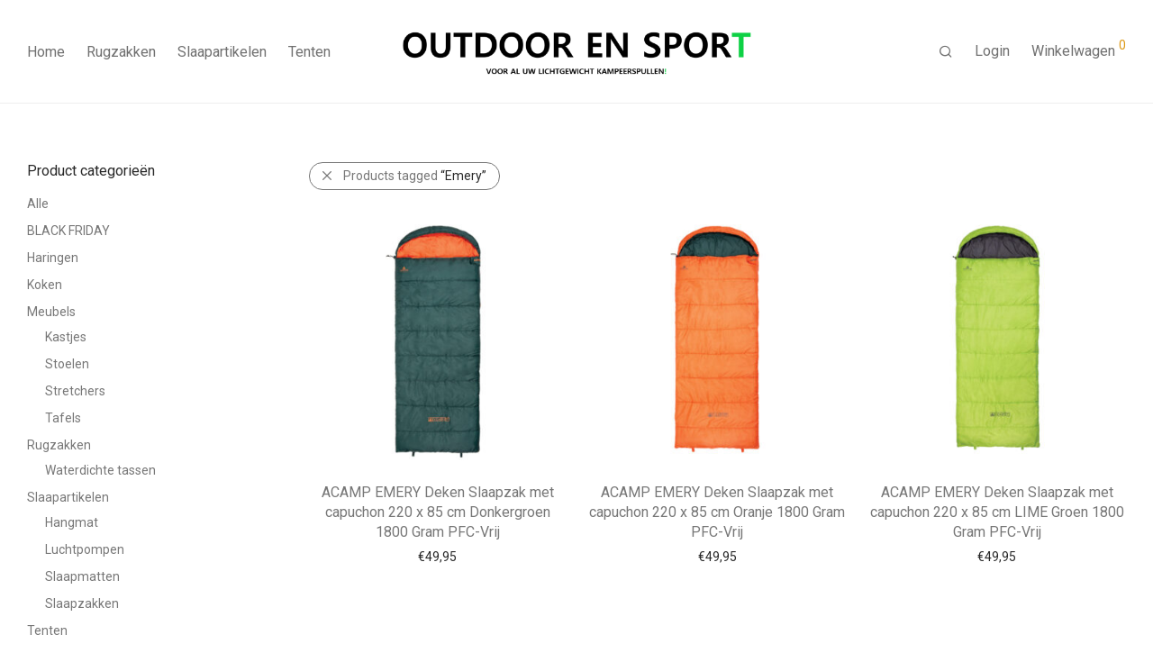

--- FILE ---
content_type: text/html; charset=UTF-8
request_url: https://www.outdoorensport.nl/product-tag/emery/
body_size: 7820
content:
<!DOCTYPE html><html lang="nl-NL" class="footer-sticky-1"><head><meta charset="UTF-8"><meta name="viewport" content="width=device-width, initial-scale=1.0, maximum-scale=1.0, user-scalable=no"><title>Emery – Outdoor en Sport</title><meta name='robots' content='max-image-preview:large' /><link rel='dns-prefetch' href='//fonts.googleapis.com' /><link rel='preconnect' href='https://fonts.gstatic.com' crossorigin /><link rel="alternate" type="application/rss+xml" title="Outdoor en Sport &raquo; feed" href="https://www.outdoorensport.nl/feed/" /><link rel="alternate" type="application/rss+xml" title="Outdoor en Sport &raquo; reactiesfeed" href="https://www.outdoorensport.nl/comments/feed/" /><link rel="alternate" type="application/rss+xml" title="Feed Outdoor en Sport &raquo; Emery Tag" href="https://www.outdoorensport.nl/product-tag/emery/feed/" /><style id='global-styles-inline-css' type='text/css'>:root{--wp--preset--aspect-ratio--square: 1;--wp--preset--aspect-ratio--4-3: 4/3;--wp--preset--aspect-ratio--3-4: 3/4;--wp--preset--aspect-ratio--3-2: 3/2;--wp--preset--aspect-ratio--2-3: 2/3;--wp--preset--aspect-ratio--16-9: 16/9;--wp--preset--aspect-ratio--9-16: 9/16;--wp--preset--color--black: #000000;--wp--preset--color--cyan-bluish-gray: #abb8c3;--wp--preset--color--white: #ffffff;--wp--preset--color--pale-pink: #f78da7;--wp--preset--color--vivid-red: #cf2e2e;--wp--preset--color--luminous-vivid-orange: #ff6900;--wp--preset--color--luminous-vivid-amber: #fcb900;--wp--preset--color--light-green-cyan: #7bdcb5;--wp--preset--color--vivid-green-cyan: #00d084;--wp--preset--color--pale-cyan-blue: #8ed1fc;--wp--preset--color--vivid-cyan-blue: #0693e3;--wp--preset--color--vivid-purple: #9b51e0;--wp--preset--gradient--vivid-cyan-blue-to-vivid-purple: linear-gradient(135deg,rgba(6,147,227,1) 0%,rgb(155,81,224) 100%);--wp--preset--gradient--light-green-cyan-to-vivid-green-cyan: linear-gradient(135deg,rgb(122,220,180) 0%,rgb(0,208,130) 100%);--wp--preset--gradient--luminous-vivid-amber-to-luminous-vivid-orange: linear-gradient(135deg,rgba(252,185,0,1) 0%,rgba(255,105,0,1) 100%);--wp--preset--gradient--luminous-vivid-orange-to-vivid-red: linear-gradient(135deg,rgba(255,105,0,1) 0%,rgb(207,46,46) 100%);--wp--preset--gradient--very-light-gray-to-cyan-bluish-gray: linear-gradient(135deg,rgb(238,238,238) 0%,rgb(169,184,195) 100%);--wp--preset--gradient--cool-to-warm-spectrum: linear-gradient(135deg,rgb(74,234,220) 0%,rgb(151,120,209) 20%,rgb(207,42,186) 40%,rgb(238,44,130) 60%,rgb(251,105,98) 80%,rgb(254,248,76) 100%);--wp--preset--gradient--blush-light-purple: linear-gradient(135deg,rgb(255,206,236) 0%,rgb(152,150,240) 100%);--wp--preset--gradient--blush-bordeaux: linear-gradient(135deg,rgb(254,205,165) 0%,rgb(254,45,45) 50%,rgb(107,0,62) 100%);--wp--preset--gradient--luminous-dusk: linear-gradient(135deg,rgb(255,203,112) 0%,rgb(199,81,192) 50%,rgb(65,88,208) 100%);--wp--preset--gradient--pale-ocean: linear-gradient(135deg,rgb(255,245,203) 0%,rgb(182,227,212) 50%,rgb(51,167,181) 100%);--wp--preset--gradient--electric-grass: linear-gradient(135deg,rgb(202,248,128) 0%,rgb(113,206,126) 100%);--wp--preset--gradient--midnight: linear-gradient(135deg,rgb(2,3,129) 0%,rgb(40,116,252) 100%);--wp--preset--font-size--small: 13px;--wp--preset--font-size--medium: 20px;--wp--preset--font-size--large: 36px;--wp--preset--font-size--x-large: 42px;--wp--preset--spacing--20: 0.44rem;--wp--preset--spacing--30: 0.67rem;--wp--preset--spacing--40: 1rem;--wp--preset--spacing--50: 1.5rem;--wp--preset--spacing--60: 2.25rem;--wp--preset--spacing--70: 3.38rem;--wp--preset--spacing--80: 5.06rem;--wp--preset--shadow--natural: 6px 6px 9px rgba(0, 0, 0, 0.2);--wp--preset--shadow--deep: 12px 12px 50px rgba(0, 0, 0, 0.4);--wp--preset--shadow--sharp: 6px 6px 0px rgba(0, 0, 0, 0.2);--wp--preset--shadow--outlined: 6px 6px 0px -3px rgba(255, 255, 255, 1), 6px 6px rgba(0, 0, 0, 1);--wp--preset--shadow--crisp: 6px 6px 0px rgba(0, 0, 0, 1);}:where(.is-layout-flex){gap: 0.5em;}:where(.is-layout-grid){gap: 0.5em;}body .is-layout-flex{display: flex;}.is-layout-flex{flex-wrap: wrap;align-items: center;}.is-layout-flex > :is(*, div){margin: 0;}body .is-layout-grid{display: grid;}.is-layout-grid > :is(*, div){margin: 0;}:where(.wp-block-columns.is-layout-flex){gap: 2em;}:where(.wp-block-columns.is-layout-grid){gap: 2em;}:where(.wp-block-post-template.is-layout-flex){gap: 1.25em;}:where(.wp-block-post-template.is-layout-grid){gap: 1.25em;}.has-black-color{color: var(--wp--preset--color--black) !important;}.has-cyan-bluish-gray-color{color: var(--wp--preset--color--cyan-bluish-gray) !important;}.has-white-color{color: var(--wp--preset--color--white) !important;}.has-pale-pink-color{color: var(--wp--preset--color--pale-pink) !important;}.has-vivid-red-color{color: var(--wp--preset--color--vivid-red) !important;}.has-luminous-vivid-orange-color{color: var(--wp--preset--color--luminous-vivid-orange) !important;}.has-luminous-vivid-amber-color{color: var(--wp--preset--color--luminous-vivid-amber) !important;}.has-light-green-cyan-color{color: var(--wp--preset--color--light-green-cyan) !important;}.has-vivid-green-cyan-color{color: var(--wp--preset--color--vivid-green-cyan) !important;}.has-pale-cyan-blue-color{color: var(--wp--preset--color--pale-cyan-blue) !important;}.has-vivid-cyan-blue-color{color: var(--wp--preset--color--vivid-cyan-blue) !important;}.has-vivid-purple-color{color: var(--wp--preset--color--vivid-purple) !important;}.has-black-background-color{background-color: var(--wp--preset--color--black) !important;}.has-cyan-bluish-gray-background-color{background-color: var(--wp--preset--color--cyan-bluish-gray) !important;}.has-white-background-color{background-color: var(--wp--preset--color--white) !important;}.has-pale-pink-background-color{background-color: var(--wp--preset--color--pale-pink) !important;}.has-vivid-red-background-color{background-color: var(--wp--preset--color--vivid-red) !important;}.has-luminous-vivid-orange-background-color{background-color: var(--wp--preset--color--luminous-vivid-orange) !important;}.has-luminous-vivid-amber-background-color{background-color: var(--wp--preset--color--luminous-vivid-amber) !important;}.has-light-green-cyan-background-color{background-color: var(--wp--preset--color--light-green-cyan) !important;}.has-vivid-green-cyan-background-color{background-color: var(--wp--preset--color--vivid-green-cyan) !important;}.has-pale-cyan-blue-background-color{background-color: var(--wp--preset--color--pale-cyan-blue) !important;}.has-vivid-cyan-blue-background-color{background-color: var(--wp--preset--color--vivid-cyan-blue) !important;}.has-vivid-purple-background-color{background-color: var(--wp--preset--color--vivid-purple) !important;}.has-black-border-color{border-color: var(--wp--preset--color--black) !important;}.has-cyan-bluish-gray-border-color{border-color: var(--wp--preset--color--cyan-bluish-gray) !important;}.has-white-border-color{border-color: var(--wp--preset--color--white) !important;}.has-pale-pink-border-color{border-color: var(--wp--preset--color--pale-pink) !important;}.has-vivid-red-border-color{border-color: var(--wp--preset--color--vivid-red) !important;}.has-luminous-vivid-orange-border-color{border-color: var(--wp--preset--color--luminous-vivid-orange) !important;}.has-luminous-vivid-amber-border-color{border-color: var(--wp--preset--color--luminous-vivid-amber) !important;}.has-light-green-cyan-border-color{border-color: var(--wp--preset--color--light-green-cyan) !important;}.has-vivid-green-cyan-border-color{border-color: var(--wp--preset--color--vivid-green-cyan) !important;}.has-pale-cyan-blue-border-color{border-color: var(--wp--preset--color--pale-cyan-blue) !important;}.has-vivid-cyan-blue-border-color{border-color: var(--wp--preset--color--vivid-cyan-blue) !important;}.has-vivid-purple-border-color{border-color: var(--wp--preset--color--vivid-purple) !important;}.has-vivid-cyan-blue-to-vivid-purple-gradient-background{background: var(--wp--preset--gradient--vivid-cyan-blue-to-vivid-purple) !important;}.has-light-green-cyan-to-vivid-green-cyan-gradient-background{background: var(--wp--preset--gradient--light-green-cyan-to-vivid-green-cyan) !important;}.has-luminous-vivid-amber-to-luminous-vivid-orange-gradient-background{background: var(--wp--preset--gradient--luminous-vivid-amber-to-luminous-vivid-orange) !important;}.has-luminous-vivid-orange-to-vivid-red-gradient-background{background: var(--wp--preset--gradient--luminous-vivid-orange-to-vivid-red) !important;}.has-very-light-gray-to-cyan-bluish-gray-gradient-background{background: var(--wp--preset--gradient--very-light-gray-to-cyan-bluish-gray) !important;}.has-cool-to-warm-spectrum-gradient-background{background: var(--wp--preset--gradient--cool-to-warm-spectrum) !important;}.has-blush-light-purple-gradient-background{background: var(--wp--preset--gradient--blush-light-purple) !important;}.has-blush-bordeaux-gradient-background{background: var(--wp--preset--gradient--blush-bordeaux) !important;}.has-luminous-dusk-gradient-background{background: var(--wp--preset--gradient--luminous-dusk) !important;}.has-pale-ocean-gradient-background{background: var(--wp--preset--gradient--pale-ocean) !important;}.has-electric-grass-gradient-background{background: var(--wp--preset--gradient--electric-grass) !important;}.has-midnight-gradient-background{background: var(--wp--preset--gradient--midnight) !important;}.has-small-font-size{font-size: var(--wp--preset--font-size--small) !important;}.has-medium-font-size{font-size: var(--wp--preset--font-size--medium) !important;}.has-large-font-size{font-size: var(--wp--preset--font-size--large) !important;}.has-x-large-font-size{font-size: var(--wp--preset--font-size--x-large) !important;}
:where(.wp-block-post-template.is-layout-flex){gap: 1.25em;}:where(.wp-block-post-template.is-layout-grid){gap: 1.25em;}
:where(.wp-block-columns.is-layout-flex){gap: 2em;}:where(.wp-block-columns.is-layout-grid){gap: 2em;}
:root :where(.wp-block-pullquote){font-size: 1.5em;line-height: 1.6;}</style><link rel="preload" as="style" href="https://fonts.googleapis.com/css?family=Roboto:400,700&#038;display=swap&#038;ver=1697447370" /><link rel="stylesheet" href="https://fonts.googleapis.com/css?family=Roboto:400,700&#038;display=swap&#038;ver=1697447370" media="print" onload="this.media='all'"><noscript><link rel="stylesheet" href="https://fonts.googleapis.com/css?family=Roboto:400,700&#038;display=swap&#038;ver=1697447370" /></noscript><link rel="https://api.w.org/" href="https://www.outdoorensport.nl/wp-json/" /><link rel="alternate" title="JSON" type="application/json" href="https://www.outdoorensport.nl/wp-json/wp/v2/product_tag/444" /><meta name="generator" content="WordPress 6.6.4" /><meta name="generator" content="WooCommerce 9.8.6" /><meta name="framework" content="Redux 4.3.7.3" /> <noscript><style>.woocommerce-product-gallery{ opacity: 1 !important; }</style></noscript><meta name="generator" content="Powered by WPBakery Page Builder - drag and drop page builder for WordPress."/><noscript><style>.wpb_animate_when_almost_visible { opacity: 1; }</style></noscript><link type="text/css" media="all" href="https://www.outdoorensport.nl/wp-content/cache/breeze-minification/css/breeze_product-tag-emery-1-3184.css?ver=1768675448" rel="stylesheet" /></head><body class="archive tax-product_tag term-emery term-444 theme-savoy woocommerce woocommerce-page woocommerce-no-js nm-page-load-transition-0 nm-preload header-fixed header-mobile-default header-border-1 widget-panel-dark wpb-js-composer js-comp-ver-6.13.0 vc_responsive"><div class="nm-page-overflow"><div class="nm-page-wrap"><div class="nm-page-wrap-inner"><div id="nm-header-placeholder" class="nm-header-placeholder"></div><header id="nm-header" class="nm-header centered resize-on-scroll clear"><div class="nm-header-inner"><div class="nm-row"><div class="nm-header-logo"> <a href="https://www.outdoorensport.nl/"> <img loading="lazy" src="https://www.outdoorensport.nl/wp-content/uploads/2023/10/OUTDOORENSPORT-WEBHEADER.png" class="nm-logo" width="1350" height="254" alt="Outdoor en Sport"> </a></div><div class="nm-main-menu-wrap col-xs-6"><nav class="nm-main-menu"><ul id="nm-main-menu-ul" class="nm-menu"><li class="nm-menu-offscreen menu-item-default"> <span class="nm-menu-cart-count count nm-count-zero">0</span> <a href="#" id="nm-mobile-menu-button" class="clicked"><div class="nm-menu-icon"><span class="line-1"></span><span class="line-2"></span><span class="line-3"></span></div></a></li><li id="menu-item-1228" class="menu-item menu-item-type-post_type menu-item-object-page menu-item-home menu-item-1228"><a href="https://www.outdoorensport.nl/">Home</a></li><li id="menu-item-1562" class="menu-item menu-item-type-post_type menu-item-object-page menu-item-1562"><a href="https://www.outdoorensport.nl/rugzakken/">Rugzakken</a></li><li id="menu-item-1559" class="menu-item menu-item-type-post_type menu-item-object-page menu-item-1559"><a href="https://www.outdoorensport.nl/slaapartikelen/">Slaapartikelen</a></li><li id="menu-item-1481" class="menu-item menu-item-type-post_type menu-item-object-page menu-item-1481"><a href="https://www.outdoorensport.nl/tenten/">Tenten</a></li></ul></nav></div><div class="nm-right-menu-wrap col-xs-6"><nav class="nm-right-menu"><ul id="nm-right-menu-ul" class="nm-menu"><li class="nm-menu-search menu-item-default has-icon"><a href="#" id="nm-menu-search-btn" aria-label="Zoeken"><i class="nm-font nm-font-search"></i></a></li><li class="nm-menu-account menu-item-default no-icon" aria-label="Mijn account"><a href="https://www.outdoorensport.nl/my-account/" id="nm-menu-account-btn">Login</a></li><li class="nm-menu-cart menu-item-default no-icon"><a href="#" id="nm-menu-cart-btn"><span class="nm-menu-cart-title">Winkelwagen</span> <span class="nm-menu-cart-count count nm-count-zero">0</span></a></li></ul></nav></div></div></div></header><div id="nm-header-search"> <a href="#" id="nm-header-search-close" class="nm-font nm-font-close2"></a><div class="nm-header-search-wrap"><div class="nm-row"><div class="col-xs-12"><form id="nm-header-search-form" role="search" method="get" action="https://www.outdoorensport.nl/"> <i class="nm-font nm-font-search"></i> <input type="text" id="nm-header-search-input" autocomplete="off" value="" name="s" placeholder="Producten zoeken" /> <input type="hidden" name="post_type" value="product" /></form><div id="nm-search-suggestions"><div class="nm-search-suggestions-inner"><div id="nm-search-suggestions-notice"> <span class="txt-press-enter">press <u>Enter</u> to search</span> <span class="txt-has-results">Showing all results:</span> <span class="txt-no-results">Geen producten gevonden.</span></div><ul id="nm-search-suggestions-product-list" class="block-grid-single-row xsmall-block-grid-1 small-block-grid-1 medium-block-grid-5 large-block-grid-6"></ul></div></div></div></div></div></div><div class="nm-page-full"><div class="entry-content"></div></div><div id="nm-shop" class="nm-shop header-enabled ajax-enabled nm-shop-sidebar-default nm-shop-sidebar-position-left images-lazyload"><div class="nm-shop-header no-categories no-filters has-sidebar no-search centered"><div class="nm-shop-menu list_sep thumbnails-top"><div class="nm-row"><div class="col-xs-12"><div id="nm-shop-filter-menu-wrap"><ul id="nm-shop-filter-menu" class="nm-shop-filter-menu"><li class="nm-shop-sidebar-btn-wrap" data-panel="sidebar"> <a href="#filter" class="invert-color"><span>Filter</span> <i class="nm-font nm-font-menu"></i></a></li></ul></div></div></div></div></div><div id="nm-shop-notices-wrap"></div><div id="nm-shop-products" class="nm-shop-products"><div class="nm-row"><div class="nm-shop-sidebar-col col-md-3 col-sm-12"><div id="nm-shop-sidebar" class="nm-shop-sidebar" data-sidebar-layout="default"><ul id="nm-shop-widgets-ul"><li id="woocommerce_product_categories-2" class="widget woocommerce widget_product_categories"><div class="nm-shop-widget-col"><h3 class="nm-widget-title">Product categorieën</h3></div><div class="nm-shop-widget-col"><ul class="product-categories"><li class='cat-item-all'><a href='https://www.outdoorensport.nl/home/'>Alle</a></li><li class="cat-item cat-item-585"><a href="https://www.outdoorensport.nl/product-categorie/black-friday/">BLACK FRIDAY</a> <span class="count">(2)</span></li><li class="cat-item cat-item-586"><a href="https://www.outdoorensport.nl/product-categorie/haringen/">Haringen</a> <span class="count">(1)</span></li><li class="cat-item cat-item-225"><a href="https://www.outdoorensport.nl/product-categorie/koken/">Koken</a> <span class="count">(1)</span></li><li class="cat-item cat-item-798 cat-parent"><a href="https://www.outdoorensport.nl/product-categorie/meubels/">Meubels</a> <span class="count">(24)</span><ul class='children'><li class="cat-item cat-item-823"><a href="https://www.outdoorensport.nl/product-categorie/meubels/kastjes/">Kastjes</a> <span class="count">(4)</span></li><li class="cat-item cat-item-187"><a href="https://www.outdoorensport.nl/product-categorie/meubels/stoelen/">Stoelen</a> <span class="count">(13)</span></li><li class="cat-item cat-item-851"><a href="https://www.outdoorensport.nl/product-categorie/meubels/stretchers/">Stretchers</a> <span class="count">(3)</span></li><li class="cat-item cat-item-799"><a href="https://www.outdoorensport.nl/product-categorie/meubels/tafels/">Tafels</a> <span class="count">(4)</span></li></ul></li><li class="cat-item cat-item-149 cat-parent"><a href="https://www.outdoorensport.nl/product-categorie/rugzakken/">Rugzakken</a> <span class="count">(41)</span><ul class='children'><li class="cat-item cat-item-296"><a href="https://www.outdoorensport.nl/product-categorie/rugzakken/waterdichte-tassen/">Waterdichte tassen</a> <span class="count">(6)</span></li></ul></li><li class="cat-item cat-item-152 cat-parent"><a href="https://www.outdoorensport.nl/product-categorie/slaapartikelen/">Slaapartikelen</a> <span class="count">(73)</span><ul class='children'><li class="cat-item cat-item-482"><a href="https://www.outdoorensport.nl/product-categorie/slaapartikelen/hangmat/">Hangmat</a> <span class="count">(1)</span></li><li class="cat-item cat-item-569"><a href="https://www.outdoorensport.nl/product-categorie/slaapartikelen/luchtpompen/">Luchtpompen</a> <span class="count">(2)</span></li><li class="cat-item cat-item-241"><a href="https://www.outdoorensport.nl/product-categorie/slaapartikelen/slaapmatten/">Slaapmatten</a> <span class="count">(33)</span></li><li class="cat-item cat-item-419"><a href="https://www.outdoorensport.nl/product-categorie/slaapartikelen/slaapzakken/">Slaapzakken</a> <span class="count">(25)</span></li></ul></li><li class="cat-item cat-item-137 cat-parent"><a href="https://www.outdoorensport.nl/product-categorie/tenten/">Tenten</a> <span class="count">(93)</span><ul class='children'><li class="cat-item cat-item-312"><a href="https://www.outdoorensport.nl/product-categorie/tenten/familietenten-koepeltenten/">Familietenten/ Koepeltenten</a> <span class="count">(22)</span></li><li class="cat-item cat-item-238"><a href="https://www.outdoorensport.nl/product-categorie/tenten/lichtgewicht-trekkers-tenten/">Lichtgewicht/Trekkers Tenten</a> <span class="count">(34)</span></li><li class="cat-item cat-item-627 cat-parent"><a href="https://www.outdoorensport.nl/product-categorie/tenten/oppomp-tenten/">Oppomp tenten</a> <span class="count">(32)</span><ul class='children'><li class="cat-item cat-item-663"><a href="https://www.outdoorensport.nl/product-categorie/tenten/oppomp-tenten/accessoires/">accessoires</a> <span class="count">(19)</span></li></ul></li><li class="cat-item cat-item-685"><a href="https://www.outdoorensport.nl/product-categorie/tenten/partytenten/">Partytenten</a> <span class="count">(2)</span></li><li class="cat-item cat-item-475"><a href="https://www.outdoorensport.nl/product-categorie/tenten/tarp/">Tarp</a> <span class="count">(3)</span></li></ul></li><li class="cat-item cat-item-154 cat-parent"><a href="https://www.outdoorensport.nl/product-categorie/verlichting/">Verlichting</a> <span class="count">(10)</span><ul class='children'><li class="cat-item cat-item-222"><a href="https://www.outdoorensport.nl/product-categorie/verlichting/hoofdlampen/">Hoofdlampen</a> <span class="count">(2)</span></li><li class="cat-item cat-item-176"><a href="https://www.outdoorensport.nl/product-categorie/verlichting/zaklampen/">Zaklampen</a> <span class="count">(8)</span></li></ul></li></ul></div></li><li id="woocommerce_product_tag_cloud-1" class="widget woocommerce widget_product_tag_cloud"><div class="nm-shop-widget-col"><h3 class="nm-widget-title">Tags</h3></div><div class="nm-shop-widget-col"><div class="tagcloud"><a href="https://www.outdoorensport.nl/product-tag/1-persoons-tent/" class="tag-cloud-link tag-link-146 tag-link-position-1" style="font-size: 8pt;" aria-label="1 persoons tent (12 producten)">1 persoons tent</a> <a href="https://www.outdoorensport.nl/product-tag/2-persoons-tent/" class="tag-cloud-link tag-link-147 tag-link-position-2" style="font-size: 14.151515151515pt;" aria-label="2 persoons tent (24 producten)">2 persoons tent</a> <a href="https://www.outdoorensport.nl/product-tag/3-persoons-tent/" class="tag-cloud-link tag-link-163 tag-link-position-3" style="font-size: 8.8484848484848pt;" aria-label="3 persoons tent (13 producten)">3 persoons tent</a> <a href="https://www.outdoorensport.nl/product-tag/3-seizoenen/" class="tag-cloud-link tag-link-425 tag-link-position-4" style="font-size: 9.4848484848485pt;" aria-label="3 seizoenen (14 producten)">3 seizoenen</a> <a href="https://www.outdoorensport.nl/product-tag/4-persoons-tent/" class="tag-cloud-link tag-link-164 tag-link-position-5" style="font-size: 11.181818181818pt;" aria-label="4 persoons tent (17 producten)">4 persoons tent</a> <a href="https://www.outdoorensport.nl/product-tag/acamp/" class="tag-cloud-link tag-link-386 tag-link-position-6" style="font-size: 15.848484848485pt;" aria-label="ACAMP (29 producten)">ACAMP</a> <a href="https://www.outdoorensport.nl/product-tag/airtent/" class="tag-cloud-link tag-link-576 tag-link-position-7" style="font-size: 8pt;" aria-label="Airtent (12 producten)">Airtent</a> <a href="https://www.outdoorensport.nl/product-tag/backpack/" class="tag-cloud-link tag-link-157 tag-link-position-8" style="font-size: 19.454545454545pt;" aria-label="Backpack (44 producten)">Backpack</a> <a href="https://www.outdoorensport.nl/product-tag/backpacken/" class="tag-cloud-link tag-link-171 tag-link-position-9" style="font-size: 20.939393939394pt;" aria-label="backpacken (52 producten)">backpacken</a> <a href="https://www.outdoorensport.nl/product-tag/backpacking/" class="tag-cloud-link tag-link-186 tag-link-position-10" style="font-size: 20.090909090909pt;" aria-label="backpacking (47 producten)">backpacking</a> <a href="https://www.outdoorensport.nl/product-tag/bergson/" class="tag-cloud-link tag-link-170 tag-link-position-11" style="font-size: 14.151515151515pt;" aria-label="Bergson (24 producten)">Bergson</a> <a href="https://www.outdoorensport.nl/product-tag/bergson-rugzak/" class="tag-cloud-link tag-link-212 tag-link-position-12" style="font-size: 11.181818181818pt;" aria-label="Bergson rugzak (17 producten)">Bergson rugzak</a> <a href="https://www.outdoorensport.nl/product-tag/bike-packing/" class="tag-cloud-link tag-link-301 tag-link-position-13" style="font-size: 8.8484848484848pt;" aria-label="Bike packing (13 producten)">Bike packing</a> <a href="https://www.outdoorensport.nl/product-tag/dagrugzak/" class="tag-cloud-link tag-link-161 tag-link-position-14" style="font-size: 8.8484848484848pt;" aria-label="dagrugzak (13 producten)">dagrugzak</a> <a href="https://www.outdoorensport.nl/product-tag/familietent/" class="tag-cloud-link tag-link-175 tag-link-position-15" style="font-size: 14.151515151515pt;" aria-label="familietent (24 producten)">familietent</a> <a href="https://www.outdoorensport.nl/product-tag/festivaltent/" class="tag-cloud-link tag-link-166 tag-link-position-16" style="font-size: 15.424242424242pt;" aria-label="festivaltent (28 producten)">festivaltent</a> <a href="https://www.outdoorensport.nl/product-tag/festival-tent/" class="tag-cloud-link tag-link-167 tag-link-position-17" style="font-size: 14.363636363636pt;" aria-label="festival tent (25 producten)">festival tent</a> <a href="https://www.outdoorensport.nl/product-tag/fietsvakantie/" class="tag-cloud-link tag-link-148 tag-link-position-18" style="font-size: 14.787878787879pt;" aria-label="fietsvakantie (26 producten)">fietsvakantie</a> <a href="https://www.outdoorensport.nl/product-tag/fiets-vakantie/" class="tag-cloud-link tag-link-207 tag-link-position-19" style="font-size: 12.878787878788pt;" aria-label="fiets vakantie (21 producten)">fiets vakantie</a> <a href="https://www.outdoorensport.nl/product-tag/klymit/" class="tag-cloud-link tag-link-242 tag-link-position-20" style="font-size: 16.909090909091pt;" aria-label="Klymit (33 producten)">Klymit</a> <a href="https://www.outdoorensport.nl/product-tag/koepeltent/" class="tag-cloud-link tag-link-165 tag-link-position-21" style="font-size: 10.545454545455pt;" aria-label="koepeltent (16 producten)">koepeltent</a> <a href="https://www.outdoorensport.nl/product-tag/koepel-tent/" class="tag-cloud-link tag-link-208 tag-link-position-22" style="font-size: 9.9090909090909pt;" aria-label="koepel tent (15 producten)">koepel tent</a> <a href="https://www.outdoorensport.nl/product-tag/lichtgewicht/" class="tag-cloud-link tag-link-150 tag-link-position-23" style="font-size: 22pt;" aria-label="Lichtgewicht (58 producten)">Lichtgewicht</a> <a href="https://www.outdoorensport.nl/product-tag/lichtgewicht-slaapmat/" class="tag-cloud-link tag-link-252 tag-link-position-24" style="font-size: 12.454545454545pt;" aria-label="lichtgewicht slaapmat (20 producten)">lichtgewicht slaapmat</a> <a href="https://www.outdoorensport.nl/product-tag/lichtgewicht-tent/" class="tag-cloud-link tag-link-145 tag-link-position-25" style="font-size: 12.878787878788pt;" aria-label="Lichtgewicht tent (21 producten)">Lichtgewicht tent</a> <a href="https://www.outdoorensport.nl/product-tag/luchtbuizen/" class="tag-cloud-link tag-link-577 tag-link-position-26" style="font-size: 8.8484848484848pt;" aria-label="Luchtbuizen (13 producten)">Luchtbuizen</a> <a href="https://www.outdoorensport.nl/product-tag/luchttent/" class="tag-cloud-link tag-link-657 tag-link-position-27" style="font-size: 8.8484848484848pt;" aria-label="luchttent (13 producten)">luchttent</a> <a href="https://www.outdoorensport.nl/product-tag/mummy-slaapzak/" class="tag-cloud-link tag-link-169 tag-link-position-28" style="font-size: 12.030303030303pt;" aria-label="mummy slaapzak (19 producten)">mummy slaapzak</a> <a href="https://www.outdoorensport.nl/product-tag/nils/" class="tag-cloud-link tag-link-1113 tag-link-position-29" style="font-size: 10.545454545455pt;" aria-label="NILS (16 producten)">NILS</a> <a href="https://www.outdoorensport.nl/product-tag/nils-camp/" class="tag-cloud-link tag-link-1114 tag-link-position-30" style="font-size: 10.545454545455pt;" aria-label="NILS CAMP (16 producten)">NILS CAMP</a> <a href="https://www.outdoorensport.nl/product-tag/oppompbare-tent/" class="tag-cloud-link tag-link-631 tag-link-position-31" style="font-size: 9.4848484848485pt;" aria-label="oppompbare tent (14 producten)">oppompbare tent</a> <a href="https://www.outdoorensport.nl/product-tag/oppomp-tent/" class="tag-cloud-link tag-link-201 tag-link-position-32" style="font-size: 8pt;" aria-label="Oppomp tent (12 producten)">Oppomp tent</a> <a href="https://www.outdoorensport.nl/product-tag/pfc-vrij/" class="tag-cloud-link tag-link-421 tag-link-position-33" style="font-size: 11.181818181818pt;" aria-label="PFC Vrij (17 producten)">PFC Vrij</a> <a href="https://www.outdoorensport.nl/product-tag/regenhoes/" class="tag-cloud-link tag-link-160 tag-link-position-34" style="font-size: 12.878787878788pt;" aria-label="regenhoes (21 producten)">regenhoes</a> <a href="https://www.outdoorensport.nl/product-tag/rugzak/" class="tag-cloud-link tag-link-158 tag-link-position-35" style="font-size: 9.9090909090909pt;" aria-label="rugzak (15 producten)">rugzak</a> <a href="https://www.outdoorensport.nl/product-tag/self-inflatable/" class="tag-cloud-link tag-link-251 tag-link-position-36" style="font-size: 11.181818181818pt;" aria-label="self inflatable (17 producten)">self inflatable</a> <a href="https://www.outdoorensport.nl/product-tag/slaapmat/" class="tag-cloud-link tag-link-243 tag-link-position-37" style="font-size: 15.212121212121pt;" aria-label="Slaapmat (27 producten)">Slaapmat</a> <a href="https://www.outdoorensport.nl/product-tag/slaapzak/" class="tag-cloud-link tag-link-156 tag-link-position-38" style="font-size: 13.30303030303pt;" aria-label="slaapzak (22 producten)">slaapzak</a> <a href="https://www.outdoorensport.nl/product-tag/tambu/" class="tag-cloud-link tag-link-172 tag-link-position-39" style="font-size: 20.515151515152pt;" aria-label="Tambu (49 producten)">Tambu</a> <a href="https://www.outdoorensport.nl/product-tag/tentcamp/" class="tag-cloud-link tag-link-387 tag-link-position-40" style="font-size: 13.727272727273pt;" aria-label="TENTCAMP (23 producten)">TENTCAMP</a> <a href="https://www.outdoorensport.nl/product-tag/trekkers-tent/" class="tag-cloud-link tag-link-205 tag-link-position-41" style="font-size: 15.848484848485pt;" aria-label="trekkers tent (29 producten)">trekkers tent</a> <a href="https://www.outdoorensport.nl/product-tag/trekking/" class="tag-cloud-link tag-link-368 tag-link-position-42" style="font-size: 9.4848484848485pt;" aria-label="trekking (14 producten)">trekking</a> <a href="https://www.outdoorensport.nl/product-tag/tunneltent/" class="tag-cloud-link tag-link-200 tag-link-position-43" style="font-size: 13.727272727273pt;" aria-label="Tunneltent (23 producten)">Tunneltent</a> <a href="https://www.outdoorensport.nl/product-tag/wandelen/" class="tag-cloud-link tag-link-391 tag-link-position-44" style="font-size: 9.4848484848485pt;" aria-label="wandelen (14 producten)">wandelen</a> <a href="https://www.outdoorensport.nl/product-tag/zempire/" class="tag-cloud-link tag-link-546 tag-link-position-45" style="font-size: 21.575757575758pt;" aria-label="Zempire (55 producten)">Zempire</a></div></div></li></ul></div></div><div class="nm-shop-products-col col-md-9 col-sm-12"><div id="nm-shop-products-overlay" class="nm-loader"></div><div id="nm-shop-browse-wrap" class="nm-shop-description-clean"><div class="nm-shop-results-bar  is-tag"><ul><li class="nm-shop-search-taxonomy-reset"><a href="#" id="nm-shop-search-taxonomy-reset" data-shop-url="https://www.outdoorensport.nl/">Products tagged <span>&ldquo;Emery&rdquo;</span></a></li></ul></div><div class="woocommerce-notices-wrapper"></div><ul class="nm-products products xsmall-block-grid-1 small-block-grid-2 medium-block-grid-3 large-block-grid-3 grid-default layout-centered attributes-position-thumbnail has-action-links"><li class="product type-product post-3174 status-publish first instock product_cat-slaapzakken product_tag-1800-gram product_tag-3-seizoenen product_tag-447 product_tag-acamp product_tag-capuchon product_tag-deken-slaapzak product_tag-emery product_tag-envelop product_tag-pfc-vrij product_tag-slaapzak product_tag-tambu product_tag-tentcamp has-post-thumbnail taxable shipping-taxable purchasable product-type-simple" data-product-id="3174"><div class="nm-shop-loop-product-wrap"><div class="nm-shop-loop-thumbnail"> <a href="https://www.outdoorensport.nl/product/acamp-emery-deken-slaapzak-met-capuchon-220-x-85-cm-donkergroen-1800-gram-pfc-vrij/" class="nm-shop-loop-thumbnail-link woocommerce-LoopProduct-link"> <img loading="lazy" src="https://www.outdoorensport.nl/wp-content/themes/savoy/assets/img/placeholder.png" data-src="https://www.outdoorensport.nl/wp-content/uploads/2024/06/Emery_dunkelgrun-Top-1-350x350.jpg" data-srcset="https://www.outdoorensport.nl/wp-content/uploads/2024/06/Emery_dunkelgrun-Top-1-350x350.jpg 350w, https://www.outdoorensport.nl/wp-content/uploads/2024/06/Emery_dunkelgrun-Top-1-300x300.jpg 300w, https://www.outdoorensport.nl/wp-content/uploads/2024/06/Emery_dunkelgrun-Top-1-1024x1024.jpg 1024w, https://www.outdoorensport.nl/wp-content/uploads/2024/06/Emery_dunkelgrun-Top-1-150x150.jpg 150w, https://www.outdoorensport.nl/wp-content/uploads/2024/06/Emery_dunkelgrun-Top-1-768x768.jpg 768w, https://www.outdoorensport.nl/wp-content/uploads/2024/06/Emery_dunkelgrun-Top-1-1536x1536.jpg 1536w, https://www.outdoorensport.nl/wp-content/uploads/2024/06/Emery_dunkelgrun-Top-1-2048x2048.jpg 2048w, https://www.outdoorensport.nl/wp-content/uploads/2024/06/Emery_dunkelgrun-Top-1-680x680.jpg 680w, https://www.outdoorensport.nl/wp-content/uploads/2024/06/Emery_dunkelgrun-Top-1-100x100.jpg 100w" alt="" sizes="(max-width: 350px) 100vw, 350px" width="350" height="350" class="attachment-woocommerce_thumbnail size-woocommerce_thumbnail wp-post-image  lazyload" /><img loading="lazy" src="https://www.outdoorensport.nl/wp-content/themes/savoy/assets/img/transparent.gif" data-src="https://www.outdoorensport.nl/wp-content/uploads/2024/06/Emery_dunkelgrun-Winkel-350x350.jpg" data-srcset="https://www.outdoorensport.nl/wp-content/uploads/2024/06/Emery_dunkelgrun-Winkel-350x350.jpg 350w, https://www.outdoorensport.nl/wp-content/uploads/2024/06/Emery_dunkelgrun-Winkel-300x300.jpg 300w, https://www.outdoorensport.nl/wp-content/uploads/2024/06/Emery_dunkelgrun-Winkel-1024x1024.jpg 1024w, https://www.outdoorensport.nl/wp-content/uploads/2024/06/Emery_dunkelgrun-Winkel-150x150.jpg 150w, https://www.outdoorensport.nl/wp-content/uploads/2024/06/Emery_dunkelgrun-Winkel-768x768.jpg 768w, https://www.outdoorensport.nl/wp-content/uploads/2024/06/Emery_dunkelgrun-Winkel-1536x1536.jpg 1536w, https://www.outdoorensport.nl/wp-content/uploads/2024/06/Emery_dunkelgrun-Winkel-2048x2048.jpg 2048w, https://www.outdoorensport.nl/wp-content/uploads/2024/06/Emery_dunkelgrun-Winkel-680x680.jpg 680w, https://www.outdoorensport.nl/wp-content/uploads/2024/06/Emery_dunkelgrun-Winkel-100x100.jpg 100w" alt="" sizes="(max-width: 350px) 100vw, 350px" width="350" height="350" class="attachment-woocommerce_thumbnail size-woocommerce_thumbnail wp-post-image nm-shop-hover-image lazyload" /> </a></div><div class="nm-shop-loop-details"><div class="nm-shop-loop-title-price"><h3 class="woocommerce-loop-product__title"><a href="https://www.outdoorensport.nl/product/acamp-emery-deken-slaapzak-met-capuchon-220-x-85-cm-donkergroen-1800-gram-pfc-vrij/" class="nm-shop-loop-title-link woocommerce-LoopProduct-link">ACAMP EMERY Deken Slaapzak met capuchon 220 x 85 cm Donkergroen 1800 Gram PFC-Vrij</a></h3> <span class="price"><span class="woocommerce-Price-amount amount"><bdi><span class="woocommerce-Price-currencySymbol">&euro;</span>49,95</bdi></span></span></div><div class="nm-shop-loop-actions"> <a href="https://www.outdoorensport.nl/product/acamp-emery-deken-slaapzak-met-capuchon-220-x-85-cm-donkergroen-1800-gram-pfc-vrij/" class="nm-quickview-btn">Show more</a></div></div></div></li><li class="product type-product post-3196 status-publish instock product_cat-slaapzakken product_tag-1800-gram product_tag-3-seizoenen product_tag-449 product_tag-acamp product_tag-capuchon product_tag-deken-slaapzak product_tag-emery product_tag-envelop product_tag-pfc-vrij product_tag-slaapzak product_tag-tambu product_tag-tentcamp has-post-thumbnail taxable shipping-taxable purchasable product-type-simple" data-product-id="3196"><div class="nm-shop-loop-product-wrap"><div class="nm-shop-loop-thumbnail"> <a href="https://www.outdoorensport.nl/product/acamp-emery-deken-slaapzak-met-capuchon-220-x-85-cm-oranje-1800-gram-pfc-vrij/" class="nm-shop-loop-thumbnail-link woocommerce-LoopProduct-link"> <img loading="lazy" src="https://www.outdoorensport.nl/wp-content/themes/savoy/assets/img/placeholder.png" data-src="https://www.outdoorensport.nl/wp-content/uploads/2024/06/Emery_orange-top-1-350x350.jpg" data-srcset="https://www.outdoorensport.nl/wp-content/uploads/2024/06/Emery_orange-top-1-350x350.jpg 350w, https://www.outdoorensport.nl/wp-content/uploads/2024/06/Emery_orange-top-1-300x300.jpg 300w, https://www.outdoorensport.nl/wp-content/uploads/2024/06/Emery_orange-top-1-1024x1024.jpg 1024w, https://www.outdoorensport.nl/wp-content/uploads/2024/06/Emery_orange-top-1-150x150.jpg 150w, https://www.outdoorensport.nl/wp-content/uploads/2024/06/Emery_orange-top-1-768x768.jpg 768w, https://www.outdoorensport.nl/wp-content/uploads/2024/06/Emery_orange-top-1-1536x1536.jpg 1536w, https://www.outdoorensport.nl/wp-content/uploads/2024/06/Emery_orange-top-1-2048x2048.jpg 2048w, https://www.outdoorensport.nl/wp-content/uploads/2024/06/Emery_orange-top-1-680x680.jpg 680w, https://www.outdoorensport.nl/wp-content/uploads/2024/06/Emery_orange-top-1-100x100.jpg 100w" alt="" sizes="(max-width: 350px) 100vw, 350px" width="350" height="350" class="attachment-woocommerce_thumbnail size-woocommerce_thumbnail wp-post-image  lazyload" /><img loading="lazy" src="https://www.outdoorensport.nl/wp-content/themes/savoy/assets/img/transparent.gif" data-src="https://www.outdoorensport.nl/wp-content/uploads/2024/06/Emery_orange-top-2-350x350.jpg" data-srcset="https://www.outdoorensport.nl/wp-content/uploads/2024/06/Emery_orange-top-2-350x350.jpg 350w, https://www.outdoorensport.nl/wp-content/uploads/2024/06/Emery_orange-top-2-300x300.jpg 300w, https://www.outdoorensport.nl/wp-content/uploads/2024/06/Emery_orange-top-2-1024x1024.jpg 1024w, https://www.outdoorensport.nl/wp-content/uploads/2024/06/Emery_orange-top-2-150x150.jpg 150w, https://www.outdoorensport.nl/wp-content/uploads/2024/06/Emery_orange-top-2-768x768.jpg 768w, https://www.outdoorensport.nl/wp-content/uploads/2024/06/Emery_orange-top-2-1536x1536.jpg 1536w, https://www.outdoorensport.nl/wp-content/uploads/2024/06/Emery_orange-top-2-2048x2048.jpg 2048w, https://www.outdoorensport.nl/wp-content/uploads/2024/06/Emery_orange-top-2-680x680.jpg 680w, https://www.outdoorensport.nl/wp-content/uploads/2024/06/Emery_orange-top-2-100x100.jpg 100w" alt="" sizes="(max-width: 350px) 100vw, 350px" width="350" height="350" class="attachment-woocommerce_thumbnail size-woocommerce_thumbnail wp-post-image nm-shop-hover-image lazyload" /> </a></div><div class="nm-shop-loop-details"><div class="nm-shop-loop-title-price"><h3 class="woocommerce-loop-product__title"><a href="https://www.outdoorensport.nl/product/acamp-emery-deken-slaapzak-met-capuchon-220-x-85-cm-oranje-1800-gram-pfc-vrij/" class="nm-shop-loop-title-link woocommerce-LoopProduct-link">ACAMP EMERY Deken Slaapzak met capuchon 220 x 85 cm Oranje 1800 Gram PFC-Vrij</a></h3> <span class="price"><span class="woocommerce-Price-amount amount"><bdi><span class="woocommerce-Price-currencySymbol">&euro;</span>49,95</bdi></span></span></div><div class="nm-shop-loop-actions"> <a href="https://www.outdoorensport.nl/product/acamp-emery-deken-slaapzak-met-capuchon-220-x-85-cm-oranje-1800-gram-pfc-vrij/" class="nm-quickview-btn">Show more</a></div></div></div></li><li class="product type-product post-3184 status-publish last instock product_cat-slaapzakken product_tag-1800-gram product_tag-3-seizoenen product_tag-448 product_tag-acamp product_tag-capuchon product_tag-deken-slaapzak product_tag-emery product_tag-envelop product_tag-pfc-vrij product_tag-slaapzak product_tag-tambu product_tag-tentcamp has-post-thumbnail taxable shipping-taxable purchasable product-type-simple" data-product-id="3184"><div class="nm-shop-loop-product-wrap"><div class="nm-shop-loop-thumbnail"> <a href="https://www.outdoorensport.nl/product/acamp-emery-deken-slaapzak-met-capuchon-220-x-85-cm-lime-groen-1800-gram-pfc-vrij/" class="nm-shop-loop-thumbnail-link woocommerce-LoopProduct-link"> <img loading="lazy" src="https://www.outdoorensport.nl/wp-content/themes/savoy/assets/img/placeholder.png" data-src="https://www.outdoorensport.nl/wp-content/uploads/2024/06/Emery-grun_top-1-350x350.jpg" data-srcset="https://www.outdoorensport.nl/wp-content/uploads/2024/06/Emery-grun_top-1-350x350.jpg 350w, https://www.outdoorensport.nl/wp-content/uploads/2024/06/Emery-grun_top-1-300x300.jpg 300w, https://www.outdoorensport.nl/wp-content/uploads/2024/06/Emery-grun_top-1-1024x1024.jpg 1024w, https://www.outdoorensport.nl/wp-content/uploads/2024/06/Emery-grun_top-1-150x150.jpg 150w, https://www.outdoorensport.nl/wp-content/uploads/2024/06/Emery-grun_top-1-768x768.jpg 768w, https://www.outdoorensport.nl/wp-content/uploads/2024/06/Emery-grun_top-1-1536x1536.jpg 1536w, https://www.outdoorensport.nl/wp-content/uploads/2024/06/Emery-grun_top-1-2048x2048.jpg 2048w, https://www.outdoorensport.nl/wp-content/uploads/2024/06/Emery-grun_top-1-680x680.jpg 680w, https://www.outdoorensport.nl/wp-content/uploads/2024/06/Emery-grun_top-1-100x100.jpg 100w" alt="" sizes="(max-width: 350px) 100vw, 350px" width="350" height="350" class="attachment-woocommerce_thumbnail size-woocommerce_thumbnail wp-post-image  lazyload" /><img loading="lazy" src="https://www.outdoorensport.nl/wp-content/themes/savoy/assets/img/transparent.gif" data-src="https://www.outdoorensport.nl/wp-content/uploads/2024/06/Emery-grun_top-2-350x350.jpg" data-srcset="https://www.outdoorensport.nl/wp-content/uploads/2024/06/Emery-grun_top-2-350x350.jpg 350w, https://www.outdoorensport.nl/wp-content/uploads/2024/06/Emery-grun_top-2-300x300.jpg 300w, https://www.outdoorensport.nl/wp-content/uploads/2024/06/Emery-grun_top-2-1024x1024.jpg 1024w, https://www.outdoorensport.nl/wp-content/uploads/2024/06/Emery-grun_top-2-150x150.jpg 150w, https://www.outdoorensport.nl/wp-content/uploads/2024/06/Emery-grun_top-2-768x768.jpg 768w, https://www.outdoorensport.nl/wp-content/uploads/2024/06/Emery-grun_top-2-1536x1536.jpg 1536w, https://www.outdoorensport.nl/wp-content/uploads/2024/06/Emery-grun_top-2-2048x2048.jpg 2048w, https://www.outdoorensport.nl/wp-content/uploads/2024/06/Emery-grun_top-2-680x680.jpg 680w, https://www.outdoorensport.nl/wp-content/uploads/2024/06/Emery-grun_top-2-100x100.jpg 100w" alt="" sizes="(max-width: 350px) 100vw, 350px" width="350" height="350" class="attachment-woocommerce_thumbnail size-woocommerce_thumbnail wp-post-image nm-shop-hover-image lazyload" /> </a></div><div class="nm-shop-loop-details"><div class="nm-shop-loop-title-price"><h3 class="woocommerce-loop-product__title"><a href="https://www.outdoorensport.nl/product/acamp-emery-deken-slaapzak-met-capuchon-220-x-85-cm-lime-groen-1800-gram-pfc-vrij/" class="nm-shop-loop-title-link woocommerce-LoopProduct-link">ACAMP EMERY Deken Slaapzak met capuchon 220 x 85 cm LIME Groen 1800 Gram PFC-Vrij</a></h3> <span class="price"><span class="woocommerce-Price-amount amount"><bdi><span class="woocommerce-Price-currencySymbol">&euro;</span>49,95</bdi></span></span></div><div class="nm-shop-loop-actions"> <a href="https://www.outdoorensport.nl/product/acamp-emery-deken-slaapzak-met-capuchon-220-x-85-cm-lime-groen-1800-gram-pfc-vrij/" class="nm-quickview-btn">Show more</a></div></div></div></li></ul></div></div></div></div></div></div></div><footer id="nm-footer" class="nm-footer"><div class="nm-footer-bar layout-default"><div class="nm-footer-bar-inner"><div class="nm-row"><div class="nm-footer-bar-left col-md-8 col-xs-12"><ul id="nm-footer-bar-menu" class="menu"><li id="menu-item-992" class="menu-item menu-item-type-post_type menu-item-object-page menu-item-992"><a href="https://www.outdoorensport.nl/order-tracking/">Bestelling volgen</a></li><li id="menu-item-1096" class="menu-item menu-item-type-post_type menu-item-object-page menu-item-1096"><a href="https://www.outdoorensport.nl/algemene-voorwaarden/">Algemene voorwaarden</a></li><li id="menu-item-991" class="menu-item menu-item-type-post_type menu-item-object-page menu-item-991"><a href="https://www.outdoorensport.nl/overons/">Over ons</a></li><li class="nm-menu-item-copyright menu-item"><span></span></li></ul></div><div class="nm-footer-bar-right col-md-4 col-xs-12"><ul class="nm-footer-bar-social"><li><a href="https://www.facebook.com" target="_blank" title="Facebook" rel="nofollow"><i class="nm-font nm-font-facebook"></i></a></li><li><a href="https://www.twitter.com" target="_blank" title="Twitter" rel="nofollow"><i class="nm-font nm-font-twitter"></i></a></li></ul></div></div></div></div></footer><div id="nm-mobile-menu" class="nm-mobile-menu"><div class="nm-mobile-menu-scroll"><div class="nm-mobile-menu-content"><div class="nm-row"><div class="nm-mobile-menu-top col-xs-12"><ul id="nm-mobile-menu-top-ul" class="menu"><li class="nm-mobile-menu-item-search menu-item"><form role="search" method="get" action="https://www.outdoorensport.nl/"> <input type="text" id="nm-mobile-menu-shop-search-input" class="nm-mobile-menu-search" autocomplete="off" value="" name="s" placeholder="Producten zoeken" /> <span class="nm-font nm-font-search"></span> <input type="hidden" name="post_type" value="product" /></form></li></ul></div><div class="nm-mobile-menu-main col-xs-12"><ul id="nm-mobile-menu-main-ul" class="menu"><li class="menu-item menu-item-type-post_type menu-item-object-page menu-item-home menu-item-1228"><a href="https://www.outdoorensport.nl/">Home</a><span class="nm-menu-toggle"></span></li><li class="menu-item menu-item-type-post_type menu-item-object-page menu-item-1562"><a href="https://www.outdoorensport.nl/rugzakken/">Rugzakken</a><span class="nm-menu-toggle"></span></li><li class="menu-item menu-item-type-post_type menu-item-object-page menu-item-1559"><a href="https://www.outdoorensport.nl/slaapartikelen/">Slaapartikelen</a><span class="nm-menu-toggle"></span></li><li class="menu-item menu-item-type-post_type menu-item-object-page menu-item-1481"><a href="https://www.outdoorensport.nl/tenten/">Tenten</a><span class="nm-menu-toggle"></span></li></ul></div><div class="nm-mobile-menu-secondary col-xs-12"><ul id="nm-mobile-menu-secondary-ul" class="menu"><li class="nm-mobile-menu-item-cart menu-item"><a href="https://www.outdoorensport.nl/cart/" id="nm-mobile-menu-cart-btn"><span class="nm-menu-cart-title">Winkelwagen</span> <span class="nm-menu-cart-count count nm-count-zero">0</span></a></li><li class="nm-menu-item-login menu-item"><a href="https://www.outdoorensport.nl/my-account/" id="nm-mobile-menu-account-btn">Login</a></li></ul></div></div></div></div></div><div id="nm-widget-panel" class="nm-widget-panel"><div class="nm-widget-panel-inner"><div class="nm-widget-panel-header"><div class="nm-widget-panel-header-inner"> <a href="#" id="nm-widget-panel-close"> <span class="nm-cart-panel-title">Winkelwagen</span> <span class="nm-widget-panel-close-title">Sluiten</span> </a></div></div><div class="widget_shopping_cart_content"><div id="nm-cart-panel" class="nm-cart-panel-empty"><form id="nm-cart-panel-form" action="https://www.outdoorensport.nl/cart/" method="post"> <input type="hidden" id="_wpnonce" name="_wpnonce" value="b83c109f86" /><input type="hidden" name="_wp_http_referer" value="/product-tag/emery/" /></form><div id="nm-cart-panel-loader"> <span class="nm-loader">Updating&hellip;</span></div><div class="nm-cart-panel-list-wrap"><ul class="woocommerce-mini-cart cart_list product_list_widget "><li class="empty"> <i class="nm-font nm-font-close2"></i> <span>Geen producten in de winkelwagen.</span></li></ul></div><div class="nm-cart-panel-summary"><div class="nm-cart-panel-summary-inner"><p class="buttons nm-cart-empty-button"> <a href="https://www.outdoorensport.nl/" id="nm-cart-panel-continue" class="button border">Verder winkelen</a></p></div></div></div></div></div></div><div id="nm-page-overlay"></div><div id="nm-quickview" class="clearfix"></div><div id="nm-page-includes" class="quickview products shop_filters " style="display:none;">&nbsp;</div> <script type="text/template" id="tmpl-variation-template"><div class="woocommerce-variation-description">{{{ data.variation.variation_description }}}</div>
	<div class="woocommerce-variation-price">{{{ data.variation.price_html }}}</div>
	<div class="woocommerce-variation-availability">{{{ data.variation.availability_html }}}</div></script> <script type="text/template" id="tmpl-unavailable-variation-template"><p>Dit product is niet beschikbaar. Kies een andere combinatie.</p></script> </div>  <script type="text/javascript" defer src="https://www.outdoorensport.nl/wp-content/cache/breeze-minification/js/breeze_product-tag-emery-1-3184.js?ver=1768675448"></script></body></html>
<!-- Cache served by breeze CACHE - Last modified: Sat, 17 Jan 2026 18:44:08 GMT -->


--- FILE ---
content_type: text/html; charset=UTF-8
request_url: https://www.outdoorensport.nl/?wc-ajax=nm_suggestions_product_data
body_size: 15951
content:
{"1":{"title":"ZEMPIRE AERO TM Dakbedekking \/ Roof Cover","product_html":"<li><a href=\"https:\/\/www.outdoorensport.nl\/product\/zempire-aero-tm-dakbedekking-roof-cover\/\"><img src=\"https:\/\/www.outdoorensport.nl\/wp-content\/uploads\/2025\/12\/Aero-roof-cover-350x107.jpeg\" width=\"350\" height=\"107\"><h3>ZEMPIRE AERO TM Dakbedekking \/ Roof Cover<\/h3><span class=\"price\"><span class=\"woocommerce-Price-amount amount\"><bdi><span class=\"woocommerce-Price-currencySymbol\">&euro;<\/span>79,99<\/bdi><\/span><\/span><\/a><\/li>"},"2":{"title":"ZEMPIRE EVO Link L (voor EVO TL) verbindingsstuk luchttent","product_html":"<li><a href=\"https:\/\/www.outdoorensport.nl\/product\/zempire-evo-link-l-voor-evo-tl-verbindingsstuk-luchttent\/\"><img src=\"https:\/\/www.outdoorensport.nl\/wp-content\/uploads\/2025\/12\/Evo-link-L-1-350x221.jpeg\" width=\"350\" height=\"221\"><h3>ZEMPIRE EVO Link L (voor EVO TL) verbindingsstuk luchttent<\/h3><span class=\"price\"><span class=\"woocommerce-Price-amount amount\"><bdi><span class=\"woocommerce-Price-currencySymbol\">&euro;<\/span>85,00<\/bdi><\/span><\/span><\/a><\/li>"},"3":{"title":"NILS CAMP Campingkastje enkel, hoog NC3036","product_html":"<li><a href=\"https:\/\/www.outdoorensport.nl\/product\/nils-camp-campingkastje-enkel-hoog-nc3036\/\"><img src=\"https:\/\/www.outdoorensport.nl\/wp-content\/uploads\/2025\/11\/kastje-enkel-1-350x350.jpeg\" width=\"350\" height=\"350\"><h3>NILS CAMP Campingkastje enkel, hoog NC3036<\/h3><span class=\"price\"><span class=\"woocommerce-Price-amount amount\"><bdi><span class=\"woocommerce-Price-currencySymbol\">&euro;<\/span>89,99<\/bdi><\/span><\/span><\/a><\/li>"},"4":{"title":"NILS CAMP Campingkastje dubbel NC3032","product_html":"<li><a href=\"https:\/\/www.outdoorensport.nl\/product\/nils-camp-campingkastje-dubbel-nc3032\/\"><img src=\"https:\/\/www.outdoorensport.nl\/wp-content\/uploads\/2025\/11\/kastje-dubbel-1-350x350.jpeg\" width=\"350\" height=\"350\"><h3>NILS CAMP Campingkastje dubbel NC3032<\/h3><span class=\"price\"><span class=\"woocommerce-Price-amount amount\"><bdi><span class=\"woocommerce-Price-currencySymbol\">&euro;<\/span>99,99<\/bdi><\/span><\/span><\/a><\/li>"},"5":{"title":"NILS CAMP slaapmat met ingebouwde pomp 900 gr. groen 190x64x9 cm","product_html":"<li><a href=\"https:\/\/www.outdoorensport.nl\/product\/nils-camp-slaapmat-met-ingebouwde-pomp-900-gr-groen-190x64x9-cm\/\"><img src=\"https:\/\/www.outdoorensport.nl\/wp-content\/uploads\/2025\/11\/pomp-groen-1-350x350.jpeg\" width=\"350\" height=\"350\"><h3>NILS CAMP slaapmat met ingebouwde pomp 900 gr. groen 190x64x9 cm<\/h3><span class=\"price\"><span class=\"woocommerce-Price-amount amount\"><bdi><span class=\"woocommerce-Price-currencySymbol\">&euro;<\/span>69,99<\/bdi><\/span><\/span><\/a><\/li>"},"6":{"title":"NILS CAMP Slaapmat Tourist 600 gram groen 193x56x5,5 cm","product_html":"<li><a href=\"https:\/\/www.outdoorensport.nl\/product\/nils-camp-slaapmat-tourist-600-gram-groen-193x56x55-cm\/\"><img src=\"https:\/\/www.outdoorensport.nl\/wp-content\/uploads\/2025\/11\/groen-1-350x350.jpeg\" width=\"350\" height=\"350\"><h3>NILS CAMP Slaapmat Tourist 600 gram groen 193x56x5,5 cm<\/h3><span class=\"price\"><span class=\"woocommerce-Price-amount amount\"><bdi><span class=\"woocommerce-Price-currencySymbol\">&euro;<\/span>36,99<\/bdi><\/span><\/span><\/a><\/li>"},"7":{"title":"NILS CAMP Tourist Nordkapp backpack 65 liter zwart + regenhoes","product_html":"<li><a href=\"https:\/\/www.outdoorensport.nl\/product\/nils-camp-tourist-nordkapp-backpack-65-liter-zwart\/\"><img src=\"https:\/\/www.outdoorensport.nl\/wp-content\/uploads\/2025\/11\/zwart-65-liter-1-350x350.jpeg\" width=\"350\" height=\"350\"><h3>NILS CAMP Tourist Nordkapp backpack 65 liter zwart + regenhoes<\/h3><span class=\"price\"><span class=\"woocommerce-Price-amount amount\"><bdi><span class=\"woocommerce-Price-currencySymbol\">&euro;<\/span>119,99<\/bdi><\/span><\/span><\/a><\/li>"},"8":{"title":"NILS CAMP TOURIST Bergen 65 liter groen + regenhoes","product_html":"<li><a href=\"https:\/\/www.outdoorensport.nl\/product\/nils-camp-tourist-bergen-65-liter-groen-regenhoes\/\"><img src=\"https:\/\/www.outdoorensport.nl\/wp-content\/uploads\/2025\/11\/groen-65-liter-13-350x350.jpeg\" width=\"350\" height=\"350\"><h3>NILS CAMP TOURIST Bergen 65 liter groen + regenhoes<\/h3><span class=\"price\"><span class=\"woocommerce-Price-amount amount\"><bdi><span class=\"woocommerce-Price-currencySymbol\">&euro;<\/span>109,99<\/bdi><\/span><\/span><\/a><\/li>"},"9":{"title":"NILS CAMP Backpack TOURIST Northlake 30+10 liter donker blauw","product_html":"<li><a href=\"https:\/\/www.outdoorensport.nl\/product\/nils-camp-backpack-tourist-northlake-3010-liter-donker-blauw\/\"><img src=\"https:\/\/www.outdoorensport.nl\/wp-content\/uploads\/2025\/11\/blauw-3010-liter-1-350x350.jpeg\" width=\"350\" height=\"350\"><h3>NILS CAMP Backpack TOURIST Northlake 30+10 liter donker blauw<\/h3><span class=\"price\"><span class=\"woocommerce-Price-amount amount\"><bdi><span class=\"woocommerce-Price-currencySymbol\">&euro;<\/span>99,99<\/bdi><\/span><\/span><\/a><\/li>"},"10":{"title":"NILS CAMP Backpack TOURIST Northlake 30+10 liter zwart","product_html":"<li><a href=\"https:\/\/www.outdoorensport.nl\/product\/nils-camp-backpack-tourist-northlake-3010-liter-zwart\/\"><img src=\"https:\/\/www.outdoorensport.nl\/wp-content\/uploads\/2025\/11\/zwart-3010-liter-1-350x350.jpeg\" width=\"350\" height=\"350\"><h3>NILS CAMP Backpack TOURIST Northlake 30+10 liter zwart<\/h3><span class=\"price\"><span class=\"woocommerce-Price-amount amount\"><bdi><span class=\"woocommerce-Price-currencySymbol\">&euro;<\/span>99,99<\/bdi><\/span><\/span><\/a><\/li>"},"11":{"title":"NILS CAMP Backpack Tourist Kjolen groen 40 liter + regenhoes","product_html":"<li><a href=\"https:\/\/www.outdoorensport.nl\/product\/nils-camp-backpack-tourist-kjolen-groen-40-liter-regenhoes\/\"><img src=\"https:\/\/www.outdoorensport.nl\/wp-content\/uploads\/2025\/11\/groen-40-liter-1-350x350.jpeg\" width=\"350\" height=\"350\"><h3>NILS CAMP Backpack Tourist Kjolen groen 40 liter + regenhoes<\/h3><span class=\"price\"><span class=\"woocommerce-Price-amount amount\"><bdi><span class=\"woocommerce-Price-currencySymbol\">&euro;<\/span>79,99<\/bdi><\/span><\/span><\/a><\/li>"},"12":{"title":"NILS CAMP Backpack Tourist Kjolen zwart 40 liter + regenhoes","product_html":"<li><a href=\"https:\/\/www.outdoorensport.nl\/product\/nils-camp-backpack-tourist-kjolen-zwart-40-liter-regenhoes\/\"><img src=\"https:\/\/www.outdoorensport.nl\/wp-content\/uploads\/2025\/11\/zwart-40-liter-1-350x350.jpeg\" width=\"350\" height=\"350\"><h3>NILS CAMP Backpack Tourist Kjolen zwart 40 liter + regenhoes<\/h3><span class=\"price\"><span class=\"woocommerce-Price-amount amount\"><bdi><span class=\"woocommerce-Price-currencySymbol\">&euro;<\/span>79,99<\/bdi><\/span><\/span><\/a><\/li>"},"13":{"title":"NILS CAMP Backpack Tourist Rambler 40 liter Groen + regenhoes","product_html":"<li><a href=\"https:\/\/www.outdoorensport.nl\/product\/nils-camp-backpack-tourist-rambler-40-liter-groen-regenhoes\/\"><img src=\"https:\/\/www.outdoorensport.nl\/wp-content\/uploads\/2025\/10\/green-40-liter-18-350x350.jpeg\" width=\"350\" height=\"350\"><h3>NILS CAMP Backpack Tourist Rambler 40 liter Groen + regenhoes<\/h3><span class=\"price\"><span class=\"woocommerce-Price-amount amount\"><bdi><span class=\"woocommerce-Price-currencySymbol\">&euro;<\/span>79,99<\/bdi><\/span><\/span><\/a><\/li>"},"14":{"title":"NILS CAMP Backpack Tourist Rambler 40 liter Blauw + regenhoes","product_html":"<li><a href=\"https:\/\/www.outdoorensport.nl\/product\/nils-camp-backpack-tourist-rambler-40-liter-blauw-regenhoes\/\"><img src=\"https:\/\/www.outdoorensport.nl\/wp-content\/uploads\/2025\/10\/blue-40-liter-1-350x350.jpeg\" width=\"350\" height=\"350\"><h3>NILS CAMP Backpack Tourist Rambler 40 liter Blauw + regenhoes<\/h3><span class=\"price\"><span class=\"woocommerce-Price-amount amount\"><bdi><span class=\"woocommerce-Price-currencySymbol\">&euro;<\/span>79,99<\/bdi><\/span><\/span><\/a><\/li>"},"15":{"title":"NILS CAMP Tourist Caver 18 liter backpack zwart rugzak+ regenhoes","product_html":"<li><a href=\"https:\/\/www.outdoorensport.nl\/product\/nils-camp-tourist-caver-18-liter-backpack-zwart-rugzak-regenhoes\/\"><img src=\"https:\/\/www.outdoorensport.nl\/wp-content\/uploads\/2025\/10\/Tourist-Caver-18-liter-1-350x350.jpeg\" width=\"350\" height=\"350\"><h3>NILS CAMP Tourist Caver 18 liter backpack zwart rugzak+ regenhoes<\/h3><span class=\"price\"><span class=\"woocommerce-Price-amount amount\"><bdi><span class=\"woocommerce-Price-currencySymbol\">&euro;<\/span>69,99<\/bdi><\/span><\/span><\/a><\/li>"},"16":{"title":"NILS CAMP backpack Tourist black Ghoster 20 liter rugzak+regenhoes","product_html":"<li><a href=\"https:\/\/www.outdoorensport.nl\/product\/nils-camp-backpack-tourist-black-ghoster-20-liter-rugzak\/\"><img src=\"https:\/\/www.outdoorensport.nl\/wp-content\/uploads\/2025\/10\/black-20-liter2-350x350.jpeg\" width=\"350\" height=\"350\"><h3>NILS CAMP backpack Tourist black Ghoster 20 liter rugzak+regenhoes<\/h3><span class=\"price\"><span class=\"woocommerce-Price-amount amount\"><bdi><span class=\"woocommerce-Price-currencySymbol\">&euro;<\/span>69,99<\/bdi><\/span><\/span><\/a><\/li>"},"17":{"title":"NILS CAMP TACTICAL backpack Cobra 25 liter zandkleur tactische rugzak","product_html":"<li><a href=\"https:\/\/www.outdoorensport.nl\/product\/nils-camp-tactical-backpack-cobra-25-liter-zandkleur-tactische-rugzak\/\"><img src=\"https:\/\/www.outdoorensport.nl\/wp-content\/uploads\/2025\/10\/sand-25-liter1-350x350.jpeg\" width=\"350\" height=\"350\"><h3>NILS CAMP TACTICAL backpack Cobra 25 liter zandkleur tactische rugzak<\/h3><span class=\"price\"><span class=\"woocommerce-Price-amount amount\"><bdi><span class=\"woocommerce-Price-currencySymbol\">&euro;<\/span>44,99<\/bdi><\/span><\/span><\/a><\/li>"},"18":{"title":"NILS CAMP Rugzak Moro Defender 30 liter groen\/camo","product_html":"<li><a href=\"https:\/\/www.outdoorensport.nl\/product\/nils-camp-rugzak-moro-defender-30-liter-groen-camo\/\"><img src=\"https:\/\/www.outdoorensport.nl\/wp-content\/uploads\/2025\/10\/camo1-350x350.jpeg\" width=\"350\" height=\"350\"><h3>NILS CAMP Rugzak Moro Defender 30 liter groen\/camo<\/h3><span class=\"price\"><span class=\"woocommerce-Price-amount amount\"><bdi><span class=\"woocommerce-Price-currencySymbol\">&euro;<\/span>44,99<\/bdi><\/span><\/span><\/a><\/li>"},"19":{"title":"ZEMPIRE EVO TL V2 luchttent dak bescherming \/ Roof Cover","product_html":"<li><a href=\"https:\/\/www.outdoorensport.nl\/product\/zempire-evo-tl-v2-luchttent-dak-bescherming-roof-cover\/\"><img src=\"https:\/\/www.outdoorensport.nl\/wp-content\/uploads\/2025\/07\/EVO-TL-roofcover-1-350x350.jpeg\" width=\"350\" height=\"350\"><h3>ZEMPIRE EVO TL V2 luchttent dak bescherming \/ Roof Cover<\/h3><span class=\"price\"><del aria-hidden=\"true\"><span class=\"woocommerce-Price-amount amount\"><bdi><span class=\"woocommerce-Price-currencySymbol\">&euro;<\/span>127,50<\/bdi><\/span><\/del> <span class=\"screen-reader-text\">Oorspronkelijke prijs was: &euro;127,50.<\/span><ins aria-hidden=\"true\"><span class=\"woocommerce-Price-amount amount\"><bdi><span class=\"woocommerce-Price-currencySymbol\">&euro;<\/span>119,99<\/bdi><\/span><\/ins><span class=\"screen-reader-text\">Huidige prijs is: &euro;119,99.<\/span><\/span><\/a><\/li>"},"20":{"title":"SPRAYWAY Endeavour 350 XL Slaapzak sleeping bag","product_html":"<li><a href=\"https:\/\/www.outdoorensport.nl\/product\/sprayway-endeavour-350-xl-slaapzak-sleeping-bag\/\"><img src=\"https:\/\/www.outdoorensport.nl\/wp-content\/uploads\/2025\/07\/350-XL-1-350x350.jpeg\" width=\"350\" height=\"350\"><h3>SPRAYWAY Endeavour 350 XL Slaapzak sleeping bag<\/h3><span class=\"price\"><span class=\"woocommerce-Price-amount amount\"><bdi><span class=\"woocommerce-Price-currencySymbol\">&euro;<\/span>74,99<\/bdi><\/span><\/span><\/a><\/li>"},"21":{"title":"SPRAYWAY Comfort 300 Slaapzak sleeping bag","product_html":"<li><a href=\"https:\/\/www.outdoorensport.nl\/product\/sprayway-comfort-300-slaapzak-sleeping-bag\/\"><img src=\"https:\/\/www.outdoorensport.nl\/wp-content\/uploads\/2025\/07\/Comfort-300-1-350x350.jpeg\" width=\"350\" height=\"350\"><h3>SPRAYWAY Comfort 300 Slaapzak sleeping bag<\/h3><span class=\"price\"><span class=\"woocommerce-Price-amount amount\"><bdi><span class=\"woocommerce-Price-currencySymbol\">&euro;<\/span>89,99<\/bdi><\/span><\/span><\/a><\/li>"},"22":{"title":"Zempire Kitpac Pro Large Bamboe Kampeertafel","product_html":"<li><a href=\"https:\/\/www.outdoorensport.nl\/product\/zempire-kitpac-pro-large-bamboe-kampeertafel\/\"><img src=\"https:\/\/www.outdoorensport.nl\/wp-content\/uploads\/2025\/07\/Zempire-Kitpac-XL-1-350x350.jpg\" width=\"350\" height=\"350\"><h3>Zempire Kitpac Pro Large Bamboe Kampeertafel<\/h3><span class=\"price\"><del aria-hidden=\"true\"><span class=\"woocommerce-Price-amount amount\"><bdi><span class=\"woocommerce-Price-currencySymbol\">&euro;<\/span>229,99<\/bdi><\/span><\/del> <span class=\"screen-reader-text\">Oorspronkelijke prijs was: &euro;229,99.<\/span><ins aria-hidden=\"true\"><span class=\"woocommerce-Price-amount amount\"><bdi><span class=\"woocommerce-Price-currencySymbol\">&euro;<\/span>199,99<\/bdi><\/span><\/ins><span class=\"screen-reader-text\">Huidige prijs is: &euro;199,99.<\/span><\/span><\/a><\/li>"},"23":{"title":"ZEMPIRE Kitpac Pro XL Bamboe campingtafel X-Large","product_html":"<li><a href=\"https:\/\/www.outdoorensport.nl\/product\/zempire-kitpac-pro-x-large-bamboe-kampeertafel\/\"><img src=\"https:\/\/www.outdoorensport.nl\/wp-content\/uploads\/2025\/07\/Kitpac-Pro-XL-1-350x204.jpeg\" width=\"350\" height=\"204\"><h3>ZEMPIRE Kitpac Pro XL Bamboe campingtafel X-Large<\/h3><span class=\"price\"><del aria-hidden=\"true\"><span class=\"woocommerce-Price-amount amount\"><bdi><span class=\"woocommerce-Price-currencySymbol\">&euro;<\/span>249,99<\/bdi><\/span><\/del> <span class=\"screen-reader-text\">Oorspronkelijke prijs was: &euro;249,99.<\/span><ins aria-hidden=\"true\"><span class=\"woocommerce-Price-amount amount\"><bdi><span class=\"woocommerce-Price-currencySymbol\">&euro;<\/span>209,99<\/bdi><\/span><\/ins><span class=\"screen-reader-text\">Huidige prijs is: &euro;209,99.<\/span><\/span><\/a><\/li>"},"24":{"title":"ZEMPIRE U Leg Stretcher campingbed 1 persoons","product_html":"<li><a href=\"https:\/\/www.outdoorensport.nl\/product\/zempire-u-leg-stretcher-campingbed\/\"><img src=\"https:\/\/www.outdoorensport.nl\/wp-content\/uploads\/2025\/07\/U-leg-stretcher-Large-1-350x350.jpeg\" width=\"350\" height=\"350\"><h3>ZEMPIRE U Leg Stretcher campingbed 1 persoons<\/h3><span class=\"price\"><span class=\"woocommerce-Price-amount amount\"><bdi><span class=\"woocommerce-Price-currencySymbol\">&euro;<\/span>69,99<\/bdi><\/span><\/span><\/a><\/li>"},"25":{"title":"ZEMPIRE Pro II V2 6 persoons tunneltent Airtent AFHAALPRIJS E 1450,- OPPOMPBAAR","product_html":"<li><a href=\"https:\/\/www.outdoorensport.nl\/product\/zempire-pro-ii-v2-6-persoons-tunneltent-airtent-oppompbaar\/\"><img src=\"https:\/\/www.outdoorensport.nl\/wp-content\/uploads\/2025\/06\/PRO-II-V2-2-350x350.jpeg\" width=\"350\" height=\"350\"><h3>ZEMPIRE Pro II V2 6 persoons tunneltent Airtent AFHAALPRIJS \u20ac 1450,- OPPOMPBAAR<\/h3><span class=\"price\"><del aria-hidden=\"true\"><span class=\"woocommerce-Price-amount amount\"><bdi><span class=\"woocommerce-Price-currencySymbol\">&euro;<\/span>1.849,99<\/bdi><\/span><\/del> <span class=\"screen-reader-text\">Oorspronkelijke prijs was: &euro;1.849,99.<\/span><ins aria-hidden=\"true\"><span class=\"woocommerce-Price-amount amount\"><bdi><span class=\"woocommerce-Price-currencySymbol\">&euro;<\/span>1.549,99<\/bdi><\/span><\/ins><span class=\"screen-reader-text\">Huidige prijs is: &euro;1.549,99.<\/span><\/span><\/a><\/li>"},"26":{"title":"TREKMATES Shuteye self inflatable sleep mat slaapmat 1,12 kg","product_html":"<li><a href=\"https:\/\/www.outdoorensport.nl\/product\/trekmates-shuteye-self-inflatable-sleep-mat-slaapmat-112-kg\/\"><img src=\"https:\/\/www.outdoorensport.nl\/wp-content\/uploads\/2025\/06\/Shuteye-5-350x350.jpeg\" width=\"350\" height=\"350\"><h3>TREKMATES Shuteye self inflatable sleep mat slaapmat 1,12 kg<\/h3><span class=\"price\"><span class=\"woocommerce-Price-amount amount\"><bdi><span class=\"woocommerce-Price-currencySymbol\">&euro;<\/span>94,95<\/bdi><\/span><\/span><\/a><\/li>"},"27":{"title":"SPRAYWAY Kebnekaise 70L Backpack Rugzak Black Zwart","product_html":"<li><a href=\"https:\/\/www.outdoorensport.nl\/product\/sprayway-kebnekaise-70l-backpack-rugzak-black-zwart\/\"><img src=\"https:\/\/www.outdoorensport.nl\/wp-content\/uploads\/2025\/06\/Kebnekaise-70l-zwart-1-350x350.jpeg\" width=\"350\" height=\"350\"><h3>SPRAYWAY Kebnekaise 70L Backpack Rugzak Black Zwart<\/h3><span class=\"price\"><del aria-hidden=\"true\"><span class=\"woocommerce-Price-amount amount\"><bdi><span class=\"woocommerce-Price-currencySymbol\">&euro;<\/span>169,99<\/bdi><\/span><\/del> <span class=\"screen-reader-text\">Oorspronkelijke prijs was: &euro;169,99.<\/span><ins aria-hidden=\"true\"><span class=\"woocommerce-Price-amount amount\"><bdi><span class=\"woocommerce-Price-currencySymbol\">&euro;<\/span>159,95<\/bdi><\/span><\/ins><span class=\"screen-reader-text\">Huidige prijs is: &euro;159,95.<\/span><\/span><\/a><\/li>"},"28":{"title":"SPRAYWAY Kebnekaise 55L Backpack Rugzak Chilli Pepper Rood","product_html":"<li><a href=\"https:\/\/www.outdoorensport.nl\/product\/sprayway-kebnekaise-55l-backpack-rugzak-chilli-pepper-rood\/\"><img src=\"https:\/\/www.outdoorensport.nl\/wp-content\/uploads\/2025\/06\/Kebnekaise-55l-rood-1-350x350.jpeg\" width=\"350\" height=\"350\"><h3>SPRAYWAY Kebnekaise 55L Backpack Rugzak Chilli Pepper Rood<\/h3><span class=\"price\"><del aria-hidden=\"true\"><span class=\"woocommerce-Price-amount amount\"><bdi><span class=\"woocommerce-Price-currencySymbol\">&euro;<\/span>154,99<\/bdi><\/span><\/del> <span class=\"screen-reader-text\">Oorspronkelijke prijs was: &euro;154,99.<\/span><ins aria-hidden=\"true\"><span class=\"woocommerce-Price-amount amount\"><bdi><span class=\"woocommerce-Price-currencySymbol\">&euro;<\/span>149,95<\/bdi><\/span><\/ins><span class=\"screen-reader-text\">Huidige prijs is: &euro;149,95.<\/span><\/span><\/a><\/li>"},"29":{"title":"SPRAYWAY Akka 45L rugzak Backpack Black Zwart met regenhoes","product_html":"<li><a href=\"https:\/\/www.outdoorensport.nl\/product\/sprayway-akka-45l-rugzak-backpack-black-zwart\/\"><img src=\"https:\/\/www.outdoorensport.nl\/wp-content\/uploads\/2025\/06\/Akka-45l-zwart-1-350x350.jpeg\" width=\"350\" height=\"350\"><h3>SPRAYWAY Akka 45L rugzak Backpack Black Zwart met regenhoes<\/h3><span class=\"price\"><span class=\"woocommerce-Price-amount amount\"><bdi><span class=\"woocommerce-Price-currencySymbol\">&euro;<\/span>99,95<\/bdi><\/span><\/span><\/a><\/li>"},"30":{"title":"SPRAYWAY Akka 30L dagrugzak Blauw Backpack","product_html":"<li><a href=\"https:\/\/www.outdoorensport.nl\/product\/sprayway-akka-30l-dagrugzak-blauw-backpack\/\"><img src=\"https:\/\/www.outdoorensport.nl\/wp-content\/uploads\/2025\/06\/Akka-30l-blue-1-350x350.jpeg\" width=\"350\" height=\"350\"><h3>SPRAYWAY Akka 30L dagrugzak Blauw Backpack<\/h3><span class=\"price\"><span class=\"woocommerce-Price-amount amount\"><bdi><span class=\"woocommerce-Price-currencySymbol\">&euro;<\/span>89,95<\/bdi><\/span><\/span><\/a><\/li>"},"31":{"title":"SPRAYWAY Akka 45L rugzak Backpack Lyons Blue met regenhoes","product_html":"<li><a href=\"https:\/\/www.outdoorensport.nl\/product\/sprayway-akka-45l-rugzak-backpack-lyons-blue\/\"><img src=\"https:\/\/www.outdoorensport.nl\/wp-content\/uploads\/2025\/06\/Akka-45l-blue-1-350x350.jpeg\" width=\"350\" height=\"350\"><h3>SPRAYWAY Akka 45L rugzak Backpack Lyons Blue met regenhoes<\/h3><span class=\"price\"><span class=\"woocommerce-Price-amount amount\"><bdi><span class=\"woocommerce-Price-currencySymbol\">&euro;<\/span>99,95<\/bdi><\/span><\/span><\/a><\/li>"},"32":{"title":"SPRAYWAY Akka 30L dagrugzak Zwart Backpack met regenhoes","product_html":"<li><a href=\"https:\/\/www.outdoorensport.nl\/product\/sprayway-akka-30l-dagrugzak-backpack\/\"><img src=\"https:\/\/www.outdoorensport.nl\/wp-content\/uploads\/2025\/06\/Akka-30l-zwart-1-350x350.jpeg\" width=\"350\" height=\"350\"><h3>SPRAYWAY Akka 30L dagrugzak Zwart Backpack met regenhoes<\/h3><span class=\"price\"><span class=\"woocommerce-Price-amount amount\"><bdi><span class=\"woocommerce-Price-currencySymbol\">&euro;<\/span>89,95<\/bdi><\/span><\/span><\/a><\/li>"},"33":{"title":"ZEMPIRE Halo Lounger Camping Relaxfauteuil geschikt tot 180 kg","product_html":"<li><a href=\"https:\/\/www.outdoorensport.nl\/product\/zempire-halo-lounger-camping-relaxfauteuil-geschikt-tot-180-kg\/\"><img src=\"https:\/\/www.outdoorensport.nl\/wp-content\/uploads\/2025\/06\/Halo-5-350x350.jpeg\" width=\"350\" height=\"350\"><h3>ZEMPIRE Halo Lounger Camping Relaxfauteuil geschikt tot 180 kg<\/h3><span class=\"price\"><span class=\"woocommerce-Price-amount amount\"><bdi><span class=\"woocommerce-Price-currencySymbol\">&euro;<\/span>151,99<\/bdi><\/span><\/span><\/a><\/li>"},"34":{"title":"ZEMPIRE Moonbase Campingstoel Papadummodel vouwstoel","product_html":"<li><a href=\"https:\/\/www.outdoorensport.nl\/product\/zempire-moonbase-campingstoel-papadummodel-vouwstoel\/\"><img src=\"https:\/\/www.outdoorensport.nl\/wp-content\/uploads\/2025\/06\/Moonbase-1-350x350.jpeg\" width=\"350\" height=\"350\"><h3>ZEMPIRE Moonbase Campingstoel Papadummodel vouwstoel<\/h3><span class=\"price\"><span class=\"woocommerce-Price-amount amount\"><bdi><span class=\"woocommerce-Price-currencySymbol\">&euro;<\/span>143,99<\/bdi><\/span><\/span><\/a><\/li>"},"35":{"title":"ZEMPIRE Flo Relaxstoel, campingstoel geschikt tot 180 kg","product_html":"<li><a href=\"https:\/\/www.outdoorensport.nl\/product\/zempire-flo-relaxstoel-campingstoel-geschikt-tot-180-kg\/\"><img src=\"https:\/\/www.outdoorensport.nl\/wp-content\/uploads\/2025\/06\/Flo-1-350x350.jpeg\" width=\"350\" height=\"350\"><h3>ZEMPIRE Flo Relaxstoel, campingstoel geschikt tot 180 kg<\/h3><span class=\"price\"><span class=\"woocommerce-Price-amount amount\"><bdi><span class=\"woocommerce-Price-currencySymbol\">&euro;<\/span>143,99<\/bdi><\/span><\/span><\/a><\/li>"},"36":{"title":"ZEMPIRE Stargazer Campingstoel vouwstoel","product_html":"<li><a href=\"https:\/\/www.outdoorensport.nl\/product\/zempire-stargazer-campingstoel\/\"><img src=\"https:\/\/www.outdoorensport.nl\/wp-content\/uploads\/2025\/06\/Stargazer-1-350x350.jpeg\" width=\"350\" height=\"350\"><h3>ZEMPIRE Stargazer Campingstoel vouwstoel<\/h3><span class=\"price\"><span class=\"woocommerce-Price-amount amount\"><bdi><span class=\"woocommerce-Price-currencySymbol\">&euro;<\/span>103,99<\/bdi><\/span><\/span><\/a><\/li>"},"37":{"title":"ZEMPIRE Zeus 2 persoons wandeltent, fietstent, trekkingtent 2,88 kg","product_html":"<li><a href=\"https:\/\/www.outdoorensport.nl\/product\/zempire-zeus-2-persoons-wandeltent-fietstent-trekkingtent-288-kg\/\"><img src=\"https:\/\/www.outdoorensport.nl\/wp-content\/uploads\/2025\/06\/Zeus-1-350x350.jpeg\" width=\"350\" height=\"350\"><h3>ZEMPIRE Zeus 2 persoons wandeltent, fietstent, trekkingtent 2,88 kg<\/h3><span class=\"price\"><span class=\"woocommerce-Price-amount amount\"><bdi><span class=\"woocommerce-Price-currencySymbol\">&euro;<\/span>209,99<\/bdi><\/span><\/span><\/a><\/li>"},"38":{"title":"ZEMPIRE Atom 1 persoons Wandeltent, Fietstent, Trekking tent 1,86 kg","product_html":"<li><a href=\"https:\/\/www.outdoorensport.nl\/product\/zempire-atom-1-persoons-wandeltent-fietstent-trekking-tent-186-kg\/\"><img src=\"https:\/\/www.outdoorensport.nl\/wp-content\/uploads\/2025\/06\/Atom-2-350x350.jpeg\" width=\"350\" height=\"350\"><h3>ZEMPIRE Atom 1 persoons Wandeltent, Fietstent, Trekking tent 1,86 kg<\/h3><span class=\"price\"><del aria-hidden=\"true\"><span class=\"woocommerce-Price-amount amount\"><bdi><span class=\"woocommerce-Price-currencySymbol\">&euro;<\/span>199,99<\/bdi><\/span><\/del> <span class=\"screen-reader-text\">Oorspronkelijke prijs was: &euro;199,99.<\/span><ins aria-hidden=\"true\"><span class=\"woocommerce-Price-amount amount\"><bdi><span class=\"woocommerce-Price-currencySymbol\">&euro;<\/span>179,99<\/bdi><\/span><\/ins><span class=\"screen-reader-text\">Huidige prijs is: &euro;179,99.<\/span><\/span><\/a><\/li>"},"39":{"title":"ZEMPIRE Roco Low Rider V2 Campingstoel","product_html":"<li><a href=\"https:\/\/www.outdoorensport.nl\/product\/zempire-roco-low-rider-v2-campingstoel\/\"><img src=\"https:\/\/www.outdoorensport.nl\/wp-content\/uploads\/2025\/06\/Roco-Low-Rider-1-350x350.jpeg\" width=\"350\" height=\"350\"><h3>ZEMPIRE Roco Low Rider V2 Campingstoel<\/h3><span class=\"price\"><span class=\"woocommerce-Price-amount amount\"><bdi><span class=\"woocommerce-Price-currencySymbol\">&euro;<\/span>103,99<\/bdi><\/span><\/span><\/a><\/li>"},"40":{"title":"ZEMPIRE Speedy Bed Twin V2 opvouwbaar stretcher, campingbed 2 persoons","product_html":"<li><a href=\"https:\/\/www.outdoorensport.nl\/product\/zempire-speedy-bed-twin-v2-opvouwbaar-stretcher-campingbed-2-persoons\/\"><img src=\"https:\/\/www.outdoorensport.nl\/wp-content\/uploads\/2025\/06\/Twin-1-350x350.jpeg\" width=\"350\" height=\"350\"><h3>ZEMPIRE Speedy Bed Twin V2 opvouwbaar stretcher, campingbed 2 persoons<\/h3><span class=\"price\"><span class=\"woocommerce-Price-amount amount\"><bdi><span class=\"woocommerce-Price-currencySymbol\">&euro;<\/span>119,99<\/bdi><\/span><\/span><\/a><\/li>"},"41":{"title":"ZEMPIRE Aerobase 3 Deluxe Wall \/ zijwand voor Shelter \/ partytent","product_html":"<li><a href=\"https:\/\/www.outdoorensport.nl\/product\/zempire-aerobase-3-deluxe-wall-zijwand-voor-shelter-partytent\/\"><img src=\"https:\/\/www.outdoorensport.nl\/wp-content\/uploads\/2025\/06\/Deluxe-wall-1-350x350.jpeg\" width=\"350\" height=\"350\"><h3>ZEMPIRE Aerobase 3 Deluxe Wall \/ zijwand voor Shelter \/ partytent<\/h3><span class=\"price\"><span class=\"woocommerce-Price-amount amount\"><bdi><span class=\"woocommerce-Price-currencySymbol\">&euro;<\/span>79,99<\/bdi><\/span><\/span><\/a><\/li>"},"42":{"title":"ZEMPIRE EVO TXL V2 luchttent dak bescherming \/ Roof Cover","product_html":"<li><a href=\"https:\/\/www.outdoorensport.nl\/product\/zempire-evo-txl-v2-luchttent-dak-bescherming-roof-cover\/\"><img src=\"https:\/\/www.outdoorensport.nl\/wp-content\/uploads\/2025\/06\/EVO-TXL-Roof-cover-1-350x350.jpeg\" width=\"350\" height=\"350\"><h3>ZEMPIRE EVO TXL V2 luchttent dak bescherming \/ Roof Cover<\/h3><span class=\"price\"><del aria-hidden=\"true\"><span class=\"woocommerce-Price-amount amount\"><bdi><span class=\"woocommerce-Price-currencySymbol\">&euro;<\/span>145,00<\/bdi><\/span><\/del> <span class=\"screen-reader-text\">Oorspronkelijke prijs was: &euro;145,00.<\/span><ins aria-hidden=\"true\"><span class=\"woocommerce-Price-amount amount\"><bdi><span class=\"woocommerce-Price-currencySymbol\">&euro;<\/span>139,99<\/bdi><\/span><\/ins><span class=\"screen-reader-text\">Huidige prijs is: &euro;139,99.<\/span><\/span><\/a><\/li>"},"43":{"title":"ZEMPIRE EVO TXL V2 luchttent tentluifel \/ awningwall","product_html":"<li><a href=\"https:\/\/www.outdoorensport.nl\/product\/zempire-evo-txl-v2-luchttent-tentluifel-awningwall\/\"><img src=\"https:\/\/www.outdoorensport.nl\/wp-content\/uploads\/2025\/06\/EVO-TXL-Awning-wall-1-350x350.jpeg\" width=\"350\" height=\"350\"><h3>ZEMPIRE EVO TXL V2 luchttent tentluifel \/ awningwall<\/h3><span class=\"price\"><span class=\"woocommerce-Price-amount amount\"><bdi><span class=\"woocommerce-Price-currencySymbol\">&euro;<\/span>189,99<\/bdi><\/span><\/span><\/a><\/li>"},"44":{"title":"ZEMPIRE EVO TL V2 luchttent tentluifel \/ awningwall","product_html":"<li><a href=\"https:\/\/www.outdoorensport.nl\/product\/zempire-evo-tl-v2-luchttent-tentluifel-awningwall\/\"><img src=\"https:\/\/www.outdoorensport.nl\/wp-content\/uploads\/2025\/06\/EVO-TL-Awningwall-1-350x350.jpeg\" width=\"350\" height=\"350\"><h3>ZEMPIRE EVO TL V2 luchttent tentluifel \/ awningwall<\/h3><span class=\"price\"><del aria-hidden=\"true\"><span class=\"woocommerce-Price-amount amount\"><bdi><span class=\"woocommerce-Price-currencySymbol\">&euro;<\/span>165,00<\/bdi><\/span><\/del> <span class=\"screen-reader-text\">Oorspronkelijke prijs was: &euro;165,00.<\/span><ins aria-hidden=\"true\"><span class=\"woocommerce-Price-amount amount\"><bdi><span class=\"woocommerce-Price-currencySymbol\">&euro;<\/span>159,99<\/bdi><\/span><\/ins><span class=\"screen-reader-text\">Huidige prijs is: &euro;159,99.<\/span><\/span><\/a><\/li>"},"45":{"title":"ZEMPIRE Evo TXL V2 Luchttent Grondzeil \/ Ground Sheet","product_html":"<li><a href=\"https:\/\/www.outdoorensport.nl\/product\/zempire-evo-txl-v2-luchttent-grondzeil-ground-sheet\/\"><img src=\"https:\/\/www.outdoorensport.nl\/wp-content\/uploads\/2025\/06\/EVO-TXL-Ground-sheet-1-350x350.jpeg\" width=\"350\" height=\"350\"><h3>ZEMPIRE Evo TXL V2 Luchttent Grondzeil \/ Ground Sheet<\/h3><span class=\"price\"><del aria-hidden=\"true\"><span class=\"woocommerce-Price-amount amount\"><bdi><span class=\"woocommerce-Price-currencySymbol\">&euro;<\/span>112,50<\/bdi><\/span><\/del> <span class=\"screen-reader-text\">Oorspronkelijke prijs was: &euro;112,50.<\/span><ins aria-hidden=\"true\"><span class=\"woocommerce-Price-amount amount\"><bdi><span class=\"woocommerce-Price-currencySymbol\">&euro;<\/span>109,99<\/bdi><\/span><\/ins><span class=\"screen-reader-text\">Huidige prijs is: &euro;109,99.<\/span><\/span><\/a><\/li>"},"46":{"title":"ZEMPIRE Evo TL V2 Luchttent Grondzeil \/ Ground Sheet","product_html":"<li><a href=\"https:\/\/www.outdoorensport.nl\/product\/zempire-evo-tl-v2-luchttent-grondzeil-ground-sheet\/\"><img src=\"https:\/\/www.outdoorensport.nl\/wp-content\/uploads\/2025\/06\/EVO-TL-Ground-sheet-1-350x350.jpeg\" width=\"350\" height=\"350\"><h3>ZEMPIRE Evo TL V2 Luchttent Grondzeil \/ Ground Sheet<\/h3><span class=\"price\"><del aria-hidden=\"true\"><span class=\"woocommerce-Price-amount amount\"><bdi><span class=\"woocommerce-Price-currencySymbol\">&euro;<\/span>85,00<\/bdi><\/span><\/del> <span class=\"screen-reader-text\">Oorspronkelijke prijs was: &euro;85,00.<\/span><ins aria-hidden=\"true\"><span class=\"woocommerce-Price-amount amount\"><bdi><span class=\"woocommerce-Price-currencySymbol\">&euro;<\/span>79,99<\/bdi><\/span><\/ins><span class=\"screen-reader-text\">Huidige prijs is: &euro;79,99.<\/span><\/span><\/a><\/li>"},"47":{"title":"ZEMPIRE Evo TM V2 Luchttent Grondzeil \/ Ground Sheet","product_html":"<li><a href=\"https:\/\/www.outdoorensport.nl\/product\/zempire-evo-tm-v2-luchttent-grondzeil-ground-sheet\/\"><img src=\"https:\/\/www.outdoorensport.nl\/wp-content\/uploads\/2025\/06\/EVO-TM-Ground-sheet-1-350x350.jpeg\" width=\"350\" height=\"350\"><h3>ZEMPIRE Evo TM V2 Luchttent Grondzeil \/ Ground Sheet<\/h3><span class=\"price\"><span class=\"woocommerce-Price-amount amount\"><bdi><span class=\"woocommerce-Price-currencySymbol\">&euro;<\/span>69,99<\/bdi><\/span><\/span><\/a><\/li>"},"48":{"title":"ZEMPIRE Evo TXL V2 opblaasbare luchttent 6 persoons AIR-tent, tunneltent, oppompbaar","product_html":"<li><a href=\"https:\/\/www.outdoorensport.nl\/product\/zempire-evo-txl-v2-opblaasbare-luchttent-6-persoons-air-tent-tunneltent-oppompbaar\/\"><img src=\"https:\/\/www.outdoorensport.nl\/wp-content\/uploads\/2025\/06\/EVO-TXL-1-350x350.jpeg\" width=\"350\" height=\"350\"><h3>ZEMPIRE Evo TXL V2 opblaasbare luchttent 6 persoons AIR-tent, tunneltent, oppompbaar<\/h3><span class=\"price\"><del aria-hidden=\"true\"><span class=\"woocommerce-Price-amount amount\"><bdi><span class=\"woocommerce-Price-currencySymbol\">&euro;<\/span>1.735,00<\/bdi><\/span><\/del> <span class=\"screen-reader-text\">Oorspronkelijke prijs was: &euro;1.735,00.<\/span><ins aria-hidden=\"true\"><span class=\"woocommerce-Price-amount amount\"><bdi><span class=\"woocommerce-Price-currencySymbol\">&euro;<\/span>1.199,99<\/bdi><\/span><\/ins><span class=\"screen-reader-text\">Huidige prijs is: &euro;1.199,99.<\/span><\/span><\/a><\/li>"},"49":{"title":"ZEMPIRE Evo TL V2 opblaasbare luchttent 5 persoons AIR-tent, tunneltent, oppompbaar","product_html":"<li><a href=\"https:\/\/www.outdoorensport.nl\/product\/zempire-evo-tl-v2-opblaasbare-luchttent-5-persoons-air-tent-tunneltent-oppompbaar\/\"><img src=\"https:\/\/www.outdoorensport.nl\/wp-content\/uploads\/2025\/06\/EVO-TL-1-350x350.jpeg\" width=\"350\" height=\"350\"><h3>ZEMPIRE Evo TL V2 opblaasbare luchttent 5 persoons AIR-tent, tunneltent, oppompbaar<\/h3><span class=\"price\"><del aria-hidden=\"true\"><span class=\"woocommerce-Price-amount amount\"><bdi><span class=\"woocommerce-Price-currencySymbol\">&euro;<\/span>1.480,00<\/bdi><\/span><\/del> <span class=\"screen-reader-text\">Oorspronkelijke prijs was: &euro;1.480,00.<\/span><ins aria-hidden=\"true\"><span class=\"woocommerce-Price-amount amount\"><bdi><span class=\"woocommerce-Price-currencySymbol\">&euro;<\/span>1.099,99<\/bdi><\/span><\/ins><span class=\"screen-reader-text\">Huidige prijs is: &euro;1.099,99.<\/span><\/span><\/a><\/li>"},"50":{"title":"ZEMPIRE Evo TM V2 4 persoons AIR-tent, luchttent, tunneltent, oppompbaar","product_html":"<li><a href=\"https:\/\/www.outdoorensport.nl\/product\/zempire-evo-tm-v2-4-persoons-air-tent-luchttent-tunneltent-oppompbaar\/\"><img src=\"https:\/\/www.outdoorensport.nl\/wp-content\/uploads\/2025\/06\/EVO-TM-1-350x350.jpeg\" width=\"350\" height=\"350\"><h3>ZEMPIRE Evo TM V2 4 persoons AIR-tent, luchttent, tunneltent, oppompbaar<\/h3><span class=\"price\"><del aria-hidden=\"true\"><span class=\"woocommerce-Price-amount amount\"><bdi><span class=\"woocommerce-Price-currencySymbol\">&euro;<\/span>1.175,00<\/bdi><\/span><\/del> <span class=\"screen-reader-text\">Oorspronkelijke prijs was: &euro;1.175,00.<\/span><ins aria-hidden=\"true\"><span class=\"woocommerce-Price-amount amount\"><bdi><span class=\"woocommerce-Price-currencySymbol\">&euro;<\/span>999,99<\/bdi><\/span><\/ins><span class=\"screen-reader-text\">Huidige prijs is: &euro;999,99.<\/span><\/span><\/a><\/li>"},"51":{"title":"ZEMPIRE Trilogy 3 persoons lichtgewicht tent 3,7 kg","product_html":"<li><a href=\"https:\/\/www.outdoorensport.nl\/product\/zempire-trilogy-3-persoons-lichtgewicht-tent\/\"><img src=\"https:\/\/www.outdoorensport.nl\/wp-content\/uploads\/2025\/05\/Trilogy-1-350x350.jpeg\" width=\"350\" height=\"350\"><h3>ZEMPIRE Trilogy 3 persoons lichtgewicht tent 3,7 kg<\/h3><span class=\"price\"><span class=\"woocommerce-Price-amount amount\"><bdi><span class=\"woocommerce-Price-currencySymbol\">&euro;<\/span>299,99<\/bdi><\/span><\/span><\/a><\/li>"},"52":{"title":"ZEMPIRE Mono lichtgewicht 1 persoons tent 1,44 kg trekkerstent","product_html":"<li><a href=\"https:\/\/www.outdoorensport.nl\/product\/zempire-mono-lichtgewicht-1-persoons-tent-144-kg\/\"><img src=\"https:\/\/www.outdoorensport.nl\/wp-content\/uploads\/2025\/05\/Mono-2-350x350.jpeg\" width=\"350\" height=\"350\"><h3>ZEMPIRE Mono lichtgewicht 1 persoons tent 1,44 kg trekkerstent<\/h3><span class=\"price\"><span class=\"woocommerce-Price-amount amount\"><bdi><span class=\"woocommerce-Price-currencySymbol\">&euro;<\/span>199,99<\/bdi><\/span><\/span><\/a><\/li>"},"53":{"title":"ZEMPIRE Speedy Bed V2 opvouwbaar stretcher, campingbed","product_html":"<li><a href=\"https:\/\/www.outdoorensport.nl\/product\/zempire-speedy-bed-v2-opvouwbaar-stretcher-campingbed\/\"><img src=\"https:\/\/www.outdoorensport.nl\/wp-content\/uploads\/2025\/05\/Speedy-Bed-V2-1-350x350.jpeg\" width=\"350\" height=\"350\"><h3>ZEMPIRE Speedy Bed V2 opvouwbaar stretcher, campingbed<\/h3><span class=\"price\"><span class=\"woocommerce-Price-amount amount\"><bdi><span class=\"woocommerce-Price-currencySymbol\">&euro;<\/span>89,99<\/bdi><\/span><\/span><\/a><\/li>"},"54":{"title":"ZEMPIRE Eco Fold Twin V2 Keukenkastje, campingkastje vouwbaar","product_html":"<li><a href=\"https:\/\/www.outdoorensport.nl\/product\/zempire-eco-fold-twin-v2-keukenkastje-campingkastje-vouwbaar\/\"><img src=\"https:\/\/www.outdoorensport.nl\/wp-content\/uploads\/2025\/05\/Twin-V2-1-350x350.jpeg\" width=\"350\" height=\"350\"><h3>ZEMPIRE Eco Fold Twin V2 Keukenkastje, campingkastje vouwbaar<\/h3><span class=\"price\"><span class=\"woocommerce-Price-amount amount\"><bdi><span class=\"woocommerce-Price-currencySymbol\">&euro;<\/span>199,99<\/bdi><\/span><\/span><\/a><\/li>"},"55":{"title":"ZEMPIRE Eco Fold Single V2 Camping Keuken, keukenkastje, campingkastje","product_html":"<li><a href=\"https:\/\/www.outdoorensport.nl\/product\/zempire-eco-fold-single-v2-camping-keuken-keukenkastje-campingkastje\/\"><img src=\"https:\/\/www.outdoorensport.nl\/wp-content\/uploads\/2025\/05\/Single-V2-1-350x350.jpeg\" width=\"350\" height=\"350\"><h3>ZEMPIRE Eco Fold Single V2 Camping Keuken, keukenkastje, campingkastje<\/h3><span class=\"price\"><span class=\"woocommerce-Price-amount amount\"><bdi><span class=\"woocommerce-Price-currencySymbol\">&euro;<\/span>159,99<\/bdi><\/span><\/span><\/a><\/li>"},"56":{"title":"ZEMPIRE Kitpac Round V2 Campingtafel Rond, Bijzettafel","product_html":"<li><a href=\"https:\/\/www.outdoorensport.nl\/product\/zempire-kitpac-round-v2-campingtafel-rond-bijzettafel\/\"><img src=\"https:\/\/www.outdoorensport.nl\/wp-content\/uploads\/2025\/05\/Round-V2-2-350x350.jpeg\" width=\"350\" height=\"350\"><h3>ZEMPIRE Kitpac Round V2 Campingtafel Rond, Bijzettafel<\/h3><span class=\"price\"><span class=\"woocommerce-Price-amount amount\"><bdi><span class=\"woocommerce-Price-currencySymbol\">&euro;<\/span>159,99<\/bdi><\/span><\/span><\/a><\/li>"},"57":{"title":"ZEMPIRE Kitpac Standaard V2 Bamboe Campingtafel bijzettafel","product_html":"<li><a href=\"https:\/\/www.outdoorensport.nl\/product\/zempire-kitpac-standaard-v2-bamboe-campingtafel-bijzettafel\/\"><img src=\"https:\/\/www.outdoorensport.nl\/wp-content\/uploads\/2025\/05\/Standard-V2-2-350x350.jpeg\" width=\"350\" height=\"350\"><h3>ZEMPIRE Kitpac Standaard V2 Bamboe Campingtafel bijzettafel<\/h3><span class=\"price\"><span class=\"woocommerce-Price-amount amount\"><bdi><span class=\"woocommerce-Price-currencySymbol\">&euro;<\/span>115,00<\/bdi><\/span><\/span><\/a><\/li>"},"58":{"title":"ZEMPIRE Pocket Rocket badkamertent, douchetent, toilettent, opslagtent BLAUW","product_html":"<li><a href=\"https:\/\/www.outdoorensport.nl\/product\/zempire-pocket-rocket-badkamertent-douchetent-toilettent-opslagtent-blauw\/\"><img src=\"https:\/\/www.outdoorensport.nl\/wp-content\/uploads\/2025\/05\/Pocket-Rocket-b1-350x350.jpeg\" width=\"350\" height=\"350\"><h3>ZEMPIRE Pocket Rocket badkamertent, douchetent, toilettent, opslagtent BLAUW<\/h3><span class=\"price\"><del aria-hidden=\"true\"><span class=\"woocommerce-Price-amount amount\"><bdi><span class=\"woocommerce-Price-currencySymbol\">&euro;<\/span>155,00<\/bdi><\/span><\/del> <span class=\"screen-reader-text\">Oorspronkelijke prijs was: &euro;155,00.<\/span><ins aria-hidden=\"true\"><span class=\"woocommerce-Price-amount amount\"><bdi><span class=\"woocommerce-Price-currencySymbol\">&euro;<\/span>109,99<\/bdi><\/span><\/ins><span class=\"screen-reader-text\">Huidige prijs is: &euro;109,99.<\/span><\/span><\/a><\/li>"},"59":{"title":"Zempire Pocket Rocket badkamertent, douchetent, toilettent, opslagtent ZWART","product_html":"<li><a href=\"https:\/\/www.outdoorensport.nl\/product\/zempire-pocket-rocket-badkamertent-douchetent-toilettent-opslagtent-zwart\/\"><img src=\"https:\/\/www.outdoorensport.nl\/wp-content\/uploads\/2025\/05\/Pocket-Rocket-z1-350x350.jpeg\" width=\"350\" height=\"350\"><h3>Zempire Pocket Rocket badkamertent, douchetent, toilettent, opslagtent ZWART<\/h3><span class=\"price\"><span class=\"woocommerce-Price-amount amount\"><bdi><span class=\"woocommerce-Price-currencySymbol\">&euro;<\/span>155,00<\/bdi><\/span><\/span><\/a><\/li>"},"60":{"title":"ZEMPIRE PRO TL V2 Roof Cover, dakbescherming","product_html":"<li><a href=\"https:\/\/www.outdoorensport.nl\/product\/zempire-pro-tl-v2-roof-cover-dakbescherming\/\"><img src=\"https:\/\/www.outdoorensport.nl\/wp-content\/uploads\/2025\/05\/PRO-TL-V2-roofcover-1-350x350.jpeg\" width=\"350\" height=\"350\"><h3>ZEMPIRE PRO TL V2 Roof Cover, dakbescherming<\/h3><span class=\"price\"><span class=\"woocommerce-Price-amount amount\"><bdi><span class=\"woocommerce-Price-currencySymbol\">&euro;<\/span>140,00<\/bdi><\/span><\/span><\/a><\/li>"},"61":{"title":"ZEMPIRE Pro III V2 Ground Sheet, grondzeil","product_html":"<li><a href=\"https:\/\/www.outdoorensport.nl\/product\/zempire-pro-iii-v2-ground-sheet-grondzeil\/\"><img src=\"https:\/\/www.outdoorensport.nl\/wp-content\/uploads\/2025\/05\/PRO-III-V2-grondzeil-1-350x350.jpeg\" width=\"350\" height=\"350\"><h3>ZEMPIRE Pro III V2 Ground Sheet, grondzeil<\/h3><span class=\"price\"><span class=\"woocommerce-Price-amount amount\"><bdi><span class=\"woocommerce-Price-currencySymbol\">&euro;<\/span>139,99<\/bdi><\/span><\/span><\/a><\/li>"},"62":{"title":"ZEMPIRE Pro TL TC V2 Airtent, Luchttent, Polykatoen, OPPOMPBAAR 5 persoons","product_html":"<li><a href=\"https:\/\/www.outdoorensport.nl\/product\/zempire-pro-tl-tc-v2-airtent-luchttent-polykatoen-oppompbaar-5-persoons\/\"><img src=\"https:\/\/www.outdoorensport.nl\/wp-content\/uploads\/2025\/05\/PRO-TL-TC-V2-1-350x350.jpeg\" width=\"350\" height=\"350\"><h3>ZEMPIRE Pro TL TC V2 Airtent, Luchttent, Polykatoen, OPPOMPBAAR 5 persoons<\/h3><span class=\"price\"><del aria-hidden=\"true\"><span class=\"woocommerce-Price-amount amount\"><bdi><span class=\"woocommerce-Price-currencySymbol\">&euro;<\/span>2.550,00<\/bdi><\/span><\/del> <span class=\"screen-reader-text\">Oorspronkelijke prijs was: &euro;2.550,00.<\/span><ins aria-hidden=\"true\"><span class=\"woocommerce-Price-amount amount\"><bdi><span class=\"woocommerce-Price-currencySymbol\">&euro;<\/span>2.499,00<\/bdi><\/span><\/ins><span class=\"screen-reader-text\">Huidige prijs is: &euro;2.499,00.<\/span><\/span><\/a><\/li>"},"63":{"title":"ZEMPIRE Pro TXL TC V2 Airtent luchttent tunneltent polykatoen OPPOMPBAAR 6 persoons","product_html":"<li><a href=\"https:\/\/www.outdoorensport.nl\/product\/zempire-pro-txl-tc-v2-airtent-luchttent-tunneltent-polykatoen\/\"><img src=\"https:\/\/www.outdoorensport.nl\/wp-content\/uploads\/2025\/05\/TXL-TC-V2-1-1-350x350.jpeg\" width=\"350\" height=\"350\"><h3>ZEMPIRE Pro TXL TC V2 Airtent luchttent tunneltent polykatoen OPPOMPBAAR 6 persoons<\/h3><span class=\"price\"><del aria-hidden=\"true\"><span class=\"woocommerce-Price-amount amount\"><bdi><span class=\"woocommerce-Price-currencySymbol\">&euro;<\/span>2.900,00<\/bdi><\/span><\/del> <span class=\"screen-reader-text\">Oorspronkelijke prijs was: &euro;2.900,00.<\/span><ins aria-hidden=\"true\"><span class=\"woocommerce-Price-amount amount\"><bdi><span class=\"woocommerce-Price-currencySymbol\">&euro;<\/span>2.249,99<\/bdi><\/span><\/ins><span class=\"screen-reader-text\">Huidige prijs is: &euro;2.249,99.<\/span><\/span><\/a><\/li>"},"64":{"title":"ZEMPIRE Pro II V2 Ground Sheet, gondzeil","product_html":"<li><a href=\"https:\/\/www.outdoorensport.nl\/product\/4072\/\"><img src=\"https:\/\/www.outdoorensport.nl\/wp-content\/uploads\/2025\/05\/PRO-II-V2-grondzeil-1-350x350.jpeg\" width=\"350\" height=\"350\"><h3>ZEMPIRE Pro II V2 Ground Sheet, gondzeil<\/h3><span class=\"price\"><del aria-hidden=\"true\"><span class=\"woocommerce-Price-amount amount\"><bdi><span class=\"woocommerce-Price-currencySymbol\">&euro;<\/span>112,50<\/bdi><\/span><\/del> <span class=\"screen-reader-text\">Oorspronkelijke prijs was: &euro;112,50.<\/span><ins aria-hidden=\"true\"><span class=\"woocommerce-Price-amount amount\"><bdi><span class=\"woocommerce-Price-currencySymbol\">&euro;<\/span>105,00<\/bdi><\/span><\/ins><span class=\"screen-reader-text\">Huidige prijs is: &euro;105,00.<\/span><\/span><\/a><\/li>"},"65":{"title":"Zempire Pro III\/II V2 Tentluifel Awning wall set","product_html":"<li><a href=\"https:\/\/www.outdoorensport.nl\/product\/zempire-pro-iii-ii-v2-tentluifel-awning-wall-set\/\"><img src=\"https:\/\/www.outdoorensport.nl\/wp-content\/uploads\/2025\/05\/PRO-II-V2-luifel-1-350x350.jpeg\" width=\"350\" height=\"350\"><h3>Zempire Pro III\/II V2 Tentluifel Awning wall set<\/h3><span class=\"price\"><del aria-hidden=\"true\"><span class=\"woocommerce-Price-amount amount\"><bdi><span class=\"woocommerce-Price-currencySymbol\">&euro;<\/span>190,00<\/bdi><\/span><\/del> <span class=\"screen-reader-text\">Oorspronkelijke prijs was: &euro;190,00.<\/span><ins aria-hidden=\"true\"><span class=\"woocommerce-Price-amount amount\"><bdi><span class=\"woocommerce-Price-currencySymbol\">&euro;<\/span>179,99<\/bdi><\/span><\/ins><span class=\"screen-reader-text\">Huidige prijs is: &euro;179,99.<\/span><\/span><\/a><\/li>"},"66":{"title":"ZEMPIRE Pro II V2 6 persoons oppompbare tunneltent, Airtent","product_html":"<li><a href=\"https:\/\/www.outdoorensport.nl\/product\/zempire-pro-ii-v2-6-persoons-oppompbare-tunneltent-airtent\/\"><img src=\"https:\/\/www.outdoorensport.nl\/wp-content\/uploads\/2025\/05\/PRO-II-V2-2-350x350.jpeg\" width=\"350\" height=\"350\"><h3>ZEMPIRE Pro II V2 6 persoons oppompbare tunneltent, Airtent<\/h3><span class=\"price\"><del aria-hidden=\"true\"><span class=\"woocommerce-Price-amount amount\"><bdi><span class=\"woocommerce-Price-currencySymbol\">&euro;<\/span>1.849,99<\/bdi><\/span><\/del> <span class=\"screen-reader-text\">Oorspronkelijke prijs was: &euro;1.849,99.<\/span><ins aria-hidden=\"true\"><span class=\"woocommerce-Price-amount amount\"><bdi><span class=\"woocommerce-Price-currencySymbol\">&euro;<\/span>1.699,99<\/bdi><\/span><\/ins><span class=\"screen-reader-text\">Huidige prijs is: &euro;1.699,99.<\/span><\/span><\/a><\/li>"},"67":{"title":"ZEMPIRE Pro III V2 8 persoons tunneltent Airtent OPPOMPBAAR","product_html":"<li><a href=\"https:\/\/www.outdoorensport.nl\/product\/oppomp-tent-zempire-pro-iii-v2-opblaasbare-tunneltent\/\"><img src=\"https:\/\/www.outdoorensport.nl\/wp-content\/uploads\/2025\/05\/PRO-III-V2-3-350x350.jpeg\" width=\"350\" height=\"350\"><h3>ZEMPIRE Pro III V2 8 persoons tunneltent Airtent OPPOMPBAAR<\/h3><span class=\"price\"><del aria-hidden=\"true\"><span class=\"woocommerce-Price-amount amount\"><bdi><span class=\"woocommerce-Price-currencySymbol\">&euro;<\/span>2.749,99<\/bdi><\/span><\/del> <span class=\"screen-reader-text\">Oorspronkelijke prijs was: &euro;2.749,99.<\/span><ins aria-hidden=\"true\"><span class=\"woocommerce-Price-amount amount\"><bdi><span class=\"woocommerce-Price-currencySymbol\">&euro;<\/span>2.049,99<\/bdi><\/span><\/ins><span class=\"screen-reader-text\">Huidige prijs is: &euro;2.049,99.<\/span><\/span><\/a><\/li>"},"68":{"title":"TAMBU NADIRA opvouwbare campingstoel DUURZAAM","product_html":"<li><a href=\"https:\/\/www.outdoorensport.nl\/product\/tambu-nadira-opvouwbare-campingstoel-duurzaam\/\"><img src=\"https:\/\/www.outdoorensport.nl\/wp-content\/uploads\/2025\/05\/Nadira-6-350x350.jpeg\" width=\"350\" height=\"350\"><h3>TAMBU NADIRA opvouwbare campingstoel DUURZAAM<\/h3><span class=\"price\"><span class=\"woocommerce-Price-amount amount\"><bdi><span class=\"woocommerce-Price-currencySymbol\">&euro;<\/span>64,99<\/bdi><\/span><\/span><\/a><\/li>"},"69":{"title":"TAMBU LAJA campingstoel lichtgewicht uitvouwbaar DUURZAAM","product_html":"<li><a href=\"https:\/\/www.outdoorensport.nl\/product\/tambu-laja-campingstoel-lichtgewicht-uitvouwbaar-duurzaam\/\"><img src=\"https:\/\/www.outdoorensport.nl\/wp-content\/uploads\/2025\/05\/Laja-3-350x350.jpeg\" width=\"350\" height=\"350\"><h3>TAMBU LAJA campingstoel lichtgewicht uitvouwbaar DUURZAAM<\/h3><span class=\"price\"><span class=\"woocommerce-Price-amount amount\"><bdi><span class=\"woocommerce-Price-currencySymbol\">&euro;<\/span>44,99<\/bdi><\/span><\/span><\/a><\/li>"},"70":{"title":"TAMBU BENGALA campingstoel, vouwstoel DUURZAAM","product_html":"<li><a href=\"https:\/\/www.outdoorensport.nl\/product\/tambu-bengala-campingstoel-vouwstoel-duurzaam\/\"><img src=\"https:\/\/www.outdoorensport.nl\/wp-content\/uploads\/2025\/05\/Bengala-1-350x350.jpeg\" width=\"350\" height=\"350\"><h3>TAMBU BENGALA campingstoel, vouwstoel DUURZAAM<\/h3><span class=\"price\"><span class=\"woocommerce-Price-amount amount\"><bdi><span class=\"woocommerce-Price-currencySymbol\">&euro;<\/span>49,99<\/bdi><\/span><\/span><\/a><\/li>"},"71":{"title":"TAMBU ASANA campingstoel, vouwstoel DUURZAAM","product_html":"<li><a href=\"https:\/\/www.outdoorensport.nl\/product\/tambu-asana-campingstoel-vouwstoel-duurzaam\/\"><img src=\"https:\/\/www.outdoorensport.nl\/wp-content\/uploads\/2025\/05\/Asana-1-350x350.jpeg\" width=\"350\" height=\"350\"><h3>TAMBU ASANA campingstoel, vouwstoel DUURZAAM<\/h3><span class=\"price\"><span class=\"woocommerce-Price-amount amount\"><bdi><span class=\"woocommerce-Price-currencySymbol\">&euro;<\/span>59,99<\/bdi><\/span><\/span><\/a><\/li>"},"72":{"title":"TAMBU HAIKA 3 persoons koepeltent \/ trekkerstent DUURZAAM!!","product_html":"<li><a href=\"https:\/\/www.outdoorensport.nl\/product\/tambu-haika-3-persoons-koepeltent-trekkerstent-duurzaam\/\"><img src=\"https:\/\/www.outdoorensport.nl\/wp-content\/uploads\/2025\/05\/Haika3-1-350x350.jpeg\" width=\"350\" height=\"350\"><h3>TAMBU HAIKA 3 persoons koepeltent \/ trekkerstent DUURZAAM!!<\/h3><span class=\"price\"><del aria-hidden=\"true\"><span class=\"woocommerce-Price-amount amount\"><bdi><span class=\"woocommerce-Price-currencySymbol\">&euro;<\/span>119,00<\/bdi><\/span><\/del> <span class=\"screen-reader-text\">Oorspronkelijke prijs was: &euro;119,00.<\/span><ins aria-hidden=\"true\"><span class=\"woocommerce-Price-amount amount\"><bdi><span class=\"woocommerce-Price-currencySymbol\">&euro;<\/span>99,99<\/bdi><\/span><\/ins><span class=\"screen-reader-text\">Huidige prijs is: &euro;99,99.<\/span><\/span><\/a><\/li>"},"73":{"title":"TAMBU HAIKA 2 persoons koepeltent \/ trekkerstent DUURZAAM!!","product_html":"<li><a href=\"https:\/\/www.outdoorensport.nl\/product\/tambu-haika-2-persoons-koepeltent-trekkerstent-duurzaam\/\"><img src=\"https:\/\/www.outdoorensport.nl\/wp-content\/uploads\/2025\/05\/Haika2-1.jpeg\" width=\"216\" height=\"216\"><h3>TAMBU HAIKA 2 persoons koepeltent \/ trekkerstent DUURZAAM!!<\/h3><span class=\"price\"><del aria-hidden=\"true\"><span class=\"woocommerce-Price-amount amount\"><bdi><span class=\"woocommerce-Price-currencySymbol\">&euro;<\/span>99,99<\/bdi><\/span><\/del> <span class=\"screen-reader-text\">Oorspronkelijke prijs was: &euro;99,99.<\/span><ins aria-hidden=\"true\"><span class=\"woocommerce-Price-amount amount\"><bdi><span class=\"woocommerce-Price-currencySymbol\">&euro;<\/span>89,99<\/bdi><\/span><\/ins><span class=\"screen-reader-text\">Huidige prijs is: &euro;89,99.<\/span><\/span><\/a><\/li>"},"74":{"title":"Zempire Aerobase 3+1 oppompbare partytent met zijwand","product_html":"<li><a href=\"https:\/\/www.outdoorensport.nl\/product\/zempire-aerobase-31-oppompbare-partytent-met-zijwand\/\"><img src=\"https:\/\/www.outdoorensport.nl\/wp-content\/uploads\/2025\/05\/Aerobase-3-1-350x350.jpeg\" width=\"350\" height=\"350\"><h3>Zempire Aerobase 3+1 oppompbare partytent met zijwand<\/h3><span class=\"price\"><del aria-hidden=\"true\"><span class=\"woocommerce-Price-amount amount\"><bdi><span class=\"woocommerce-Price-currencySymbol\">&euro;<\/span>499,99<\/bdi><\/span><\/del> <span class=\"screen-reader-text\">Oorspronkelijke prijs was: &euro;499,99.<\/span><ins aria-hidden=\"true\"><span class=\"woocommerce-Price-amount amount\"><bdi><span class=\"woocommerce-Price-currencySymbol\">&euro;<\/span>399,99<\/bdi><\/span><\/ins><span class=\"screen-reader-text\">Huidige prijs is: &euro;399,99.<\/span><\/span><\/a><\/li>"},"75":{"title":"TAMBU HENA 4 persoons koepeltent met stahoogte DUURZAAM!!","product_html":"<li><a href=\"https:\/\/www.outdoorensport.nl\/product\/tambu-hena-4-persoons-koepeltent-met-stahoogte\/\"><img src=\"https:\/\/www.outdoorensport.nl\/wp-content\/uploads\/2025\/05\/Hoofdafbeelding-350x316.jpg\" width=\"350\" height=\"316\"><h3>TAMBU HENA 4 persoons koepeltent met stahoogte DUURZAAM!!<\/h3><span class=\"price\"><del aria-hidden=\"true\"><span class=\"woocommerce-Price-amount amount\"><bdi><span class=\"woocommerce-Price-currencySymbol\">&euro;<\/span>199,99<\/bdi><\/span><\/del> <span class=\"screen-reader-text\">Oorspronkelijke prijs was: &euro;199,99.<\/span><ins aria-hidden=\"true\"><span class=\"woocommerce-Price-amount amount\"><bdi><span class=\"woocommerce-Price-currencySymbol\">&euro;<\/span>129,99<\/bdi><\/span><\/ins><span class=\"screen-reader-text\">Huidige prijs is: &euro;129,99.<\/span><\/span><\/a><\/li>"},"76":{"title":"ZEMPIRE PRO TXL V2 luchttent dak bescherming \/ Roof Cover","product_html":"<li><a href=\"https:\/\/www.outdoorensport.nl\/product\/zempire-pro-txl-v2-luchttent-dak-bescherming-roof-cover\/\"><img src=\"https:\/\/www.outdoorensport.nl\/wp-content\/uploads\/2025\/05\/roof-cover-350x350.jpeg\" width=\"350\" height=\"350\"><h3>ZEMPIRE PRO TXL V2 luchttent dak bescherming \/ Roof Cover<\/h3><span class=\"price\"><span class=\"woocommerce-Price-amount amount\"><bdi><span class=\"woocommerce-Price-currencySymbol\">&euro;<\/span>165,00<\/bdi><\/span><\/span><\/a><\/li>"},"77":{"title":"ZEMPIRE PRO TXL V2 Luchttent Grondzeil \/ Ground Sheet","product_html":"<li><a href=\"https:\/\/www.outdoorensport.nl\/product\/zempire-pro-txl-v2-luchttent-grondzeil-ground-sheet\/\"><img src=\"https:\/\/www.outdoorensport.nl\/wp-content\/uploads\/2025\/05\/grondzeil1-350x350.jpeg\" width=\"350\" height=\"350\"><h3>ZEMPIRE PRO TXL V2 Luchttent Grondzeil \/ Ground Sheet<\/h3><span class=\"price\"><span class=\"woocommerce-Price-amount amount\"><bdi><span class=\"woocommerce-Price-currencySymbol\">&euro;<\/span>112,50<\/bdi><\/span><\/span><\/a><\/li>"},"78":{"title":"ZEMPIRE PRO TXL V2 luchttent tentluifel \/ awningwall","product_html":"<li><a href=\"https:\/\/www.outdoorensport.nl\/product\/zempire-pro-txl-v2-tentluifel-awningwall\/\"><img src=\"https:\/\/www.outdoorensport.nl\/wp-content\/uploads\/2025\/05\/PRO-TXL-V2-awing-350x153.jpg\" width=\"350\" height=\"153\"><h3>ZEMPIRE PRO TXL V2 luchttent tentluifel \/ awningwall<\/h3><span class=\"price\"><span class=\"woocommerce-Price-amount amount\"><bdi><span class=\"woocommerce-Price-currencySymbol\">&euro;<\/span>225,00<\/bdi><\/span><\/span><\/a><\/li>"},"79":{"title":"ZEMPIRE Pro TXL V2 Airtent 6 persoons Tunneltent AFHAALPRIJS E 1499,99 !!!! OPPOMPBAAR","product_html":"<li><a href=\"https:\/\/www.outdoorensport.nl\/product\/zempire-pro-txl-v2-airtent-tunneltent-afhaalprijs-e-159999\/\"><img src=\"https:\/\/www.outdoorensport.nl\/wp-content\/uploads\/2025\/05\/PRO-TXL-V2-voorkant-350x350.jpeg\" width=\"350\" height=\"350\"><h3>ZEMPIRE Pro TXL V2 Airtent 6 persoons Tunneltent AFHAALPRIJS \u20ac 1499,99 !!!! OPPOMPBAAR<\/h3><span class=\"price\"><del aria-hidden=\"true\"><span class=\"woocommerce-Price-amount amount\"><bdi><span class=\"woocommerce-Price-currencySymbol\">&euro;<\/span>2.250,00<\/bdi><\/span><\/del> <span class=\"screen-reader-text\">Oorspronkelijke prijs was: &euro;2.250,00.<\/span><ins aria-hidden=\"true\"><span class=\"woocommerce-Price-amount amount\"><bdi><span class=\"woocommerce-Price-currencySymbol\">&euro;<\/span>1.599,99<\/bdi><\/span><\/ins><span class=\"screen-reader-text\">Huidige prijs is: &euro;1.599,99.<\/span><\/span><\/a><\/li>"},"80":{"title":"Zempire Pro TL V2 Airtent 5 persoons tunneltent E1399,99 AFHAALPRIJS OPPOMPBAAR","product_html":"<li><a href=\"https:\/\/www.outdoorensport.nl\/product\/3784\/\"><img src=\"https:\/\/www.outdoorensport.nl\/wp-content\/uploads\/2025\/04\/PRO-TL-V2-1-350x350.jpeg\" width=\"350\" height=\"350\"><h3>Zempire Pro TL V2 Airtent 5 persoons tunneltent \u20ac1399,99 AFHAALPRIJS OPPOMPBAAR<\/h3><span class=\"price\"><del aria-hidden=\"true\"><span class=\"woocommerce-Price-amount amount\"><bdi><span class=\"woocommerce-Price-currencySymbol\">&euro;<\/span>1.999,99<\/bdi><\/span><\/del> <span class=\"screen-reader-text\">Oorspronkelijke prijs was: &euro;1.999,99.<\/span><ins aria-hidden=\"true\"><span class=\"woocommerce-Price-amount amount\"><bdi><span class=\"woocommerce-Price-currencySymbol\">&euro;<\/span>1.499,99<\/bdi><\/span><\/ins><span class=\"screen-reader-text\">Huidige prijs is: &euro;1.499,99.<\/span><\/span><\/a><\/li>"},"81":{"title":"KLYMIT pompzak 20 liter inhoud voor slaapmat Klymit","product_html":"<li><a href=\"https:\/\/www.outdoorensport.nl\/product\/klymit-pompzak-voor-slaapmat-20-liter-inhoud\/\"><img src=\"https:\/\/www.outdoorensport.nl\/wp-content\/uploads\/2025\/03\/Klymit_PumpSack_03PSGYFVC_Main_2000x2000-350x350.jpg\" width=\"350\" height=\"350\"><h3>KLYMIT pompzak 20 liter inhoud voor slaapmat Klymit<\/h3><span class=\"price\"><span class=\"woocommerce-Price-amount amount\"><bdi><span class=\"woocommerce-Price-currencySymbol\">&euro;<\/span>39,95<\/bdi><\/span><\/span><\/a><\/li>"},"82":{"title":"TAMBU HUSIR 4 persoons tunneltent OPPOMPTENT air-tent DUURZAAM","product_html":"<li><a href=\"https:\/\/www.outdoorensport.nl\/product\/tambu-husir-4-persoons-tunneltent-oppomptent-air-tent-duurzaam\/\"><img src=\"https:\/\/www.outdoorensport.nl\/wp-content\/uploads\/2025\/02\/Tambu-Husir-vooraanzicht-350x233.jpg\" width=\"350\" height=\"233\"><h3>TAMBU HUSIR 4 persoons tunneltent OPPOMPTENT air-tent DUURZAAM<\/h3><span class=\"price\"><del aria-hidden=\"true\"><span class=\"woocommerce-Price-amount amount\"><bdi><span class=\"woocommerce-Price-currencySymbol\">&euro;<\/span>699,99<\/bdi><\/span><\/del> <span class=\"screen-reader-text\">Oorspronkelijke prijs was: &euro;699,99.<\/span><ins aria-hidden=\"true\"><span class=\"woocommerce-Price-amount amount\"><bdi><span class=\"woocommerce-Price-currencySymbol\">&euro;<\/span>499,99<\/bdi><\/span><\/ins><span class=\"screen-reader-text\">Huidige prijs is: &euro;499,99.<\/span><\/span><\/a><\/li>"},"83":{"title":"Oppomptent Tambu BISALA 5 persoons T\/C AIR tunneltent","product_html":"<li><a href=\"https:\/\/www.outdoorensport.nl\/product\/oppomptent-tambu-bisala-5-persoons-t-c-air-tunneltent\/\"><img src=\"https:\/\/www.outdoorensport.nl\/wp-content\/uploads\/2025\/02\/BISALA-5_Familienzelt_30-1-350x350.jpg\" width=\"350\" height=\"350\"><h3>Oppomptent Tambu BISALA 5 persoons T\/C AIR tunneltent<\/h3><span class=\"price\"><del aria-hidden=\"true\"><span class=\"woocommerce-Price-amount amount\"><bdi><span class=\"woocommerce-Price-currencySymbol\">&euro;<\/span>1.999,99<\/bdi><\/span><\/del> <span class=\"screen-reader-text\">Oorspronkelijke prijs was: &euro;1.999,99.<\/span><ins aria-hidden=\"true\"><span class=\"woocommerce-Price-amount amount\"><bdi><span class=\"woocommerce-Price-currencySymbol\">&euro;<\/span>1.250,00<\/bdi><\/span><\/ins><span class=\"screen-reader-text\">Huidige prijs is: &euro;1.250,00.<\/span><\/span><\/a><\/li>"},"84":{"title":"TAMBU SUTI 4 TC tunneltent polyester\/katoen","product_html":"<li><a href=\"https:\/\/www.outdoorensport.nl\/product\/tambu-suti-4-tc-tunneltent-polyester-katoen\/\"><img src=\"https:\/\/www.outdoorensport.nl\/wp-content\/uploads\/2025\/01\/Suti1-350x350.jpg\" width=\"350\" height=\"350\"><h3>TAMBU SUTI 4 TC tunneltent polyester\/katoen<\/h3><span class=\"price\"><del aria-hidden=\"true\"><span class=\"woocommerce-Price-amount amount\"><bdi><span class=\"woocommerce-Price-currencySymbol\">&euro;<\/span>699,00<\/bdi><\/span><\/del> <span class=\"screen-reader-text\">Oorspronkelijke prijs was: &euro;699,00.<\/span><ins aria-hidden=\"true\"><span class=\"woocommerce-Price-amount amount\"><bdi><span class=\"woocommerce-Price-currencySymbol\">&euro;<\/span>249,99<\/bdi><\/span><\/ins><span class=\"screen-reader-text\">Huidige prijs is: &euro;249,99.<\/span><\/span><\/a><\/li>"},"85":{"title":"Tambu Acamp 4 persoons koepeltent creme\/blauw","product_html":"<li><a href=\"https:\/\/www.outdoorensport.nl\/product\/tambu-acamp-4-persoons-koepeltent-creme-blauw\/\"><img src=\"https:\/\/www.outdoorensport.nl\/wp-content\/uploads\/2025\/01\/Acamp-4-Creme-Blauw-350x350.jpg\" width=\"350\" height=\"350\"><h3>Tambu Acamp 4 persoons koepeltent cr\u00e8me\/blauw<\/h3><span class=\"price\"><del aria-hidden=\"true\"><span class=\"woocommerce-Price-amount amount\"><bdi><span class=\"woocommerce-Price-currencySymbol\">&euro;<\/span>89,95<\/bdi><\/span><\/del> <span class=\"screen-reader-text\">Oorspronkelijke prijs was: &euro;89,95.<\/span><ins aria-hidden=\"true\"><span class=\"woocommerce-Price-amount amount\"><bdi><span class=\"woocommerce-Price-currencySymbol\">&euro;<\/span>49,95<\/bdi><\/span><\/ins><span class=\"screen-reader-text\">Huidige prijs is: &euro;49,95.<\/span><\/span><\/a><\/li>"},"86":{"title":"TENTCAMP Colin 4 persoons TUNNELTENT katoen\/polyester","product_html":"<li><a href=\"https:\/\/www.outdoorensport.nl\/product\/tentcamp-colin-4-persoons-tunneltent-katoen-polyester\/\"><img src=\"https:\/\/www.outdoorensport.nl\/wp-content\/uploads\/2025\/01\/4260752036658-TentCamp-Zelt_Colin-4_-FS_12_-DE-BE-NL-CZ-ES-FR-PL-SK_LDT-350x233.jpg\" width=\"350\" height=\"233\"><h3>TENTCAMP Colin 4 persoons TUNNELTENT katoen\/polyester<\/h3><span class=\"price\"><del aria-hidden=\"true\"><span class=\"woocommerce-Price-amount amount\"><bdi><span class=\"woocommerce-Price-currencySymbol\">&euro;<\/span>239,99<\/bdi><\/span><\/del> <span class=\"screen-reader-text\">Oorspronkelijke prijs was: &euro;239,99.<\/span><ins aria-hidden=\"true\"><span class=\"woocommerce-Price-amount amount\"><bdi><span class=\"woocommerce-Price-currencySymbol\">&euro;<\/span>199,99<\/bdi><\/span><\/ins><span class=\"screen-reader-text\">Huidige prijs is: &euro;199,99.<\/span><\/span><\/a><\/li>"},"87":{"title":"TAMBU Sayan Deken Slaapzak 1525 gram 3 seizoenen van GERECYCLED materiaal","product_html":"<li><a href=\"https:\/\/www.outdoorensport.nl\/product\/tambu-sayan-deken-slaapzak-1525-gram-3-seizoenen-van-gerecycled-materiaal\/\"><img src=\"https:\/\/www.outdoorensport.nl\/wp-content\/uploads\/2025\/01\/Sayan-hoofdafbeelding-350x353.jpg\" width=\"350\" height=\"353\"><h3>TAMBU Sayan Deken Slaapzak 1525 gram 3 seizoenen van GERECYCLED materiaal<\/h3><span class=\"price\"><del aria-hidden=\"true\"><span class=\"woocommerce-Price-amount amount\"><bdi><span class=\"woocommerce-Price-currencySymbol\">&euro;<\/span>69,90<\/bdi><\/span><\/del> <span class=\"screen-reader-text\">Oorspronkelijke prijs was: &euro;69,90.<\/span><ins aria-hidden=\"true\"><span class=\"woocommerce-Price-amount amount\"><bdi><span class=\"woocommerce-Price-currencySymbol\">&euro;<\/span>59,99<\/bdi><\/span><\/ins><span class=\"screen-reader-text\">Huidige prijs is: &euro;59,99.<\/span><\/span><\/a><\/li>"},"88":{"title":"TAMBU Nidra Mummie Slaapzak 3 Seizoenen 1400 gr van GERECYCLED materiaal","product_html":"<li><a href=\"https:\/\/www.outdoorensport.nl\/product\/tambu-nidra-mummie-slaapzak-3-seizoenen-1400-gr-van-gerecycled-materiaal\/\"><img src=\"https:\/\/www.outdoorensport.nl\/wp-content\/uploads\/2025\/01\/Nidra-Hoofdafbeelding-350x350.jpg\" width=\"350\" height=\"350\"><h3>TAMBU Nidra Mummie Slaapzak 3 Seizoenen 1400 gr van GERECYCLED materiaal<\/h3><span class=\"price\"><del aria-hidden=\"true\"><span class=\"woocommerce-Price-amount amount\"><bdi><span class=\"woocommerce-Price-currencySymbol\">&euro;<\/span>79,99<\/bdi><\/span><\/del> <span class=\"screen-reader-text\">Oorspronkelijke prijs was: &euro;79,99.<\/span><ins aria-hidden=\"true\"><span class=\"woocommerce-Price-amount amount\"><bdi><span class=\"woocommerce-Price-currencySymbol\">&euro;<\/span>59,99<\/bdi><\/span><\/ins><span class=\"screen-reader-text\">Huidige prijs is: &euro;59,99.<\/span><\/span><\/a><\/li>"},"89":{"title":"Zempire Monstmat Twin Self Inflating 2 persoons slaapmat 10 cm dik","product_html":"<li><a href=\"https:\/\/www.outdoorensport.nl\/product\/zempire-monstmat-twin-self-inflating-2-persoons-slaapmat\/\"><img src=\"https:\/\/www.outdoorensport.nl\/wp-content\/uploads\/2025\/01\/Monstamat-Twin-350x409.jpg\" width=\"350\" height=\"409\"><h3>Zempire Monstmat Twin Self Inflating 2 persoons slaapmat 10 cm dik<\/h3><span class=\"price\"><del aria-hidden=\"true\"><span class=\"woocommerce-Price-amount amount\"><bdi><span class=\"woocommerce-Price-currencySymbol\">&euro;<\/span>329,99<\/bdi><\/span><\/del> <span class=\"screen-reader-text\">Oorspronkelijke prijs was: &euro;329,99.<\/span><ins aria-hidden=\"true\"><span class=\"woocommerce-Price-amount amount\"><bdi><span class=\"woocommerce-Price-currencySymbol\">&euro;<\/span>179,99<\/bdi><\/span><\/ins><span class=\"screen-reader-text\">Huidige prijs is: &euro;179,99.<\/span><\/span><\/a><\/li>"},"90":{"title":"TAMBU Neel Lichtgewicht Mummie Slaapzak 850 gram van gerecycled materiaal","product_html":"<li><a href=\"https:\/\/www.outdoorensport.nl\/product\/tambu-neel-lichtgewicht-mummie-slaapzak-850-gram-van-gerecycled-materiaal\/\"><img src=\"https:\/\/www.outdoorensport.nl\/wp-content\/uploads\/2024\/12\/Neel-Hoofdafbeelding-350x331.jpg\" width=\"350\" height=\"331\"><h3>TAMBU Neel Lichtgewicht Mummie Slaapzak 850 gram van gerecycled materiaal<\/h3><span class=\"price\"><del aria-hidden=\"true\"><span class=\"woocommerce-Price-amount amount\"><bdi><span class=\"woocommerce-Price-currencySymbol\">&euro;<\/span>79,99<\/bdi><\/span><\/del> <span class=\"screen-reader-text\">Oorspronkelijke prijs was: &euro;79,99.<\/span><ins aria-hidden=\"true\"><span class=\"woocommerce-Price-amount amount\"><bdi><span class=\"woocommerce-Price-currencySymbol\">&euro;<\/span>59,95<\/bdi><\/span><\/ins><span class=\"screen-reader-text\">Huidige prijs is: &euro;59,95.<\/span><\/span><\/a><\/li>"},"91":{"title":"ZEMPIRE selfinflating dubbele slaapmat Bomberlite 190x128x7,5 cm 3,96 kg","product_html":"<li><a href=\"https:\/\/www.outdoorensport.nl\/product\/zempire-selfinflating-dubbele-slaapmat-bomberlite-190x128x75-cm-396-kg\/\"><img src=\"https:\/\/www.outdoorensport.nl\/wp-content\/uploads\/2024\/12\/bomberlite_double-1-350x350.jpg\" width=\"350\" height=\"350\"><h3>ZEMPIRE selfinflating dubbele slaapmat Bomberlite 190x128x7,5 cm 3,96 kg<\/h3><span class=\"price\"><del aria-hidden=\"true\"><span class=\"woocommerce-Price-amount amount\"><bdi><span class=\"woocommerce-Price-currencySymbol\">&euro;<\/span>149,99<\/bdi><\/span><\/del> <span class=\"screen-reader-text\">Oorspronkelijke prijs was: &euro;149,99.<\/span><ins aria-hidden=\"true\"><span class=\"woocommerce-Price-amount amount\"><bdi><span class=\"woocommerce-Price-currencySymbol\">&euro;<\/span>99,99<\/bdi><\/span><\/ins><span class=\"screen-reader-text\">Huidige prijs is: &euro;99,99.<\/span><\/span><\/a><\/li>"},"92":{"title":"ZEMPIRE selfinflating slaapmat Slumberlite Pro Double 194 x 128 x 10 cm 5,7 kg zwart","product_html":"<li><a href=\"https:\/\/www.outdoorensport.nl\/product\/zempire-selfinflating-slaapmat-slumberlite-pro-double-194-x-128-x-10-cm-57-kg-zwart\/\"><img src=\"https:\/\/www.outdoorensport.nl\/wp-content\/uploads\/2024\/12\/slumberlite_pro_double-1-350x350.jpg\" width=\"350\" height=\"350\"><h3>ZEMPIRE selfinflating slaapmat Slumberlite Pro Double 194 x 128 x 10 cm 5,7 kg zwart<\/h3><span class=\"price\"><del aria-hidden=\"true\"><span class=\"woocommerce-Price-amount amount\"><bdi><span class=\"woocommerce-Price-currencySymbol\">&euro;<\/span>174,95<\/bdi><\/span><\/del> <span class=\"screen-reader-text\">Oorspronkelijke prijs was: &euro;174,95.<\/span><ins aria-hidden=\"true\"><span class=\"woocommerce-Price-amount amount\"><bdi><span class=\"woocommerce-Price-currencySymbol\">&euro;<\/span>119,99<\/bdi><\/span><\/ins><span class=\"screen-reader-text\">Huidige prijs is: &euro;119,99.<\/span><\/span><\/a><\/li>"},"93":{"title":"Lichtgewicht Y Haring 18cm Rood Met Kartel 10 stuks 13 gram","product_html":"<li><a href=\"https:\/\/www.outdoorensport.nl\/product\/lichtgewicht-y-haring-18cm-rood-met-kartel-10-stuks-13-gram\/\"><img src=\"https:\/\/www.outdoorensport.nl\/wp-content\/uploads\/2024\/12\/Tent-haring-kartel-18cm-ROOD-350x417.jpg\" width=\"350\" height=\"417\"><h3>Lichtgewicht Y Haring 18cm Rood Met Kartel 10 stuks 13 gram<\/h3><span class=\"price\"><span class=\"woocommerce-Price-amount amount\"><bdi><span class=\"woocommerce-Price-currencySymbol\">&euro;<\/span>27,50<\/bdi><\/span><\/span><\/a><\/li>"},"94":{"title":"Zempire Aero TM PRO Groundsheet","product_html":"<li><a href=\"https:\/\/www.outdoorensport.nl\/product\/zempire-aero-tm-pro-groundsheet\/\"><img src=\"\" width=\"\" height=\"\"><h3>Zempire Aero TM PRO Groundsheet<\/h3><span class=\"price\"><span class=\"woocommerce-Price-amount amount\"><bdi><span class=\"woocommerce-Price-currencySymbol\">&euro;<\/span>79,95<\/bdi><\/span><\/span><\/a><\/li>"},"95":{"title":"TAMBU DURDANTA 4 persoons trekking tunneltent DUURZAAM","product_html":"<li><a href=\"https:\/\/www.outdoorensport.nl\/product\/tambu-durdanta-4-persoons-trekking-tunneltent-duurzaam\/\"><img src=\"https:\/\/www.outdoorensport.nl\/wp-content\/uploads\/2024\/10\/Durdanta10-350x350.webp\" width=\"350\" height=\"350\"><h3>TAMBU DURDANTA 4 persoons trekking tunneltent DUURZAAM<\/h3><span class=\"price\"><del aria-hidden=\"true\"><span class=\"woocommerce-Price-amount amount\"><bdi><span class=\"woocommerce-Price-currencySymbol\">&euro;<\/span>599,99<\/bdi><\/span><\/del> <span class=\"screen-reader-text\">Oorspronkelijke prijs was: &euro;599,99.<\/span><ins aria-hidden=\"true\"><span class=\"woocommerce-Price-amount amount\"><bdi><span class=\"woocommerce-Price-currencySymbol\">&euro;<\/span>299,99<\/bdi><\/span><\/ins><span class=\"screen-reader-text\">Huidige prijs is: &euro;299,99.<\/span><\/span><\/a><\/li>"},"96":{"title":"Zempire EVO TL V2 5 Persoons Familietent","product_html":"<li><a href=\"https:\/\/www.outdoorensport.nl\/product\/zempire-evo-tl-v2-5-persoons-familietent\/\"><img src=\"https:\/\/www.outdoorensport.nl\/wp-content\/uploads\/2024\/09\/Zempire-EVO-TL-V2-JPEG-350x178.jpg\" width=\"350\" height=\"178\"><h3>Zempire EVO TL V2 5 Persoons Familietent<\/h3><span class=\"price\"><span class=\"woocommerce-Price-amount amount\"><bdi><span class=\"woocommerce-Price-currencySymbol\">&euro;<\/span>1.699,99<\/bdi><\/span><\/span><\/a><\/li>"},"97":{"title":"Klymit Luchtpomp Rapid Vlak Ventiel Groen","product_html":"<li><a href=\"https:\/\/www.outdoorensport.nl\/product\/klymit-luchtpomp-rapid-vlak-ventiel-groen\/\"><img src=\"https:\/\/www.outdoorensport.nl\/wp-content\/uploads\/2024\/09\/Klymit_RapidAirPump-Flat_Front_v1-350x350.png\" width=\"350\" height=\"350\"><h3>Klymit Luchtpomp Rapid Vlak Ventiel Groen<\/h3><span class=\"price\"><span class=\"woocommerce-Price-amount amount\"><bdi><span class=\"woocommerce-Price-currencySymbol\">&euro;<\/span>39,95<\/bdi><\/span><\/span><\/a><\/li>"},"98":{"title":"Klymit Slaapmat Static V Camo eenpersoons 530 gram 183x58x6 cm","product_html":"<li><a href=\"https:\/\/www.outdoorensport.nl\/product\/klymit-slaapmat-static-v-camo-eenpersoons-530-gram-183x58x6-cm\/\"><img src=\"https:\/\/www.outdoorensport.nl\/wp-content\/uploads\/2024\/08\/Klymit_StaticVCamoRealtreeEdge_06SVED01C_main_1980x4991-1-350x882.jpg\" width=\"350\" height=\"882\"><h3>Klymit Slaapmat Static V Camo \u00e9\u00e9npersoons 530 gram 183x58x6 cm<\/h3><span class=\"price\"><span class=\"woocommerce-Price-amount amount\"><bdi><span class=\"woocommerce-Price-currencySymbol\">&euro;<\/span>99,99<\/bdi><\/span><\/span><\/a><\/li>"},"99":{"title":"ZEMPIRE selfinflating slaapmat Slumberlite Pro 202 x 66 x 10 cm 2,9 kg zwart","product_html":"<li><a href=\"https:\/\/www.outdoorensport.nl\/product\/zempire-selfinflating-slaapmat-slumberlite-pro-202-x-66-x-10-cm-29-kg-zwart\/\"><img src=\"https:\/\/www.outdoorensport.nl\/wp-content\/uploads\/2024\/07\/slumberlite_pro_single_2-350x226.jpg\" width=\"350\" height=\"226\"><h3>ZEMPIRE selfinflating slaapmat Slumberlite Pro 202 x 66 x 10 cm 2,9 kg zwart<\/h3><span class=\"price\"><del aria-hidden=\"true\"><span class=\"woocommerce-Price-amount amount\"><bdi><span class=\"woocommerce-Price-currencySymbol\">&euro;<\/span>109,99<\/bdi><\/span><\/del> <span class=\"screen-reader-text\">Oorspronkelijke prijs was: &euro;109,99.<\/span><ins aria-hidden=\"true\"><span class=\"woocommerce-Price-amount amount\"><bdi><span class=\"woocommerce-Price-currencySymbol\">&euro;<\/span>79,99<\/bdi><\/span><\/ins><span class=\"screen-reader-text\">Huidige prijs is: &euro;79,99.<\/span><\/span><\/a><\/li>"},"100":{"title":"ZEMPIRE selfinflating slaapmat Bomberlite 190 x 58 x 7.5 cm 1860g","product_html":"<li><a href=\"https:\/\/www.outdoorensport.nl\/product\/zempire-selfinflating-slaapmat-bomberlite-190-x-58-x-7-5-cm-1860g\/\"><img src=\"https:\/\/www.outdoorensport.nl\/wp-content\/uploads\/2024\/07\/bomberlite-2-350x350.jpg\" width=\"350\" height=\"350\"><h3>ZEMPIRE selfinflating slaapmat Bomberlite 190 x 58 x 7.5 cm 1860g<\/h3><span class=\"price\"><span class=\"woocommerce-Price-amount amount\"><bdi><span class=\"woocommerce-Price-currencySymbol\">&euro;<\/span>69,50<\/bdi><\/span><\/span><\/a><\/li>"},"101":{"title":"ZEMPIRE selfinflatable slaapmat Monstamat Single 198 x 68 x 10 cm 3,21 kg","product_html":"<li><a href=\"https:\/\/www.outdoorensport.nl\/product\/zempire-selfinflatable-slaapmat-monstamat-single-198-x-68-x-10-cm-321-kg\/\"><img src=\"https:\/\/www.outdoorensport.nl\/wp-content\/uploads\/2024\/07\/monstamat-single-nr1-350x350.png\" width=\"350\" height=\"350\"><h3>ZEMPIRE selfinflatable slaapmat Monstamat Single 198 x 68 x 10 cm 3,21 kg<\/h3><span class=\"price\"><del aria-hidden=\"true\"><span class=\"woocommerce-Price-amount amount\"><bdi><span class=\"woocommerce-Price-currencySymbol\">&euro;<\/span>179,99<\/bdi><\/span><\/del> <span class=\"screen-reader-text\">Oorspronkelijke prijs was: &euro;179,99.<\/span><ins aria-hidden=\"true\"><span class=\"woocommerce-Price-amount amount\"><bdi><span class=\"woocommerce-Price-currencySymbol\">&euro;<\/span>159,99<\/bdi><\/span><\/ins><span class=\"screen-reader-text\">Huidige prijs is: &euro;159,99.<\/span><\/span><\/a><\/li>"},"102":{"title":"Klymit Slaapmat Insulated Static V Luxe Eenpersoons 193 Cm Rood 907 gram","product_html":"<li><a href=\"https:\/\/www.outdoorensport.nl\/product\/klymit-slaapmat-insulated-static-v-luxe-eenpersoons-193-cm-rood-907-gram\/\"><img src=\"https:\/\/www.outdoorensport.nl\/wp-content\/uploads\/2024\/07\/InsulatedSVLuxe_WhiteBackground_2000x2000-350x350.jpg\" width=\"350\" height=\"350\"><h3>Klymit Slaapmat Insulated Static V Luxe Eenpersoons 193 Cm Rood 907 gram<\/h3><span class=\"price\"><del aria-hidden=\"true\"><span class=\"woocommerce-Price-amount amount\"><bdi><span class=\"woocommerce-Price-currencySymbol\">&euro;<\/span>194,95<\/bdi><\/span><\/del> <span class=\"screen-reader-text\">Oorspronkelijke prijs was: &euro;194,95.<\/span><ins aria-hidden=\"true\"><span class=\"woocommerce-Price-amount amount\"><bdi><span class=\"woocommerce-Price-currencySymbol\">&euro;<\/span>164,95<\/bdi><\/span><\/ins><span class=\"screen-reader-text\">Huidige prijs is: &euro;164,95.<\/span><\/span><\/a><\/li>"},"103":{"title":"Klymit Slaapmat Insulated Static V Recon 183 X 58 cm 680 gram","product_html":"<li><a href=\"https:\/\/www.outdoorensport.nl\/product\/klymit-slaapmat-insulated-static-v-eenpersoons-183-x-58-cm-680-gram\/\"><img src=\"https:\/\/www.outdoorensport.nl\/wp-content\/uploads\/2024\/07\/Klymit_InsulatedStaticVRecon_WhiteBackground_JesseCoss_NoValve.jpg\" width=\"350\" height=\"350\"><h3>Klymit Slaapmat Insulated Static V Recon 183 X 58 cm 680 gram<\/h3><span class=\"price\"><del aria-hidden=\"true\"><span class=\"woocommerce-Price-amount amount\"><bdi><span class=\"woocommerce-Price-currencySymbol\">&euro;<\/span>119,95<\/bdi><\/span><\/del> <span class=\"screen-reader-text\">Oorspronkelijke prijs was: &euro;119,95.<\/span><ins aria-hidden=\"true\"><span class=\"woocommerce-Price-amount amount\"><bdi><span class=\"woocommerce-Price-currencySymbol\">&euro;<\/span>109,99<\/bdi><\/span><\/ins><span class=\"screen-reader-text\">Huidige prijs is: &euro;109,99.<\/span><\/span><\/a><\/li>"},"104":{"title":"Klymit Deken Versa Blanket 203 X 147 Cm Oranje\/blauw 600 gram","product_html":"<li><a href=\"https:\/\/www.outdoorensport.nl\/product\/klymit-deken-versa-blanket-203-x-147-cm-oranje-blauw-600-gram\/\"><img src=\"https:\/\/www.outdoorensport.nl\/wp-content\/uploads\/2024\/07\/Klymit_VersaBlanket_Drop_v1-350x350.png\" width=\"350\" height=\"350\"><h3>Klymit Deken Versa Blanket 203 X 147 Cm Oranje\/blauw 600 gram<\/h3><span class=\"price\"><del aria-hidden=\"true\"><span class=\"woocommerce-Price-amount amount\"><bdi><span class=\"woocommerce-Price-currencySymbol\">&euro;<\/span>109,95<\/bdi><\/span><\/del> <span class=\"screen-reader-text\">Oorspronkelijke prijs was: &euro;109,95.<\/span><ins aria-hidden=\"true\"><span class=\"woocommerce-Price-amount amount\"><bdi><span class=\"woocommerce-Price-currencySymbol\">&euro;<\/span>74,99<\/bdi><\/span><\/ins><span class=\"screen-reader-text\">Huidige prijs is: &euro;74,99.<\/span><\/span><\/a><\/li>"},"105":{"title":"KLYMIT Horizon lichtgewicht deken voor backpacken 820 gram","product_html":"<li><a href=\"https:\/\/www.outdoorensport.nl\/product\/klymit-horizon-lichtgewicht-deken-voor-backpacken-820-gram\/\"><img src=\"https:\/\/www.outdoorensport.nl\/wp-content\/uploads\/2024\/07\/Klymit_HorizonBackpackingBlanket_13HBBL01C_FoldedCorner_2000x2000-350x350.jpg\" width=\"350\" height=\"350\"><h3>KLYMIT Horizon lichtgewicht deken voor backpacken 820 gram<\/h3><span class=\"price\"><del aria-hidden=\"true\"><span class=\"woocommerce-Price-amount amount\"><bdi><span class=\"woocommerce-Price-currencySymbol\">&euro;<\/span>109,95<\/bdi><\/span><\/del> <span class=\"screen-reader-text\">Oorspronkelijke prijs was: &euro;109,95.<\/span><ins aria-hidden=\"true\"><span class=\"woocommerce-Price-amount amount\"><bdi><span class=\"woocommerce-Price-currencySymbol\">&euro;<\/span>99,95<\/bdi><\/span><\/ins><span class=\"screen-reader-text\">Huidige prijs is: &euro;99,95.<\/span><\/span><\/a><\/li>"},"106":{"title":"Klymit Slaapmat Static V Long 193 X 58 Cm Polyester Groen 612 gram","product_html":"<li><a href=\"https:\/\/www.outdoorensport.nl\/product\/klymit-slaapmat-static-v-long-193-x-58-cm-polyester-groen\/\"><img src=\"https:\/\/www.outdoorensport.nl\/wp-content\/uploads\/2024\/07\/Klymit_StaticVLong_06SVGR01D_03_Angle_6000x4000-350x350.jpg\" width=\"350\" height=\"350\"><h3>Klymit Slaapmat Static V Long 193 X 58 Cm Polyester Groen 612 gram<\/h3><span class=\"price\"><span class=\"woocommerce-Price-amount amount\"><bdi><span class=\"woocommerce-Price-currencySymbol\">&euro;<\/span>99,95<\/bdi><\/span><\/span><\/a><\/li>"},"107":{"title":"Klymit Slaapmat Static V Short 127 X 58 Cm Groen","product_html":"<li><a href=\"https:\/\/www.outdoorensport.nl\/product\/klymit-slaapmat-static-v-short-127-x-58-cm-groen\/\"><img src=\"https:\/\/www.outdoorensport.nl\/wp-content\/uploads\/2024\/07\/Klymit_StaticV_Short_06SJGR01A_WhiteBackground_2000x2000_noVavle-350x350.jpg\" width=\"350\" height=\"350\"><h3>Klymit Slaapmat Static V Short 127 X 58 Cm Groen<\/h3><span class=\"price\"><span class=\"woocommerce-Price-amount amount\"><bdi><span class=\"woocommerce-Price-currencySymbol\">&euro;<\/span>74,95<\/bdi><\/span><\/span><\/a><\/li>"},"108":{"title":"Klymit Synthetisch Dons Mummy Slaapzak KSB 0 2.1 Kg 4 Seizoenen Slaapzak","product_html":"<li><a href=\"https:\/\/www.outdoorensport.nl\/product\/klymit-synthetisch-dons-mummy-slaapzak-ksb-0-2-1-kg-4-seizoenen-slaapzak\/\"><img src=\"https:\/\/www.outdoorensport.nl\/wp-content\/uploads\/2024\/06\/KSB-0-Zwart-350x350.jpg\" width=\"350\" height=\"350\"><h3>Klymit Synthetisch Dons Mummy Slaapzak KSB 0 2.1 Kg 4 Seizoenen Slaapzak<\/h3><span class=\"price\"><span class=\"woocommerce-Price-amount amount\"><bdi><span class=\"woocommerce-Price-currencySymbol\">&euro;<\/span>199,99<\/bdi><\/span><\/span><\/a><\/li>"},"109":{"title":"Klymit Static V Lite ECO 425 gr. slaapmat 1.3 R-waarde","product_html":"<li><a href=\"https:\/\/www.outdoorensport.nl\/product\/klymit-static-v-lite-eco-440-gr-slaapmat-1-3-r-waarde\/\"><img src=\"https:\/\/www.outdoorensport.nl\/wp-content\/uploads\/2024\/06\/Static-V-Lite-ECO-1-350x402.jpg\" width=\"350\" height=\"402\"><h3>Klymit Static V Lite ECO 425 gr. slaapmat 1.3 R-waarde<\/h3><span class=\"price\"><del aria-hidden=\"true\"><span class=\"woocommerce-Price-amount amount\"><bdi><span class=\"woocommerce-Price-currencySymbol\">&euro;<\/span>109,99<\/bdi><\/span><\/del> <span class=\"screen-reader-text\">Oorspronkelijke prijs was: &euro;109,99.<\/span><ins aria-hidden=\"true\"><span class=\"woocommerce-Price-amount amount\"><bdi><span class=\"woocommerce-Price-currencySymbol\">&euro;<\/span>99,99<\/bdi><\/span><\/ins><span class=\"screen-reader-text\">Huidige prijs is: &euro;99,99.<\/span><\/span><\/a><\/li>"},"110":{"title":"Klymit Usb Oplaadbare Elektrische Opblaaspomp","product_html":"<li><a href=\"https:\/\/www.outdoorensport.nl\/product\/klymit-usb-oplaadbare-elektrische-opblaaspomp\/\"><img src=\"https:\/\/www.outdoorensport.nl\/wp-content\/uploads\/2024\/06\/Klymit_ElectricPump_03EPGY01A_FlatValve_2000x2000-350x350.jpg\" width=\"350\" height=\"350\"><h3>Klymit Usb Oplaadbare Elektrische Opblaaspomp<\/h3><span class=\"price\"><del aria-hidden=\"true\"><span class=\"woocommerce-Price-amount amount\"><bdi><span class=\"woocommerce-Price-currencySymbol\">&euro;<\/span>89,95<\/bdi><\/span><\/del> <span class=\"screen-reader-text\">Oorspronkelijke prijs was: &euro;89,95.<\/span><ins aria-hidden=\"true\"><span class=\"woocommerce-Price-amount amount\"><bdi><span class=\"woocommerce-Price-currencySymbol\">&euro;<\/span>64,99<\/bdi><\/span><\/ins><span class=\"screen-reader-text\">Huidige prijs is: &euro;64,99.<\/span><\/span><\/a><\/li>"},"111":{"title":"KLYMIT Roamer Tarp 198 x 145 cm, 240 gram","product_html":"<li><a href=\"https:\/\/www.outdoorensport.nl\/product\/klymit-roamer-tarp-198-x-145-cm-240-gram\/\"><img src=\"https:\/\/www.outdoorensport.nl\/wp-content\/uploads\/2024\/06\/Klymit_RoamerReg_09RMGY01C_TopView_2000x2000-350x350.jpg\" width=\"350\" height=\"350\"><h3>KLYMIT Roamer Tarp 198 x 145 cm, 240 gram<\/h3><span class=\"price\"><del aria-hidden=\"true\"><span class=\"woocommerce-Price-amount amount\"><bdi><span class=\"woocommerce-Price-currencySymbol\">&euro;<\/span>39,95<\/bdi><\/span><\/del> <span class=\"screen-reader-text\">Oorspronkelijke prijs was: &euro;39,95.<\/span><ins aria-hidden=\"true\"><span class=\"woocommerce-Price-amount amount\"><bdi><span class=\"woocommerce-Price-currencySymbol\">&euro;<\/span>34,95<\/bdi><\/span><\/ins><span class=\"screen-reader-text\">Huidige prijs is: &euro;34,95.<\/span><\/span><\/a><\/li>"},"112":{"title":"Klymit Hangmat Traverse Single Hammock 280 X 140 Cm Polyester Groen 800 gram","product_html":"<li><a href=\"https:\/\/www.outdoorensport.nl\/product\/klymit-hangmat-traverse-single-hammock-280-x-140-cm-polyester-groen\/\"><img src=\"https:\/\/www.outdoorensport.nl\/wp-content\/uploads\/2024\/06\/Traverse-Single-Hammock-1-350x281.jpg\" width=\"350\" height=\"281\"><h3>Klymit Hangmat Traverse Single Hammock 280 X 140 Cm Polyester Groen 800 gram<\/h3><span class=\"price\"><del aria-hidden=\"true\"><span class=\"woocommerce-Price-amount amount\"><bdi><span class=\"woocommerce-Price-currencySymbol\">&euro;<\/span>69,95<\/bdi><\/span><\/del> <span class=\"screen-reader-text\">Oorspronkelijke prijs was: &euro;69,95.<\/span><ins aria-hidden=\"true\"><span class=\"woocommerce-Price-amount amount\"><bdi><span class=\"woocommerce-Price-currencySymbol\">&euro;<\/span>59,95<\/bdi><\/span><\/ins><span class=\"screen-reader-text\">Huidige prijs is: &euro;59,95.<\/span><\/span><\/a><\/li>"},"113":{"title":"Klymit Hangmatcover Sky Shelter 400 X 210 Cm Groen","product_html":"<li><a href=\"https:\/\/www.outdoorensport.nl\/product\/klymit-hangmatcover-sky-shelter-400-x-210-cm-groen\/\"><img src=\"https:\/\/www.outdoorensport.nl\/wp-content\/uploads\/2024\/06\/Klymit-SKY-BIVI.-2-350x350.jpg\" width=\"350\" height=\"350\"><h3>Klymit Hangmatcover Sky Shelter 400 X 210 Cm Groen<\/h3><span class=\"price\"><del aria-hidden=\"true\"><span class=\"woocommerce-Price-amount amount\"><bdi><span class=\"woocommerce-Price-currencySymbol\">&euro;<\/span>149,95<\/bdi><\/span><\/del> <span class=\"screen-reader-text\">Oorspronkelijke prijs was: &euro;149,95.<\/span><ins aria-hidden=\"true\"><span class=\"woocommerce-Price-amount amount\"><bdi><span class=\"woocommerce-Price-currencySymbol\">&euro;<\/span>69,99<\/bdi><\/span><\/ins><span class=\"screen-reader-text\">Huidige prijs is: &euro;69,99.<\/span><\/span><\/a><\/li>"},"114":{"title":"KLYMIT Ridgeline Lichtgewicht Campingstoel 850gram Oranje","product_html":"<li><a href=\"https:\/\/www.outdoorensport.nl\/product\/klymit-ridgeline-lichtgewicht-campingstoel-850gram-oranje\/\"><img src=\"https:\/\/www.outdoorensport.nl\/wp-content\/uploads\/2024\/06\/Klymit-Ridgeline-Camp-Chair-Short-Oranje-350x401.jpg\" width=\"350\" height=\"401\"><h3>KLYMIT Ridgeline Lichtgewicht Campingstoel 850gram Oranje<\/h3><span class=\"price\"><del aria-hidden=\"true\"><span class=\"woocommerce-Price-amount amount\"><bdi><span class=\"woocommerce-Price-currencySymbol\">&euro;<\/span>99,95<\/bdi><\/span><\/del> <span class=\"screen-reader-text\">Oorspronkelijke prijs was: &euro;99,95.<\/span><ins aria-hidden=\"true\"><span class=\"woocommerce-Price-amount amount\"><bdi><span class=\"woocommerce-Price-currencySymbol\">&euro;<\/span>79,99<\/bdi><\/span><\/ins><span class=\"screen-reader-text\">Huidige prijs is: &euro;79,99.<\/span><\/span><\/a><\/li>"},"115":{"title":"BERGSON Wandelrugzak TUNNEBO 35 Zwart\/Oranje 35L","product_html":"<li><a href=\"https:\/\/www.outdoorensport.nl\/product\/bergson-wandelrugzak-tunnebo-35-zwart-oranje-35l\/\"><img src=\"https:\/\/www.outdoorensport.nl\/wp-content\/uploads\/2024\/06\/TUNNEBO-35L-Blackoranje-1-350x350.jpg\" width=\"350\" height=\"350\"><h3>BERGSON Wandelrugzak TUNNEBO 35 Zwart\/Oranje 35L<\/h3><span class=\"price\"><del aria-hidden=\"true\"><span class=\"woocommerce-Price-amount amount\"><bdi><span class=\"woocommerce-Price-currencySymbol\">&euro;<\/span>109,99<\/bdi><\/span><\/del> <span class=\"screen-reader-text\">Oorspronkelijke prijs was: &euro;109,99.<\/span><ins aria-hidden=\"true\"><span class=\"woocommerce-Price-amount amount\"><bdi><span class=\"woocommerce-Price-currencySymbol\">&euro;<\/span>99,99<\/bdi><\/span><\/ins><span class=\"screen-reader-text\">Huidige prijs is: &euro;99,99.<\/span><\/span><\/a><\/li>"},"116":{"title":"Bergson rugzak Harstad 40 liter GROEN","product_html":"<li><a href=\"https:\/\/www.outdoorensport.nl\/product\/bergson-rugzak-harstad-40-liter-groen\/\"><img src=\"https:\/\/www.outdoorensport.nl\/wp-content\/uploads\/2024\/06\/Harstad-40-groen-350x350.png\" width=\"350\" height=\"350\"><h3>Bergson rugzak Harstad 40 liter GROEN<\/h3><span class=\"price\"><del aria-hidden=\"true\"><span class=\"woocommerce-Price-amount amount\"><bdi><span class=\"woocommerce-Price-currencySymbol\">&euro;<\/span>107,50<\/bdi><\/span><\/del> <span class=\"screen-reader-text\">Oorspronkelijke prijs was: &euro;107,50.<\/span><ins aria-hidden=\"true\"><span class=\"woocommerce-Price-amount amount\"><bdi><span class=\"woocommerce-Price-currencySymbol\">&euro;<\/span>99,99<\/bdi><\/span><\/ins><span class=\"screen-reader-text\">Huidige prijs is: &euro;99,99.<\/span><\/span><\/a><\/li>"},"117":{"title":"TAMBU SADA 2 persoons lichtgewicht trekking tunneltent PFC vrij !DUURZAAM!","product_html":"<li><a href=\"https:\/\/www.outdoorensport.nl\/product\/tambu-sada-2-persoons-lichtgewicht-trekking-tunneltent-pfc-vrij-duurzaam\/\"><img src=\"https:\/\/www.outdoorensport.nl\/wp-content\/uploads\/2024\/06\/Sada-350x328.jpg\" width=\"350\" height=\"328\"><h3>TAMBU SADA 2 persoons lichtgewicht trekking tunneltent PFC vrij !DUURZAAM!<\/h3><span class=\"price\"><span class=\"woocommerce-Price-amount amount\"><bdi><span class=\"woocommerce-Price-currencySymbol\">&euro;<\/span>279,99<\/bdi><\/span><\/span><\/a><\/li>"},"118":{"title":"ACAMP EMERY Deken Slaapzak met capuchon 220 x 85 cm Oranje 1800 Gram PFC-Vrij","product_html":"<li><a href=\"https:\/\/www.outdoorensport.nl\/product\/acamp-emery-deken-slaapzak-met-capuchon-220-x-85-cm-oranje-1800-gram-pfc-vrij\/\"><img src=\"https:\/\/www.outdoorensport.nl\/wp-content\/uploads\/2024\/06\/Emery_orange-top-1-350x350.jpg\" width=\"350\" height=\"350\"><h3>ACAMP EMERY Deken Slaapzak met capuchon 220 x 85 cm Oranje 1800 Gram PFC-Vrij<\/h3><span class=\"price\"><span class=\"woocommerce-Price-amount amount\"><bdi><span class=\"woocommerce-Price-currencySymbol\">&euro;<\/span>49,95<\/bdi><\/span><\/span><\/a><\/li>"},"119":{"title":"ACAMP EMERY Deken Slaapzak met capuchon 220 x 85 cm LIME Groen 1800 Gram PFC-Vrij","product_html":"<li><a href=\"https:\/\/www.outdoorensport.nl\/product\/acamp-emery-deken-slaapzak-met-capuchon-220-x-85-cm-lime-groen-1800-gram-pfc-vrij\/\"><img src=\"https:\/\/www.outdoorensport.nl\/wp-content\/uploads\/2024\/06\/Emery-grun_top-1-350x350.jpg\" width=\"350\" height=\"350\"><h3>ACAMP EMERY Deken Slaapzak met capuchon 220 x 85 cm LIME Groen 1800 Gram PFC-Vrij<\/h3><span class=\"price\"><span class=\"woocommerce-Price-amount amount\"><bdi><span class=\"woocommerce-Price-currencySymbol\">&euro;<\/span>49,95<\/bdi><\/span><\/span><\/a><\/li>"},"120":{"title":"ACAMP EMERY Deken Slaapzak met capuchon 220 x 85 cm Donkergroen 1800 Gram PFC-Vrij","product_html":"<li><a href=\"https:\/\/www.outdoorensport.nl\/product\/acamp-emery-deken-slaapzak-met-capuchon-220-x-85-cm-donkergroen-1800-gram-pfc-vrij\/\"><img src=\"https:\/\/www.outdoorensport.nl\/wp-content\/uploads\/2024\/06\/Emery_dunkelgrun-Top-1-350x350.jpg\" width=\"350\" height=\"350\"><h3>ACAMP EMERY Deken Slaapzak met capuchon 220 x 85 cm Donkergroen 1800 Gram PFC-Vrij<\/h3><span class=\"price\"><span class=\"woocommerce-Price-amount amount\"><bdi><span class=\"woocommerce-Price-currencySymbol\">&euro;<\/span>49,95<\/bdi><\/span><\/span><\/a><\/li>"},"121":{"title":"ACAMP FINLEY Lichtgewicht Deken Slaapzak met capuchon 220 x 85 cm LIME Groen 850 Gram PFC-Vrij","product_html":"<li><a href=\"https:\/\/www.outdoorensport.nl\/product\/acamp-finley-lichtgewicht-deken-slaapzak-met-capuchon-220-x-85-cm-lime-groen-850-gram-pfc-vrij\/\"><img src=\"https:\/\/www.outdoorensport.nl\/wp-content\/uploads\/2024\/06\/Finley_grun-Top-1-350x350.jpg\" width=\"350\" height=\"350\"><h3>ACAMP FINLEY Lichtgewicht Deken Slaapzak met capuchon 220 x 85 cm LIME Groen 850 Gram PFC-Vrij<\/h3><span class=\"price\"><span class=\"woocommerce-Price-amount amount\"><bdi><span class=\"woocommerce-Price-currencySymbol\">&euro;<\/span>39,95<\/bdi><\/span><\/span><\/a><\/li>"},"122":{"title":"ACAMP FINLEY Lichtgewicht Deken Slaapzak met capuchon 220 x 85 cm GRIJS 850 Gram PFC-Vrij","product_html":"<li><a href=\"https:\/\/www.outdoorensport.nl\/product\/acamp-finley-lichtgewicht-deken-slaapzak-met-capuchon-220-x-85-cm-grijs-850-gram-pfc-vrij\/\"><img src=\"https:\/\/www.outdoorensport.nl\/wp-content\/uploads\/2024\/06\/Finley_grau-Top-1-350x350.jpg\" width=\"350\" height=\"350\"><h3>ACAMP FINLEY Lichtgewicht Deken Slaapzak met capuchon 220 x 85 cm GRIJS 850 Gram PFC-Vrij<\/h3><span class=\"price\"><span class=\"woocommerce-Price-amount amount\"><bdi><span class=\"woocommerce-Price-currencySymbol\">&euro;<\/span>39,95<\/bdi><\/span><\/span><\/a><\/li>"},"123":{"title":"ACAMP FINLEY Lichtgewicht Deken Slaapzak met capuchon 220 x 85 cm Antraciet 850 Gram PFC-Vrij","product_html":"<li><a href=\"https:\/\/www.outdoorensport.nl\/product\/acamp-finley-lichtgewicht-deken-slaapzak-met-capuchon-220-x-85-cm-antraciet-850-gram-pfc-vrij\/\"><img src=\"https:\/\/www.outdoorensport.nl\/wp-content\/uploads\/2024\/06\/Finley_dunkelgrau-Top-1-350x350.jpg\" width=\"350\" height=\"350\"><h3>ACAMP FINLEY Lichtgewicht Deken Slaapzak met capuchon 220 x 85 cm Antraciet 850 Gram PFC-Vrij<\/h3><span class=\"price\"><span class=\"woocommerce-Price-amount amount\"><bdi><span class=\"woocommerce-Price-currencySymbol\">&euro;<\/span>39,95<\/bdi><\/span><\/span><\/a><\/li>"},"124":{"title":"ACAMP NOVA Mummie Slaapzak 220 x 85 x 50 cm Grijs 1200 Gram PFC-Vrij","product_html":"<li><a href=\"https:\/\/www.outdoorensport.nl\/product\/acamp-nova-mummie-slaapzak-220-x-85-x-50-cm-grijs-1200-gram-pfc-vrij\/\"><img src=\"https:\/\/www.outdoorensport.nl\/wp-content\/uploads\/2024\/06\/Nova_grau-Top-1-350x350.jpg\" width=\"350\" height=\"350\"><h3>ACAMP NOVA Mummie Slaapzak 220 x 85 x 50 cm Grijs 1200 Gram PFC-Vrij<\/h3><span class=\"price\"><span class=\"woocommerce-Price-amount amount\"><bdi><span class=\"woocommerce-Price-currencySymbol\">&euro;<\/span>44,95<\/bdi><\/span><\/span><\/a><\/li>"},"125":{"title":"ACAMP NOVA Mummie Slaapzak 220 x 85 x 50 cm Oranje 1200 Gram PFC-Vrij","product_html":"<li><a href=\"https:\/\/www.outdoorensport.nl\/product\/acamp-nova-mummie-slaapzak-220-x-85-x-50-cm-oranje-1200-gram-pfc-vrij\/\"><img src=\"https:\/\/www.outdoorensport.nl\/wp-content\/uploads\/2024\/06\/Nova-orange-Top-1-350x350.jpg\" width=\"350\" height=\"350\"><h3>ACAMP NOVA Mummie Slaapzak 220 x 85 x 50 cm Oranje 1200 Gram PFC-Vrij<\/h3><span class=\"price\"><span class=\"woocommerce-Price-amount amount\"><bdi><span class=\"woocommerce-Price-currencySymbol\">&euro;<\/span>44,95<\/bdi><\/span><\/span><\/a><\/li>"},"126":{"title":"ACAMP NOVA Mummie Slaapzak 220 x 85 x 50 cm Donker Groen 1200 Gram PFC-Vrij","product_html":"<li><a href=\"https:\/\/www.outdoorensport.nl\/product\/acamp-nova-mummie-slaapzak-220-x-85-x-50-cm-donker-groen-1200-gram-pfc-vrij\/\"><img src=\"https:\/\/www.outdoorensport.nl\/wp-content\/uploads\/2024\/06\/Nova_dunkelgrun-Top-1-350x350.jpg\" width=\"350\" height=\"350\"><h3>ACAMP NOVA Mummie Slaapzak 220 x 85 x 50 cm Donker Groen 1200 Gram PFC-Vrij<\/h3><span class=\"price\"><span class=\"woocommerce-Price-amount amount\"><bdi><span class=\"woocommerce-Price-currencySymbol\">&euro;<\/span>44,95<\/bdi><\/span><\/span><\/a><\/li>"},"127":{"title":"ACAMP Harper Mummy Slaapzak 220 x 85 x 50 cm Oranje 1600 Gram PFC-Vrij","product_html":"<li><a href=\"https:\/\/www.outdoorensport.nl\/product\/acamp-harper-mummy-slaapzak-220-x-85-x-50-cm-oranje-1600-gram-pfc-vrij\/\"><img src=\"https:\/\/www.outdoorensport.nl\/wp-content\/uploads\/2024\/06\/Harper-orange-Top-1-350x350.jpg\" width=\"350\" height=\"350\"><h3>ACAMP Harper Mummy Slaapzak 220 x 85 x 50 cm Oranje 1600 Gram PFC-Vrij<\/h3><span class=\"price\"><span class=\"woocommerce-Price-amount amount\"><bdi><span class=\"woocommerce-Price-currencySymbol\">&euro;<\/span>49,95<\/bdi><\/span><\/span><\/a><\/li>"},"128":{"title":"ACAMP Harper Mummy Slaapzak 220 x 85 x 50 cm Lime Groen 1600 Gram PFC-Vrij","product_html":"<li><a href=\"https:\/\/www.outdoorensport.nl\/product\/acamp-harper-mummy-slaapzak-220-x-85-x-50-cm-lime-groen-1600-gram-pfc-vrij\/\"><img src=\"https:\/\/www.outdoorensport.nl\/wp-content\/uploads\/2024\/06\/Harper-grun-Top-1-350x350.jpg\" width=\"350\" height=\"350\"><h3>ACAMP Harper Mummy Slaapzak 220 x 85 x 50 cm Lime Groen 1600 Gram PFC-Vrij<\/h3><span class=\"price\"><span class=\"woocommerce-Price-amount amount\"><bdi><span class=\"woocommerce-Price-currencySymbol\">&euro;<\/span>49,95<\/bdi><\/span><\/span><\/a><\/li>"},"129":{"title":"ACAMP Harper Mummy Slaapzak 220 x 85 x 50 cm Donker Groen 1600 Gram PFC-Vrij","product_html":"<li><a href=\"https:\/\/www.outdoorensport.nl\/product\/acamp-harper-mummy-slaapzak-220-x-85-x-50-cm-donker-groen-1600-gram-pfc-vrij\/\"><img src=\"https:\/\/www.outdoorensport.nl\/wp-content\/uploads\/2024\/06\/Harper_dunkelgrun-Top-1-350x350.jpg\" width=\"350\" height=\"350\"><h3>ACAMP Harper Mummy Slaapzak 220 x 85 x 50 cm Donker Groen 1600 Gram PFC-Vrij<\/h3><span class=\"price\"><span class=\"woocommerce-Price-amount amount\"><bdi><span class=\"woocommerce-Price-currencySymbol\">&euro;<\/span>49,95<\/bdi><\/span><\/span><\/a><\/li>"},"130":{"title":"ACAMP Cameron Mummy Slaapzak 220 x 85 x 50 cm Lime Groen 750 Gram PFC-Vrij","product_html":"<li><a href=\"https:\/\/www.outdoorensport.nl\/product\/acamp-cameron-mummy-slaapzak-220-x-85-x-50-cm-lime-groen-750-gram-pfc-vrij\/\"><img src=\"https:\/\/www.outdoorensport.nl\/wp-content\/uploads\/2024\/06\/Cameron-grun_top_2-350x350.jpg\" width=\"350\" height=\"350\"><h3>ACAMP Cameron Mummy Slaapzak 220 x 85 x 50 cm Lime Groen 750 Gram PFC-Vrij<\/h3><span class=\"price\"><span class=\"woocommerce-Price-amount amount\"><bdi><span class=\"woocommerce-Price-currencySymbol\">&euro;<\/span>39,95<\/bdi><\/span><\/span><\/a><\/li>"},"131":{"title":"ACAMP Cameron Mummy Slaapzak 220 x 85 x 50 cm Grijs 750 Gram PFC-Vrij","product_html":"<li><a href=\"https:\/\/www.outdoorensport.nl\/product\/acamp-cameron-mummy-slaapzak-220-x-85-x-50-cm-grijs-750-gram-pfc-vrij\/\"><img src=\"https:\/\/www.outdoorensport.nl\/wp-content\/uploads\/2024\/06\/Cameron-grau-top-2-350x350.jpg\" width=\"350\" height=\"350\"><h3>ACAMP Cameron Mummy Slaapzak 220 x 85 x 50 cm Grijs 750 Gram PFC-Vrij<\/h3><span class=\"price\"><span class=\"woocommerce-Price-amount amount\"><bdi><span class=\"woocommerce-Price-currencySymbol\">&euro;<\/span>39,95<\/bdi><\/span><\/span><\/a><\/li>"},"132":{"title":"Cameron Mummy Slaapzak 220 x 85 x 50 cm Antraciet 750 gr PFC VRIJ","product_html":"<li><a href=\"https:\/\/www.outdoorensport.nl\/product\/cameron-mummy-slaapzak-220-x-85-x-50-cm-antraciet-750-gr-pfc-vrij\/\"><img src=\"https:\/\/www.outdoorensport.nl\/wp-content\/uploads\/2024\/06\/Cameron-dunkelgrau-top-2-350x350.jpg\" width=\"350\" height=\"350\"><h3>Cameron Mummy Slaapzak 220 x 85 x 50 cm Antraciet 750 gr PFC VRIJ<\/h3><span class=\"price\"><span class=\"woocommerce-Price-amount amount\"><bdi><span class=\"woocommerce-Price-currencySymbol\">&euro;<\/span>39,95<\/bdi><\/span><\/span><\/a><\/li>"},"133":{"title":"TAMBU TIKONA koppelstuk \/ verbindingstunnel \/ connector","product_html":"<li><a href=\"https:\/\/www.outdoorensport.nl\/product\/tambu-tikona-koppelstuk-verbindingstunnel-connector\/\"><img src=\"https:\/\/www.outdoorensport.nl\/wp-content\/uploads\/2024\/06\/tikona-verbingsstuk-2-350x350.jpg\" width=\"350\" height=\"350\"><h3>TAMBU TIKONA koppelstuk \/ verbindingstunnel \/ connector<\/h3><span class=\"price\"><span class=\"woocommerce-Price-amount amount\"><bdi><span class=\"woocommerce-Price-currencySymbol\">&euro;<\/span>49,99<\/bdi><\/span><\/span><\/a><\/li>"},"134":{"title":"TAMBU TIKONA 3 persoons Lichtgewicht trekking koepeltent PFC vrij, koppelbaar DUURZAAM","product_html":"<li><a href=\"https:\/\/www.outdoorensport.nl\/product\/tambu-tikona-3-persoons-lichtgewicht-trekking-koepeltent-pfc-vrij-koppelbaar-duurzaam\/\"><img src=\"https:\/\/www.outdoorensport.nl\/wp-content\/uploads\/2024\/06\/tikona-2-5-350x350.jpg\" width=\"350\" height=\"350\"><h3>TAMBU TIKONA 3 persoons Lichtgewicht trekking koepeltent PFC vrij, koppelbaar DUURZAAM<\/h3><span class=\"price\"><del aria-hidden=\"true\"><span class=\"woocommerce-Price-amount amount\"><bdi><span class=\"woocommerce-Price-currencySymbol\">&euro;<\/span>349,99<\/bdi><\/span><\/del> <span class=\"screen-reader-text\">Oorspronkelijke prijs was: &euro;349,99.<\/span><ins aria-hidden=\"true\"><span class=\"woocommerce-Price-amount amount\"><bdi><span class=\"woocommerce-Price-currencySymbol\">&euro;<\/span>249,99<\/bdi><\/span><\/ins><span class=\"screen-reader-text\">Huidige prijs is: &euro;249,99.<\/span><\/span><\/a><\/li>"},"135":{"title":"ACAMP SKYLAR BUSTENT lichtgewicht ZWART","product_html":"<li><a href=\"https:\/\/www.outdoorensport.nl\/product\/acamp-skylar-bustent-lichtgewicht-zwart\/\"><img src=\"https:\/\/www.outdoorensport.nl\/wp-content\/uploads\/2024\/06\/LH-TENTCAMP-CARAVAN-TENT-11-350x234.jpg\" width=\"350\" height=\"234\"><h3>ACAMP SKYLAR BUSTENT lichtgewicht ZWART<\/h3><span class=\"price\"><span class=\"woocommerce-Price-amount amount\"><bdi><span class=\"woocommerce-Price-currencySymbol\">&euro;<\/span>189,95<\/bdi><\/span><\/span><\/a><\/li>"},"136":{"title":"ACAMP LUCCA 4 persoons Vis-a-Vis FAMILIETENT ZWART TUNNELTENT","product_html":"<li><a href=\"https:\/\/www.outdoorensport.nl\/product\/acamp-lucca-4-persoons-vis-a-vis-familietent-zwart-verduisterend-tunneltent\/\"><img src=\"https:\/\/www.outdoorensport.nl\/wp-content\/uploads\/2024\/06\/LUCCA-grijs-1-350x234.jpg\" width=\"350\" height=\"234\"><h3>ACAMP LUCCA 4 persoons V\u00ecs-\u00e0-V\u00ecs FAMILIETENT ZWART TUNNELTENT<\/h3><span class=\"price\"><del aria-hidden=\"true\"><span class=\"woocommerce-Price-amount amount\"><bdi><span class=\"woocommerce-Price-currencySymbol\">&euro;<\/span>249,95<\/bdi><\/span><\/del> <span class=\"screen-reader-text\">Oorspronkelijke prijs was: &euro;249,95.<\/span><ins aria-hidden=\"true\"><span class=\"woocommerce-Price-amount amount\"><bdi><span class=\"woocommerce-Price-currencySymbol\">&euro;<\/span>159,99<\/bdi><\/span><\/ins><span class=\"screen-reader-text\">Huidige prijs is: &euro;159,99.<\/span><\/span><\/a><\/li>"},"137":{"title":"ACAMP LUCCA 4 persoons Vis-a-Vis FAMILIETENT Groen TUNNELTENT","product_html":"<li><a href=\"https:\/\/www.outdoorensport.nl\/product\/acamp-lucca-4-persoons-vis-a-vis-familietent-groen-tunneltent\/\"><img src=\"https:\/\/www.outdoorensport.nl\/wp-content\/uploads\/2024\/06\/LUCCA-ORANJE-1-350x234.jpg\" width=\"350\" height=\"234\"><h3>ACAMP LUCCA 4 persoons V\u00ecs-\u00e0-V\u00ecs FAMILIETENT Groen TUNNELTENT<\/h3><span class=\"price\"><del aria-hidden=\"true\"><span class=\"woocommerce-Price-amount amount\"><bdi><span class=\"woocommerce-Price-currencySymbol\">&euro;<\/span>229,95<\/bdi><\/span><\/del> <span class=\"screen-reader-text\">Oorspronkelijke prijs was: &euro;229,95.<\/span><ins aria-hidden=\"true\"><span class=\"woocommerce-Price-amount amount\"><bdi><span class=\"woocommerce-Price-currencySymbol\">&euro;<\/span>149,95<\/bdi><\/span><\/ins><span class=\"screen-reader-text\">Huidige prijs is: &euro;149,95.<\/span><\/span><\/a><\/li>"},"138":{"title":"ACAMP ALEX 4 persoons FAMILIETENT TUNNELTENT GROEN FESTIVALTENT","product_html":"<li><a href=\"https:\/\/www.outdoorensport.nl\/product\/acamp-alex-4-persoons-familietent-tunneltent-groen-festival\/\"><img src=\"https:\/\/www.outdoorensport.nl\/wp-content\/uploads\/2024\/06\/ALEX-4-Groen-2-350x234.jpg\" width=\"350\" height=\"234\"><h3>ACAMP ALEX 4 persoons FAMILIETENT TUNNELTENT GROEN FESTIVALTENT<\/h3><span class=\"price\"><del aria-hidden=\"true\"><span class=\"woocommerce-Price-amount amount\"><bdi><span class=\"woocommerce-Price-currencySymbol\">&euro;<\/span>189,95<\/bdi><\/span><\/del> <span class=\"screen-reader-text\">Oorspronkelijke prijs was: &euro;189,95.<\/span><ins aria-hidden=\"true\"><span class=\"woocommerce-Price-amount amount\"><bdi><span class=\"woocommerce-Price-currencySymbol\">&euro;<\/span>159,99<\/bdi><\/span><\/ins><span class=\"screen-reader-text\">Huidige prijs is: &euro;159,99.<\/span><\/span><\/a><\/li>"},"139":{"title":"ACAMP ALEX 5 persoons FAMILIETENT TUNNELTENT ZWART VERDUISTEREND","product_html":"<li><a href=\"https:\/\/www.outdoorensport.nl\/product\/acamp-alex-5-persoons-familietent-tunneltent-zwart-verduisterend\/\"><img src=\"https:\/\/www.outdoorensport.nl\/wp-content\/uploads\/2024\/06\/Alex-5-2-350x234.jpg\" width=\"350\" height=\"234\"><h3>ACAMP ALEX 5 persoons FAMILIETENT TUNNELTENT ZWART VERDUISTEREND<\/h3><span class=\"price\"><del aria-hidden=\"true\"><span class=\"woocommerce-Price-amount amount\"><bdi><span class=\"woocommerce-Price-currencySymbol\">&euro;<\/span>219,95<\/bdi><\/span><\/del> <span class=\"screen-reader-text\">Oorspronkelijke prijs was: &euro;219,95.<\/span><ins aria-hidden=\"true\"><span class=\"woocommerce-Price-amount amount\"><bdi><span class=\"woocommerce-Price-currencySymbol\">&euro;<\/span>159,99<\/bdi><\/span><\/ins><span class=\"screen-reader-text\">Huidige prijs is: &euro;159,99.<\/span><\/span><\/a><\/li>"},"140":{"title":"ACAMP RYAN 4 Persoons Koepeltent Groen FESTIVAL tent","product_html":"<li><a href=\"https:\/\/www.outdoorensport.nl\/product\/acamp-ryan-4-persoons-koepeltent-groen-festival-tent\/\"><img src=\"https:\/\/www.outdoorensport.nl\/wp-content\/uploads\/2024\/06\/Ryan-4-Groen-3-350x234.jpg\" width=\"350\" height=\"234\"><h3>ACAMP RYAN 4 Persoons Koepeltent Groen FESTIVAL tent<\/h3><span class=\"price\"><span class=\"woocommerce-Price-amount amount\"><bdi><span class=\"woocommerce-Price-currencySymbol\">&euro;<\/span>94,95<\/bdi><\/span><\/span><\/a><\/li>"},"141":{"title":"ACAMP RYAN 4 Persoons Koepeltent Zwart Verduisterend FESTIVALTENT","product_html":"<li><a href=\"https:\/\/www.outdoorensport.nl\/product\/acamp-ryan-4-persoons-koepeltent-zwart-verduisterend-festivaltent\/\"><img src=\"https:\/\/www.outdoorensport.nl\/wp-content\/uploads\/2024\/06\/Ryan-4-Zwart-3-350x234.jpg\" width=\"350\" height=\"234\"><h3>ACAMP RYAN 4 Persoons Koepeltent Zwart Verduisterend FESTIVALTENT<\/h3><span class=\"price\"><span class=\"woocommerce-Price-amount amount\"><bdi><span class=\"woocommerce-Price-currencySymbol\">&euro;<\/span>99,95<\/bdi><\/span><\/span><\/a><\/li>"},"142":{"title":"ACAMP RYAN 3 Persoons Koepeltent Groen FESTIVAL tent","product_html":"<li><a href=\"https:\/\/www.outdoorensport.nl\/product\/acamp-ryan-3-persoons-koepeltent-groen-festival-tent\/\"><img src=\"https:\/\/www.outdoorensport.nl\/wp-content\/uploads\/2024\/06\/Ryan-3-Groen-3-350x234.jpg\" width=\"350\" height=\"234\"><h3>ACAMP RYAN 3 Persoons Koepeltent Groen FESTIVAL tent<\/h3><span class=\"price\"><span class=\"woocommerce-Price-amount amount\"><bdi><span class=\"woocommerce-Price-currencySymbol\">&euro;<\/span>79,95<\/bdi><\/span><\/span><\/a><\/li>"},"143":{"title":"ACAMP RYAN 3 Persoons Koepeltent Zwart Verduisterend FESTIVALTENT","product_html":"<li><a href=\"https:\/\/www.outdoorensport.nl\/product\/acamp-ryan-3-persoons-koepeltent-zwart-verduisterend-festivaltent\/\"><img src=\"https:\/\/www.outdoorensport.nl\/wp-content\/uploads\/2024\/06\/Ryan-3-Zwart-2-350x234.jpg\" width=\"350\" height=\"234\"><h3>ACAMP RYAN 3 Persoons Koepeltent Zwart Verduisterend FESTIVALTENT<\/h3><span class=\"price\"><span class=\"woocommerce-Price-amount amount\"><bdi><span class=\"woocommerce-Price-currencySymbol\">&euro;<\/span>89,95<\/bdi><\/span><\/span><\/a><\/li>"},"144":{"title":"ACAMP RYAN 2 Persoons Lichtgewicht Koepeltent Groen","product_html":"<li><a href=\"https:\/\/www.outdoorensport.nl\/product\/acamp-ryan-2-persoons-lichtgewicht-koepeltent-groen\/\"><img src=\"https:\/\/www.outdoorensport.nl\/wp-content\/uploads\/2024\/06\/Ryan-2-Groen-5-350x234.jpg\" width=\"350\" height=\"234\"><h3>ACAMP RYAN 2 Persoons Lichtgewicht Koepeltent Groen<\/h3><span class=\"price\"><span class=\"woocommerce-Price-amount amount\"><bdi><span class=\"woocommerce-Price-currencySymbol\">&euro;<\/span>69,95<\/bdi><\/span><\/span><\/a><\/li>"},"145":{"title":"ACAMP RYAN 2 Persoons Lichtgewicht Koepeltent Zwart Verduisterend","product_html":"<li><a href=\"https:\/\/www.outdoorensport.nl\/product\/acamp-ryan-2-persoons-lichtgewicht-koepeltent-zwart-verduisterend\/\"><img src=\"https:\/\/www.outdoorensport.nl\/wp-content\/uploads\/2024\/06\/Ryan-2-Antraciet-2-350x234.jpg\" width=\"350\" height=\"234\"><h3>ACAMP RYAN 2 Persoons Lichtgewicht Koepeltent Zwart Verduisterend<\/h3><span class=\"price\"><span class=\"woocommerce-Price-amount amount\"><bdi><span class=\"woocommerce-Price-currencySymbol\">&euro;<\/span>74,95<\/bdi><\/span><\/span><\/a><\/li>"},"146":{"title":"ACAMP LOU 2 Persoons Lichtgewicht Tunneltent Groen","product_html":"<li><a href=\"https:\/\/www.outdoorensport.nl\/product\/acamp-lou-2-persoons-lichtgewicht-tunneltent-groen\/\"><img src=\"https:\/\/www.outdoorensport.nl\/wp-content\/uploads\/2024\/06\/Lou-Oranje-Donker-groen-3-350x234.jpg\" width=\"350\" height=\"234\"><h3>ACAMP LOU 2 Persoons Lichtgewicht Tunneltent Groen<\/h3><span class=\"price\"><span class=\"woocommerce-Price-amount amount\"><bdi><span class=\"woocommerce-Price-currencySymbol\">&euro;<\/span>59,95<\/bdi><\/span><\/span><\/a><\/li>"},"147":{"title":"ACAMP Lou 2 Persoons Lichtgewicht Tunneltent Zwart verduisterend","product_html":"<li><a href=\"https:\/\/www.outdoorensport.nl\/product\/acamp-lou-2-persoons-lichtgewicht-tunneltent-zwart-verduisterend\/\"><img src=\"https:\/\/www.outdoorensport.nl\/wp-content\/uploads\/2024\/06\/Lou-Grijs-Groen-3-350x234.jpg\" width=\"350\" height=\"234\"><h3>ACAMP Lou 2 Persoons Lichtgewicht Tunneltent Zwart verduisterend<\/h3><span class=\"price\"><span class=\"woocommerce-Price-amount amount\"><bdi><span class=\"woocommerce-Price-currencySymbol\">&euro;<\/span>64,95<\/bdi><\/span><\/span><\/a><\/li>"},"148":{"title":"ACAMP Finn 2 Persoons Lichtgewicht Bikepacking Tent Groen","product_html":"<li><a href=\"https:\/\/www.outdoorensport.nl\/product\/acamp-finn-2-persoons-lichtgewicht-bikepacking-tent-groen\/\"><img src=\"https:\/\/www.outdoorensport.nl\/wp-content\/uploads\/2024\/06\/Finn-Groen-Oranje-2-350x234.jpg\" width=\"350\" height=\"234\"><h3>ACAMP Finn 2 Persoons Lichtgewicht Bikepacking Tent Groen<\/h3><span class=\"price\"><span class=\"woocommerce-Price-amount amount\"><bdi><span class=\"woocommerce-Price-currencySymbol\">&euro;<\/span>64,95<\/bdi><\/span><\/span><\/a><\/li>"},"149":{"title":"ACAMP Finn 2 Persoons Lichtgewicht tent Bikepacking ZWART verduisterend","product_html":"<li><a href=\"https:\/\/www.outdoorensport.nl\/product\/acamp-finn-2-persoons-lichtgewicht-tent-bikepacking-zwart-verduisterend\/\"><img src=\"https:\/\/www.outdoorensport.nl\/wp-content\/uploads\/2024\/06\/Finn-Grijs-Groen-2-350x234.jpg\" width=\"350\" height=\"234\"><h3>ACAMP Finn 2 Persoons Lichtgewicht tent Bikepacking ZWART verduisterend<\/h3><span class=\"price\"><span class=\"woocommerce-Price-amount amount\"><bdi><span class=\"woocommerce-Price-currencySymbol\">&euro;<\/span>69,95<\/bdi><\/span><\/span><\/a><\/li>"},"150":{"title":"TAMBU KALO 2 persoons trekking tunneltent PFC vrij DUURZAAM","product_html":"<li><a href=\"https:\/\/www.outdoorensport.nl\/product\/tambu-kalo-2-persoons-trekking-tunneltent-pfc-vrij-duurzaam\/\"><img src=\"https:\/\/www.outdoorensport.nl\/wp-content\/uploads\/2024\/06\/Kalo-350x350.jpg\" width=\"350\" height=\"350\"><h3>TAMBU KALO 2 persoons trekking tunneltent PFC vrij DUURZAAM<\/h3><span class=\"price\"><del aria-hidden=\"true\"><span class=\"woocommerce-Price-amount amount\"><bdi><span class=\"woocommerce-Price-currencySymbol\">&euro;<\/span>119,99<\/bdi><\/span><\/del> <span class=\"screen-reader-text\">Oorspronkelijke prijs was: &euro;119,99.<\/span><ins aria-hidden=\"true\"><span class=\"woocommerce-Price-amount amount\"><bdi><span class=\"woocommerce-Price-currencySymbol\">&euro;<\/span>99,00<\/bdi><\/span><\/ins><span class=\"screen-reader-text\">Huidige prijs is: &euro;99,00.<\/span><\/span><\/a><\/li>"},"151":{"title":"TAMBU KALO 3 persoons trekking tunneltent PFC vrij DUURZAAM","product_html":"<li><a href=\"https:\/\/www.outdoorensport.nl\/product\/tambu-kalo-3-persoons-trekking-tunneltent-pfc-vrij-duurzaam\/\"><img src=\"https:\/\/www.outdoorensport.nl\/wp-content\/uploads\/2024\/06\/Kalo-350x350.jpg\" width=\"350\" height=\"350\"><h3>TAMBU KALO 3 persoons trekking tunneltent PFC vrij DUURZAAM<\/h3><span class=\"price\"><span class=\"woocommerce-Price-amount amount\"><bdi><span class=\"woocommerce-Price-currencySymbol\">&euro;<\/span>129,99<\/bdi><\/span><\/span><\/a><\/li>"},"152":{"title":"TUSARA  3 Persoons Lichtgewicht Trekking Tent 4.9Kg","product_html":"<li><a href=\"https:\/\/www.outdoorensport.nl\/product\/tusara-3-persoons-lichtgewicht-trekking-tent-4-9kg\/\"><img src=\"https:\/\/www.outdoorensport.nl\/wp-content\/uploads\/2024\/06\/Tusara-3-350x328.jpg\" width=\"350\" height=\"328\"><h3>TUSARA  3 Persoons Lichtgewicht Trekking Tent 4.9Kg<\/h3><span class=\"price\"><del aria-hidden=\"true\"><span class=\"woocommerce-Price-amount amount\"><bdi><span class=\"woocommerce-Price-currencySymbol\">&euro;<\/span>229,99<\/bdi><\/span><\/del> <span class=\"screen-reader-text\">Oorspronkelijke prijs was: &euro;229,99.<\/span><ins aria-hidden=\"true\"><span class=\"woocommerce-Price-amount amount\"><bdi><span class=\"woocommerce-Price-currencySymbol\">&euro;<\/span>189,99<\/bdi><\/span><\/ins><span class=\"screen-reader-text\">Huidige prijs is: &euro;189,99.<\/span><\/span><\/a><\/li>"},"153":{"title":"Tambu SURAN 2 Persoons Lichtgewicht Tent PFC Vrij 2.5Kg","product_html":"<li><a href=\"https:\/\/www.outdoorensport.nl\/product\/tambu-suran-2-persoons-lichtgewicht-tent-pfc-vrij-2-5kg\/\"><img src=\"https:\/\/www.outdoorensport.nl\/wp-content\/uploads\/2024\/06\/Suran-2-350x328.jpg\" width=\"350\" height=\"328\"><h3>Tambu SURAN 2 Persoons Lichtgewicht Tent PFC Vrij 2.5Kg<\/h3><span class=\"price\"><del aria-hidden=\"true\"><span class=\"woocommerce-Price-amount amount\"><bdi><span class=\"woocommerce-Price-currencySymbol\">&euro;<\/span>179,99<\/bdi><\/span><\/del> <span class=\"screen-reader-text\">Oorspronkelijke prijs was: &euro;179,99.<\/span><ins aria-hidden=\"true\"><span class=\"woocommerce-Price-amount amount\"><bdi><span class=\"woocommerce-Price-currencySymbol\">&euro;<\/span>149,99<\/bdi><\/span><\/ins><span class=\"screen-reader-text\">Huidige prijs is: &euro;149,99.<\/span><\/span><\/a><\/li>"},"154":{"title":"Tambu Kutir 2.0 2 Persoons Lichtgewicht Tent 1.9 Kg DUURZAAM","product_html":"<li><a href=\"https:\/\/www.outdoorensport.nl\/product\/tambu-kutir-2-0-2-persoons-lichtgewicht-tent-1-9-kg\/\"><img src=\"https:\/\/www.outdoorensport.nl\/wp-content\/uploads\/2024\/06\/Kutir-2.0-3-350x328.jpg\" width=\"350\" height=\"328\"><h3>Tambu Kutir 2.0 2 Persoons Lichtgewicht Tent 1.9 Kg DUURZAAM<\/h3><span class=\"price\"><del aria-hidden=\"true\"><span class=\"woocommerce-Price-amount amount\"><bdi><span class=\"woocommerce-Price-currencySymbol\">&euro;<\/span>119,99<\/bdi><\/span><\/del> <span class=\"screen-reader-text\">Oorspronkelijke prijs was: &euro;119,99.<\/span><ins aria-hidden=\"true\"><span class=\"woocommerce-Price-amount amount\"><bdi><span class=\"woocommerce-Price-currencySymbol\">&euro;<\/span>99,00<\/bdi><\/span><\/ins><span class=\"screen-reader-text\">Huidige prijs is: &euro;99,00.<\/span><\/span><\/a><\/li>"},"155":{"title":"TAMBU HAIKA 4 Persoons Koepeltent DUURZAAM!!","product_html":"<li><a href=\"https:\/\/www.outdoorensport.nl\/product\/tambu-haika-4-persoons-koepeltent\/\"><img src=\"https:\/\/www.outdoorensport.nl\/wp-content\/uploads\/2024\/05\/Haika-2-350x349.jpg\" width=\"350\" height=\"349\"><h3>TAMBU HAIKA 4 Persoons Koepeltent DUURZAAM!!<\/h3><span class=\"price\"><del aria-hidden=\"true\"><span class=\"woocommerce-Price-amount amount\"><bdi><span class=\"woocommerce-Price-currencySymbol\">&euro;<\/span>139,00<\/bdi><\/span><\/del> <span class=\"screen-reader-text\">Oorspronkelijke prijs was: &euro;139,00.<\/span><ins aria-hidden=\"true\"><span class=\"woocommerce-Price-amount amount\"><bdi><span class=\"woocommerce-Price-currencySymbol\">&euro;<\/span>109,99<\/bdi><\/span><\/ins><span class=\"screen-reader-text\">Huidige prijs is: &euro;109,99.<\/span><\/span><\/a><\/li>"},"156":{"title":"Klymit Slaapmat Double V Tweepersoons 188 Cm Blauw","product_html":"<li><a href=\"https:\/\/www.outdoorensport.nl\/product\/klymit-slaapmat-double-v-tweepersoons-188-cm-blauw\/\"><img src=\"https:\/\/www.outdoorensport.nl\/wp-content\/uploads\/2024\/05\/Klymit_DoubleV_WhiteBackground_JesseCoss-350x350.jpg\" width=\"350\" height=\"350\"><h3>Klymit Slaapmat Double V Tweepersoons 188 Cm Blauw<\/h3><span class=\"price\"><del aria-hidden=\"true\"><span class=\"woocommerce-Price-amount amount\"><bdi><span class=\"woocommerce-Price-currencySymbol\">&euro;<\/span>179,95<\/bdi><\/span><\/del> <span class=\"screen-reader-text\">Oorspronkelijke prijs was: &euro;179,95.<\/span><ins aria-hidden=\"true\"><span class=\"woocommerce-Price-amount amount\"><bdi><span class=\"woocommerce-Price-currencySymbol\">&euro;<\/span>159,95<\/bdi><\/span><\/ins><span class=\"screen-reader-text\">Huidige prijs is: &euro;159,95.<\/span><\/span><\/a><\/li>"},"157":{"title":"BERGSON SVELLNOSE 30 liter\u00a0rugzak Nu 89.99","product_html":"<li><a href=\"https:\/\/www.outdoorensport.nl\/product\/bergson-svellnose-30-liter-rugzak-nu-89-99\/\"><img src=\"https:\/\/www.outdoorensport.nl\/wp-content\/uploads\/2024\/05\/Bergson-Svellnose-30-oranje-350x350.jpg\" width=\"350\" height=\"350\"><h3>BERGSON SVELLNOSE 30 liter\u00a0rugzak Nu 89.99<\/h3><span class=\"price\"><del aria-hidden=\"true\"><span class=\"woocommerce-Price-amount amount\"><bdi><span class=\"woocommerce-Price-currencySymbol\">&euro;<\/span>94,50<\/bdi><\/span><\/del> <span class=\"screen-reader-text\">Oorspronkelijke prijs was: &euro;94,50.<\/span><ins aria-hidden=\"true\"><span class=\"woocommerce-Price-amount amount\"><bdi><span class=\"woocommerce-Price-currencySymbol\">&euro;<\/span>89,99<\/bdi><\/span><\/ins><span class=\"screen-reader-text\">Huidige prijs is: &euro;89,99.<\/span><\/span><\/a><\/li>"},"158":{"title":"BERGSON rugzak VENESSLA 25 liter camo E 62,50","product_html":"<li><a href=\"https:\/\/www.outdoorensport.nl\/product\/bergson-rugzak-venessla-25-liter-camo-e-6250\/\"><img src=\"https:\/\/www.outdoorensport.nl\/wp-content\/uploads\/2024\/04\/VENESSLA-25l-Camo-1-350x350.jpg\" width=\"350\" height=\"350\"><h3>BERGSON rugzak VENESSLA 25 liter camo \u20ac 62,50<\/h3><span class=\"price\"><span class=\"woocommerce-Price-amount amount\"><bdi><span class=\"woocommerce-Price-currencySymbol\">&euro;<\/span>62,50<\/bdi><\/span><\/span><\/a><\/li>"},"159":{"title":"BERGSON rugzak VINSTRA 40 liter zwart E114,99","product_html":"<li><a href=\"https:\/\/www.outdoorensport.nl\/product\/bergson-rugzak-vinstra-40-liter-zwart-e11499\/\"><img src=\"https:\/\/www.outdoorensport.nl\/wp-content\/uploads\/2024\/04\/VINSTRA-40L-Black-1-350x350.jpg\" width=\"350\" height=\"350\"><h3>BERGSON rugzak VINSTRA 40 liter zwart \u20ac114,99<\/h3><span class=\"price\"><span class=\"woocommerce-Price-amount amount\"><bdi><span class=\"woocommerce-Price-currencySymbol\">&euro;<\/span>114,99<\/bdi><\/span><\/span><\/a><\/li>"},"160":{"title":"Bergson rugzak LOTE 20 liter Navy E 74,99","product_html":"<li><a href=\"https:\/\/www.outdoorensport.nl\/product\/bergson-backpack-lote-20-liter-navy\/\"><img src=\"https:\/\/www.outdoorensport.nl\/wp-content\/uploads\/2024\/04\/Lote-20L-Navy-1-350x350.jpg\" width=\"350\" height=\"350\"><h3>Bergson rugzak LOTE 20 liter Navy \u20ac 74,99<\/h3><span class=\"price\"><span class=\"woocommerce-Price-amount amount\"><bdi><span class=\"woocommerce-Price-currencySymbol\">&euro;<\/span>74,99<\/bdi><\/span><\/span><\/a><\/li>"},"161":{"title":"Tambu Setu 4 persoons Koepeltent Stahoogte 180cm!! E159,99","product_html":"<li><a href=\"https:\/\/www.outdoorensport.nl\/product\/tambu-setu-4-persoons-koepeltent-stahoogte-180cm-e14999\/\"><img src=\"https:\/\/www.outdoorensport.nl\/wp-content\/uploads\/2024\/04\/SETU-4-1-350x350.png\" width=\"350\" height=\"350\"><h3>Tambu Setu 4 persoons Koepeltent Stahoogte 180cm!! \u20ac159,99<\/h3><span class=\"price\"><span class=\"woocommerce-Price-amount amount\"><bdi><span class=\"woocommerce-Price-currencySymbol\">&euro;<\/span>159,99<\/bdi><\/span><\/span><\/a><\/li>"},"162":{"title":"Dagrugzak Bergson Svellnose 22 liter Blauw E87.50","product_html":"<li><a href=\"https:\/\/www.outdoorensport.nl\/product\/2623\/\"><img src=\"https:\/\/www.outdoorensport.nl\/wp-content\/uploads\/2024\/04\/Bergson-Svellnose-22-Blauw-350x350.jpg\" width=\"350\" height=\"350\"><h3>Dagrugzak Bergson Svellnose 22 liter Blauw \u20ac87.50<\/h3><span class=\"price\"><span class=\"woocommerce-Price-amount amount\"><bdi><span class=\"woocommerce-Price-currencySymbol\">&euro;<\/span>87,50<\/bdi><\/span><\/span><\/a><\/li>"},"163":{"title":"Klymit Cedar Mesa Cot Campingbed\/Stretchers EXTRA Large E299.95","product_html":"<li><a href=\"https:\/\/www.outdoorensport.nl\/product\/klymit-cedar-mesa-cot-campingbed-stretchers-extra-large\/\"><img src=\"https:\/\/www.outdoorensport.nl\/wp-content\/uploads\/2024\/03\/Klymit-Cedar-Mesa-Cot-Stretcher-Large-1-350x401.jpg\" width=\"350\" height=\"401\"><h3>Klymit Cedar Mesa Cot Campingbed\/Stretchers EXTRA Large \u20ac299.95<\/h3><span class=\"price\"><del aria-hidden=\"true\"><span class=\"woocommerce-Price-amount amount\"><bdi><span class=\"woocommerce-Price-currencySymbol\">&euro;<\/span>349,00<\/bdi><\/span><\/del> <span class=\"screen-reader-text\">Oorspronkelijke prijs was: &euro;349,00.<\/span><ins aria-hidden=\"true\"><span class=\"woocommerce-Price-amount amount\"><bdi><span class=\"woocommerce-Price-currencySymbol\">&euro;<\/span>299,95<\/bdi><\/span><\/ins><span class=\"screen-reader-text\">Huidige prijs is: &euro;299,95.<\/span><\/span><\/a><\/li>"},"164":{"title":"Klymit Cedar Mesa Cot Campingbed\/Stretchers Large E274.95","product_html":"<li><a href=\"https:\/\/www.outdoorensport.nl\/product\/klymit-cedar-mesa-cot-campingbed-stretchers-large\/\"><img src=\"https:\/\/www.outdoorensport.nl\/wp-content\/uploads\/2024\/03\/Klymit-Cedar-Mesa-Cot-Stretcher-Large-1-350x401.jpg\" width=\"350\" height=\"401\"><h3>Klymit Cedar Mesa Cot Campingbed\/Stretchers Large \u20ac274.95<\/h3><span class=\"price\"><del aria-hidden=\"true\"><span class=\"woocommerce-Price-amount amount\"><bdi><span class=\"woocommerce-Price-currencySymbol\">&euro;<\/span>298,95<\/bdi><\/span><\/del> <span class=\"screen-reader-text\">Oorspronkelijke prijs was: &euro;298,95.<\/span><ins aria-hidden=\"true\"><span class=\"woocommerce-Price-amount amount\"><bdi><span class=\"woocommerce-Price-currencySymbol\">&euro;<\/span>274,95<\/bdi><\/span><\/ins><span class=\"screen-reader-text\">Huidige prijs is: &euro;274,95.<\/span><\/span><\/a><\/li>"},"165":{"title":"Tambu Setu 5 persoons Koepeltent Stahoogte 190cm!! E169,99","product_html":"<li><a href=\"https:\/\/www.outdoorensport.nl\/product\/2567\/\"><img src=\"https:\/\/www.outdoorensport.nl\/wp-content\/uploads\/2024\/03\/SETU-5-350x350.jpg\" width=\"350\" height=\"350\"><h3>Tambu Setu 5 persoons Koepeltent Stahoogte 190cm!! \u20ac169,99<\/h3><span class=\"price\"><del aria-hidden=\"true\"><span class=\"woocommerce-Price-amount amount\"><bdi><span class=\"woocommerce-Price-currencySymbol\">&euro;<\/span>179,99<\/bdi><\/span><\/del> <span class=\"screen-reader-text\">Oorspronkelijke prijs was: &euro;179,99.<\/span><ins aria-hidden=\"true\"><span class=\"woocommerce-Price-amount amount\"><bdi><span class=\"woocommerce-Price-currencySymbol\">&euro;<\/span>169,99<\/bdi><\/span><\/ins><span class=\"screen-reader-text\">Huidige prijs is: &euro;169,99.<\/span><\/span><\/a><\/li>"},"166":{"title":"Bergson Lichtgewicht Mummy Slaapzak SUPERPACK I 700 GRAM!!! E 64,99","product_html":"<li><a href=\"https:\/\/www.outdoorensport.nl\/product\/bergson-lichtgewicht-mummy-slaapzak-superpack-i-700-gram\/\"><img src=\"https:\/\/www.outdoorensport.nl\/wp-content\/uploads\/2024\/03\/Bergson-Superpack-I-350x350.jpg\" width=\"350\" height=\"350\"><h3>Bergson Lichtgewicht Mummy Slaapzak SUPERPACK I 700 GRAM!!! \u20ac 64,99<\/h3><span class=\"price\"><del aria-hidden=\"true\"><span class=\"woocommerce-Price-amount amount\"><bdi><span class=\"woocommerce-Price-currencySymbol\">&euro;<\/span>70,00<\/bdi><\/span><\/del> <span class=\"screen-reader-text\">Oorspronkelijke prijs was: &euro;70,00.<\/span><ins aria-hidden=\"true\"><span class=\"woocommerce-Price-amount amount\"><bdi><span class=\"woocommerce-Price-currencySymbol\">&euro;<\/span>64,99<\/bdi><\/span><\/ins><span class=\"screen-reader-text\">Huidige prijs is: &euro;64,99.<\/span><\/span><\/a><\/li>"},"167":{"title":"Bergson Lichtgewicht Mummy Slaapzak SUPERPACK II 850 GRAM!!! E 69,99","product_html":"<li><a href=\"https:\/\/www.outdoorensport.nl\/product\/bergson-lichtgewicht-mummy-slaapzak-superpack-ii-850-gram\/\"><img src=\"https:\/\/www.outdoorensport.nl\/wp-content\/uploads\/2024\/03\/Bergson-superpack-II-350x350.jpg\" width=\"350\" height=\"350\"><h3>Bergson Lichtgewicht Mummy Slaapzak SUPERPACK II 850 GRAM!!! \u20ac 69,99<\/h3><span class=\"price\"><del aria-hidden=\"true\"><span class=\"woocommerce-Price-amount amount\"><bdi><span class=\"woocommerce-Price-currencySymbol\">&euro;<\/span>74,99<\/bdi><\/span><\/del> <span class=\"screen-reader-text\">Oorspronkelijke prijs was: &euro;74,99.<\/span><ins aria-hidden=\"true\"><span class=\"woocommerce-Price-amount amount\"><bdi><span class=\"woocommerce-Price-currencySymbol\">&euro;<\/span>69,99<\/bdi><\/span><\/ins><span class=\"screen-reader-text\">Huidige prijs is: &euro;69,99.<\/span><\/span><\/a><\/li>"},"168":{"title":"Tambu TIKONA | 2 Persoons Trekking Koepeltent 2.8 KG PFC vrij, KOPPELBAAR, DUURZAAM","product_html":"<li><a href=\"https:\/\/www.outdoorensport.nl\/product\/tambu-tikona-2-persoons-trekking-koepeltent-2-8-kg\/\"><img src=\"https:\/\/www.outdoorensport.nl\/wp-content\/uploads\/2024\/03\/Tikona-2-350x350.jpg\" width=\"350\" height=\"350\"><h3>Tambu TIKONA | 2 Persoons Trekking Koepeltent 2.8 KG PFC vrij, KOPPELBAAR, DUURZAAM<\/h3><span class=\"price\"><del aria-hidden=\"true\"><span class=\"woocommerce-Price-amount amount\"><bdi><span class=\"woocommerce-Price-currencySymbol\">&euro;<\/span>299,99<\/bdi><\/span><\/del> <span class=\"screen-reader-text\">Oorspronkelijke prijs was: &euro;299,99.<\/span><ins aria-hidden=\"true\"><span class=\"woocommerce-Price-amount amount\"><bdi><span class=\"woocommerce-Price-currencySymbol\">&euro;<\/span>189,99<\/bdi><\/span><\/ins><span class=\"screen-reader-text\">Huidige prijs is: &euro;189,99.<\/span><\/span><\/a><\/li>"},"169":{"title":"Lichtgewicht Deken Slaapzak Tambu Hasa 950 GRAM!!!","product_html":"<li><a href=\"https:\/\/www.outdoorensport.nl\/product\/tambu-hasa-slaapzak\/\"><img src=\"https:\/\/www.outdoorensport.nl\/wp-content\/uploads\/2024\/03\/Hasa-2-350x233.jpg\" width=\"350\" height=\"233\"><h3>Lichtgewicht Deken Slaapzak Tambu Hasa 950 GRAM!!!<\/h3><span class=\"price\"><del aria-hidden=\"true\"><span class=\"woocommerce-Price-amount amount\"><bdi><span class=\"woocommerce-Price-currencySymbol\">&euro;<\/span>79,50<\/bdi><\/span><\/del> <span class=\"screen-reader-text\">Oorspronkelijke prijs was: &euro;79,50.<\/span><ins aria-hidden=\"true\"><span class=\"woocommerce-Price-amount amount\"><bdi><span class=\"woocommerce-Price-currencySymbol\">&euro;<\/span>39,50<\/bdi><\/span><\/ins><span class=\"screen-reader-text\">Huidige prijs is: &euro;39,50.<\/span><\/span><\/a><\/li>"},"170":{"title":"Lichtgewicht Backpackers set Tent, Slaapzak, Slaapmat 2.9Kg. E199.99","product_html":"<li><a href=\"https:\/\/www.outdoorensport.nl\/product\/lichtgewicht-backpackers-set-tent-slaapzak-slaapmat-2-9kg\/\"><img src=\"https:\/\/www.outdoorensport.nl\/wp-content\/uploads\/2024\/01\/Lichtgewicht-Backpackers-set-1-Kutir-Superpack-1-Klymit-V-Lite-Eco-350x210.jpg\" width=\"350\" height=\"210\"><h3>Lichtgewicht Backpackers set Tent, Slaapzak, Slaapmat 2.9Kg. \u20ac199.99<\/h3><span class=\"price\"><del aria-hidden=\"true\"><span class=\"woocommerce-Price-amount amount\"><bdi><span class=\"woocommerce-Price-currencySymbol\">&euro;<\/span>258,98<\/bdi><\/span><\/del> <span class=\"screen-reader-text\">Oorspronkelijke prijs was: &euro;258,98.<\/span><ins aria-hidden=\"true\"><span class=\"woocommerce-Price-amount amount\"><bdi><span class=\"woocommerce-Price-currencySymbol\">&euro;<\/span>199,99<\/bdi><\/span><\/ins><span class=\"screen-reader-text\">Huidige prijs is: &euro;199,99.<\/span><\/span><\/a><\/li>"},"171":{"title":"Klymit Static V Luxe SL Slaapmat 198x69x9cm 590 Gram!","product_html":"<li><a href=\"https:\/\/www.outdoorensport.nl\/product\/2479\/\"><img src=\"https:\/\/www.outdoorensport.nl\/wp-content\/uploads\/2023\/12\/Klymit_StaticVLuxeSL_06LLBL01D.main_4000x6000-350x525.jpg\" width=\"350\" height=\"525\"><h3>Klymit Static V Luxe SL Slaapmat 198x69x9cm 590 Gram!<\/h3><span class=\"price\"><del aria-hidden=\"true\"><span class=\"woocommerce-Price-amount amount\"><bdi><span class=\"woocommerce-Price-currencySymbol\">&euro;<\/span>174,95<\/bdi><\/span><\/del> <span class=\"screen-reader-text\">Oorspronkelijke prijs was: &euro;174,95.<\/span><ins aria-hidden=\"true\"><span class=\"woocommerce-Price-amount amount\"><bdi><span class=\"woocommerce-Price-currencySymbol\">&euro;<\/span>164,95<\/bdi><\/span><\/ins><span class=\"screen-reader-text\">Huidige prijs is: &euro;164,95.<\/span><\/span><\/a><\/li>"},"172":{"title":"SLAAPZAK BERGSON SQUARE PLUS 200 1100 GRAM BLAUW","product_html":"<li><a href=\"https:\/\/www.outdoorensport.nl\/product\/slaapzak-bergson-square-plus-200-1100-gram-blauw\/\"><img src=\"https:\/\/www.outdoorensport.nl\/wp-content\/uploads\/2023\/11\/bergson-square-plus-200-blue-350x350.png\" width=\"350\" height=\"350\"><h3>SLAAPZAK BERGSON SQUARE PLUS 200 1100 GRAM BLAUW<\/h3><span class=\"price\"><span class=\"woocommerce-Price-amount amount\"><bdi><span class=\"woocommerce-Price-currencySymbol\">&euro;<\/span>54,95<\/bdi><\/span><\/span><\/a><\/li>"},"173":{"title":"SLAAPZAK BERGSON SQUARE PLUS 300 1500 GRAM BLAUW","product_html":"<li><a href=\"https:\/\/www.outdoorensport.nl\/product\/slaapzak-bergson-square-plus-300-1500-gram-blauw\/\"><img src=\"https:\/\/www.outdoorensport.nl\/wp-content\/uploads\/2023\/11\/BERGSON-QUARE-PLUS-300-Navy-350x350.jpg\" width=\"350\" height=\"350\"><h3>SLAAPZAK BERGSON SQUARE PLUS 300 1500 GRAM BLAUW<\/h3><span class=\"price\"><span class=\"woocommerce-Price-amount amount\"><bdi><span class=\"woocommerce-Price-currencySymbol\">&euro;<\/span>57,50<\/bdi><\/span><\/span><\/a><\/li>"},"174":{"title":"Klymit KSB 35 donzen mummy slaapzak 1kg","product_html":"<li><a href=\"https:\/\/www.outdoorensport.nl\/product\/klymit-ksb-35-donzen-mummy-slaapzak-1kg\/\"><img src=\"https:\/\/www.outdoorensport.nl\/wp-content\/uploads\/2023\/11\/Klymit_KSB35L_13KHTL35C_open_2000x2000_adj-350x350.jpg\" width=\"350\" height=\"350\"><h3>Klymit KSB 35 donzen mummy slaapzak 1kg<\/h3><span class=\"price\"><del aria-hidden=\"true\"><span class=\"woocommerce-Price-amount amount\"><bdi><span class=\"woocommerce-Price-currencySymbol\">&euro;<\/span>249,95<\/bdi><\/span><\/del> <span class=\"screen-reader-text\">Oorspronkelijke prijs was: &euro;249,95.<\/span><ins aria-hidden=\"true\"><span class=\"woocommerce-Price-amount amount\"><bdi><span class=\"woocommerce-Price-currencySymbol\">&euro;<\/span>179,99<\/bdi><\/span><\/ins><span class=\"screen-reader-text\">Huidige prijs is: &euro;179,99.<\/span><\/span><\/a><\/li>"},"175":{"title":"Bergson Dagrugzak Svellnose 40 Liter Blauw","product_html":"<li><a href=\"https:\/\/www.outdoorensport.nl\/product\/bergson-dagrugzak-svellnose-40-liter-blauw\/\"><img src=\"https:\/\/www.outdoorensport.nl\/wp-content\/uploads\/2023\/11\/Bergson-svellnose-40L-Blauw-350x350.jpg\" width=\"350\" height=\"350\"><h3>Bergson Dagrugzak Svellnose 40 Liter Blauw<\/h3><span class=\"price\"><span class=\"woocommerce-Price-amount amount\"><bdi><span class=\"woocommerce-Price-currencySymbol\">&euro;<\/span>104,99<\/bdi><\/span><\/span><\/a><\/li>"},"176":{"title":"Bergson GRAND DUFFEL 70L Waterdichte Duffel Bag Geel","product_html":"<li><a href=\"https:\/\/www.outdoorensport.nl\/product\/bergson-grand-duffel-70l-waterdichte-duffel-bag-geel\/\"><img src=\"https:\/\/www.outdoorensport.nl\/wp-content\/uploads\/2023\/11\/Bergson-Grand-Duffel-70L-Geel-350x350.jpg\" width=\"350\" height=\"350\"><h3>Bergson GRAND DUFFEL 70L Waterdichte Duffel Bag Geel<\/h3><span class=\"price\"><span class=\"woocommerce-Price-amount amount\"><bdi><span class=\"woocommerce-Price-currencySymbol\">&euro;<\/span>62,50<\/bdi><\/span><\/span><\/a><\/li>"},"177":{"title":"Bergson Waterdichte Rugzak SEAL PACK 20L Zwart","product_html":"<li><a href=\"https:\/\/www.outdoorensport.nl\/product\/bergson-waterdichte-rugzak-seal-pack-20l-zwart\/\"><img src=\"https:\/\/www.outdoorensport.nl\/wp-content\/uploads\/2023\/11\/seal-pack-20L-350x366.jpg\" width=\"350\" height=\"366\"><h3>Bergson Waterdichte Rugzak SEAL PACK 20L Zwart<\/h3><span class=\"price\"><span class=\"woocommerce-Price-amount amount\"><bdi><span class=\"woocommerce-Price-currencySymbol\">&euro;<\/span>67,50<\/bdi><\/span><\/span><\/a><\/li>"},"178":{"title":"Bergson Waterdichte rugzak JETBAG 30L Zwart","product_html":"<li><a href=\"https:\/\/www.outdoorensport.nl\/product\/bergson-waterdichte-rugzak-jetbag-30l-zwart\/\"><img src=\"https:\/\/www.outdoorensport.nl\/wp-content\/uploads\/2023\/11\/Jet-bag-30L-350x350.jpg\" width=\"350\" height=\"350\"><h3>Bergson Waterdichte rugzak JETBAG 30L Zwart<\/h3><span class=\"price\"><span class=\"woocommerce-Price-amount amount\"><bdi><span class=\"woocommerce-Price-currencySymbol\">&euro;<\/span>92,50<\/bdi><\/span><\/span><\/a><\/li>"},"179":{"title":"Bergson Waterdichte tas WATERDUFFEL 40L Zwart","product_html":"<li><a href=\"https:\/\/www.outdoorensport.nl\/product\/bergson-waterdichte-tas-waterduffel-40l-zwart\/\"><img src=\"https:\/\/www.outdoorensport.nl\/wp-content\/uploads\/2023\/11\/Waterduffel-40L-350x350.jpg\" width=\"350\" height=\"350\"><h3>Bergson Waterdichte tas WATERDUFFEL 40L Zwart<\/h3><span class=\"price\"><span class=\"woocommerce-Price-amount amount\"><bdi><span class=\"woocommerce-Price-currencySymbol\">&euro;<\/span>72,50<\/bdi><\/span><\/span><\/a><\/li>"},"180":{"title":"Bergson Waterdichte rugzak VENTO PACK 25L Orange","product_html":"<li><a href=\"https:\/\/www.outdoorensport.nl\/product\/bergson-waterdichte-rugzak-vento-pack-25l-orange\/\"><img src=\"https:\/\/www.outdoorensport.nl\/wp-content\/uploads\/2023\/11\/Vento-Pack-25L-350x350.jpg\" width=\"350\" height=\"350\"><h3>Bergson Waterdichte rugzak VENTO PACK 25L Orange<\/h3><span class=\"price\"><span class=\"woocommerce-Price-amount amount\"><bdi><span class=\"woocommerce-Price-currencySymbol\">&euro;<\/span>124,99<\/bdi><\/span><\/span><\/a><\/li>"},"181":{"title":"Bergson AQUA 30L Waterdichte Rugzak Oranje","product_html":"<li><a href=\"https:\/\/www.outdoorensport.nl\/product\/bergson-aqua-30l-waterdichte-rugzak-oranje\/\"><img src=\"https:\/\/www.outdoorensport.nl\/wp-content\/uploads\/2023\/09\/Bergson-aqua-bag-30L-Oranje-350x350.jpg\" width=\"350\" height=\"350\"><h3>Bergson AQUA 30L Waterdichte Rugzak Oranje<\/h3><span class=\"price\"><span class=\"woocommerce-Price-amount amount\"><bdi><span class=\"woocommerce-Price-currencySymbol\">&euro;<\/span>117,50<\/bdi><\/span><\/span><\/a><\/li>"},"182":{"title":"Klymit Insulated Static V Lite ECO 567 gram","product_html":"<li><a href=\"https:\/\/www.outdoorensport.nl\/product\/klymit-insulated-static-v-lite-eco-567-gram\/\"><img src=\"https:\/\/www.outdoorensport.nl\/wp-content\/uploads\/2023\/06\/Insulated-Static-V-Lite-Eco-350x401.jpg\" width=\"350\" height=\"401\"><h3>Klymit Insulated Static V Lite ECO 567 gram<\/h3><span class=\"price\"><del aria-hidden=\"true\"><span class=\"woocommerce-Price-amount amount\"><bdi><span class=\"woocommerce-Price-currencySymbol\">&euro;<\/span>149,99<\/bdi><\/span><\/del> <span class=\"screen-reader-text\">Oorspronkelijke prijs was: &euro;149,99.<\/span><ins aria-hidden=\"true\"><span class=\"woocommerce-Price-amount amount\"><bdi><span class=\"woocommerce-Price-currencySymbol\">&euro;<\/span>129,99<\/bdi><\/span><\/ins><span class=\"screen-reader-text\">Huidige prijs is: &euro;129,99.<\/span><\/span><\/a><\/li>"},"183":{"title":"Tambu Arama Slaapmat 200x70x10","product_html":"<li><a href=\"https:\/\/www.outdoorensport.nl\/product\/tambu-aram-slaapmat-200x70x10\/\"><img src=\"https:\/\/www.outdoorensport.nl\/wp-content\/uploads\/2023\/06\/Arama-350x350.jpg\" width=\"350\" height=\"350\"><h3>Tambu Arama Slaapmat 200x70x10<\/h3><span class=\"price\"><del aria-hidden=\"true\"><span class=\"woocommerce-Price-amount amount\"><bdi><span class=\"woocommerce-Price-currencySymbol\">&euro;<\/span>99,99<\/bdi><\/span><\/del> <span class=\"screen-reader-text\">Oorspronkelijke prijs was: &euro;99,99.<\/span><ins aria-hidden=\"true\"><span class=\"woocommerce-Price-amount amount\"><bdi><span class=\"woocommerce-Price-currencySymbol\">&euro;<\/span>74,99<\/bdi><\/span><\/ins><span class=\"screen-reader-text\">Huidige prijs is: &euro;74,99.<\/span><\/span><\/a><\/li>"},"184":{"title":"KLYMIT Ridgeline Lichtgewicht Campingstoel 850gram","product_html":"<li><a href=\"https:\/\/www.outdoorensport.nl\/product\/klymit-ridgeline-lichtgewicht-campingstoel-850gram\/\"><img src=\"https:\/\/www.outdoorensport.nl\/wp-content\/uploads\/2023\/05\/Klymit-Ridgeline-Camp-Chair-Short-Blauw-350x401.jpg\" width=\"350\" height=\"401\"><h3>KLYMIT Ridgeline Lichtgewicht Campingstoel 850gram<\/h3><span class=\"price\"><del aria-hidden=\"true\"><span class=\"woocommerce-Price-amount amount\"><bdi><span class=\"woocommerce-Price-currencySymbol\">&euro;<\/span>99,95<\/bdi><\/span><\/del> <span class=\"screen-reader-text\">Oorspronkelijke prijs was: &euro;99,95.<\/span><ins aria-hidden=\"true\"><span class=\"woocommerce-Price-amount amount\"><bdi><span class=\"woocommerce-Price-currencySymbol\">&euro;<\/span>79,95<\/bdi><\/span><\/ins><span class=\"screen-reader-text\">Huidige prijs is: &euro;79,95.<\/span><\/span><\/a><\/li>"},"185":{"title":"Lichtgewicht Backpackers set: Tent, Slaapmat en Slaapzak totaal 3kg!!","product_html":"<li><a href=\"https:\/\/www.outdoorensport.nl\/product\/lichtgewicht-backpackers-set-tent-slaapmat-en-slaapzak-3kg\/\"><img src=\"https:\/\/www.outdoorensport.nl\/wp-content\/uploads\/2023\/02\/Backpackers-set-Tambu-Klymit-Ofra-350x187.jpg\" width=\"350\" height=\"187\"><h3>Lichtgewicht Backpackers set: Tent, Slaapmat en Slaapzak totaal 3kg!!<\/h3><span class=\"price\"><del aria-hidden=\"true\"><span class=\"woocommerce-Price-amount amount\"><bdi><span class=\"woocommerce-Price-currencySymbol\">&euro;<\/span>278,99<\/bdi><\/span><\/del> <span class=\"screen-reader-text\">Oorspronkelijke prijs was: &euro;278,99.<\/span><ins aria-hidden=\"true\"><span class=\"woocommerce-Price-amount amount\"><bdi><span class=\"woocommerce-Price-currencySymbol\">&euro;<\/span>229,99<\/bdi><\/span><\/ins><span class=\"screen-reader-text\">Huidige prijs is: &euro;229,99.<\/span><\/span><\/a><\/li>"},"186":{"title":"Klymit Slaapmat Klymaloft XL 198 x 74 x 13 cm Polyester Groen\/zwart 1.45 kg","product_html":"<li><a href=\"https:\/\/www.outdoorensport.nl\/product\/klymit-slaapmat-klymaloft-xl-198-x-74-cm-polyester-groen-zwart-1-45kg\/\"><img src=\"https:\/\/www.outdoorensport.nl\/wp-content\/uploads\/2022\/11\/Klymit_KlymaloftReg_06KLGR01C_Main_2000x2000-350x350.jpg\" width=\"350\" height=\"350\"><h3>Klymit Slaapmat Klymaloft XL 198 x 74 x 13 cm Polyester Groen\/zwart 1.45 kg<\/h3><span class=\"price\"><del aria-hidden=\"true\"><span class=\"woocommerce-Price-amount amount\"><bdi><span class=\"woocommerce-Price-currencySymbol\">&euro;<\/span>189,95<\/bdi><\/span><\/del> <span class=\"screen-reader-text\">Oorspronkelijke prijs was: &euro;189,95.<\/span><ins aria-hidden=\"true\"><span class=\"woocommerce-Price-amount amount\"><bdi><span class=\"woocommerce-Price-currencySymbol\">&euro;<\/span>179,95<\/bdi><\/span><\/ins><span class=\"screen-reader-text\">Huidige prijs is: &euro;179,95.<\/span><\/span><\/a><\/li>"},"187":{"title":"Dagrugzak Bergson Dovre 24 Liter Zwart","product_html":"<li><a href=\"https:\/\/www.outdoorensport.nl\/product\/dagrugzak-bergson-dovre-24-liter-zwart\/\"><img src=\"https:\/\/www.outdoorensport.nl\/wp-content\/uploads\/2023\/02\/Bergson-Dovre-24-350x433.jpg\" width=\"350\" height=\"433\"><h3>Dagrugzak Bergson Dovre 24 Liter Zwart<\/h3><span class=\"price\"><del aria-hidden=\"true\"><span class=\"woocommerce-Price-amount amount\"><bdi><span class=\"woocommerce-Price-currencySymbol\">&euro;<\/span>62,50<\/bdi><\/span><\/del> <span class=\"screen-reader-text\">Oorspronkelijke prijs was: &euro;62,50.<\/span><ins aria-hidden=\"true\"><span class=\"woocommerce-Price-amount amount\"><bdi><span class=\"woocommerce-Price-currencySymbol\">&euro;<\/span>54,50<\/bdi><\/span><\/ins><span class=\"screen-reader-text\">Huidige prijs is: &euro;54,50.<\/span><\/span><\/a><\/li>"},"188":{"title":"ALLE BETAALMOGELIJKHEDEN BIJ OUTDOORENSPORT.NL","product_html":"<li><a href=\"https:\/\/www.outdoorensport.nl\/product\/betaalmogelijkheden\/\"><img src=\"https:\/\/www.outdoorensport.nl\/wp-content\/uploads\/2023\/02\/Betaal-mogelijkheden-350x303.png\" width=\"350\" height=\"303\"><h3>ALLE BETAALMOGELIJKHEDEN BIJ OUTDOORENSPORT.NL<\/h3><span class=\"price\"><\/span><\/a><\/li>"},"189":{"title":"Klymit Hangmat SKY BIVY Incl. Shelter","product_html":"<li><a href=\"https:\/\/www.outdoorensport.nl\/product\/klymit-hangmat-sky-bivy-incl-shelter\/\"><img src=\"https:\/\/www.outdoorensport.nl\/wp-content\/uploads\/2023\/02\/Klymit-SKY-BIVI.-1-350x350.jpg\" width=\"350\" height=\"350\"><h3>Klymit Hangmat SKY BIVY Incl. Shelter<\/h3><span class=\"price\"><del aria-hidden=\"true\"><span class=\"woocommerce-Price-amount amount\"><bdi><span class=\"woocommerce-Price-currencySymbol\">&euro;<\/span>139,99<\/bdi><\/span><\/del> <span class=\"screen-reader-text\">Oorspronkelijke prijs was: &euro;139,99.<\/span><ins aria-hidden=\"true\"><span class=\"woocommerce-Price-amount amount\"><bdi><span class=\"woocommerce-Price-currencySymbol\">&euro;<\/span>59,99<\/bdi><\/span><\/ins><span class=\"screen-reader-text\">Huidige prijs is: &euro;59,99.<\/span><\/span><\/a><\/li>"},"190":{"title":"Klymit Insulated Static V Lite 567 gr","product_html":"<li><a href=\"https:\/\/www.outdoorensport.nl\/product\/2142\/\"><img src=\"https:\/\/www.outdoorensport.nl\/wp-content\/uploads\/2023\/02\/Klymit_InsulatedStaticVLite_06I2OR02C_WhiteBackground_7000x7000_NoValve-350x350.jpg\" width=\"350\" height=\"350\"><h3>Klymit Insulated Static V Lite 567 gr<\/h3><span class=\"price\"><del aria-hidden=\"true\"><span class=\"woocommerce-Price-amount amount\"><bdi><span class=\"woocommerce-Price-currencySymbol\">&euro;<\/span>129,95<\/bdi><\/span><\/del> <span class=\"screen-reader-text\">Oorspronkelijke prijs was: &euro;129,95.<\/span><ins aria-hidden=\"true\"><span class=\"woocommerce-Price-amount amount\"><bdi><span class=\"woocommerce-Price-currencySymbol\">&euro;<\/span>119,95<\/bdi><\/span><\/ins><span class=\"screen-reader-text\">Huidige prijs is: &euro;119,95.<\/span><\/span><\/a><\/li>"},"191":{"title":"Klymit Static V Recon Slaapmat Lichtgewicht 530 Gram!","product_html":"<li><a href=\"https:\/\/www.outdoorensport.nl\/product\/klymit-static-v-recon-slaapmat-lichtgewicht-530-gram\/\"><img src=\"https:\/\/www.outdoorensport.nl\/wp-content\/uploads\/2023\/02\/Klymit-Static-V-Recon-350x401.jpg\" width=\"350\" height=\"401\"><h3>Klymit Static V Recon Slaapmat Lichtgewicht 530 Gram!<\/h3><span class=\"price\"><span class=\"woocommerce-Price-amount amount\"><bdi><span class=\"woocommerce-Price-currencySymbol\">&euro;<\/span>89,99<\/bdi><\/span><\/span><\/a><\/li>"},"192":{"title":"Backpack Bergson Arendal 25 Liter Groen","product_html":"<li><a href=\"https:\/\/www.outdoorensport.nl\/product\/backpack-bergson-arendal-25-liter-lime-groen\/\"><img src=\"https:\/\/www.outdoorensport.nl\/wp-content\/uploads\/2023\/02\/bergson-Arendal-25-Donker-Groen-350x350.jpg\" width=\"350\" height=\"350\"><h3>Backpack Bergson Arendal 25 Liter Groen<\/h3><span class=\"price\"><span class=\"woocommerce-Price-amount amount\"><bdi><span class=\"woocommerce-Price-currencySymbol\">&euro;<\/span>84,99<\/bdi><\/span><\/span><\/a><\/li>"},"193":{"title":"Klymit Slaapmat Insulated Static V 183 X 58 Cm Camo RealTree Edge","product_html":"<li><a href=\"https:\/\/www.outdoorensport.nl\/product\/klymit-slaapmat-insulated-static-v-183-x-58-cm-camo-real-tree-edge\/\"><img src=\"https:\/\/www.outdoorensport.nl\/wp-content\/uploads\/2023\/02\/Klymit_StaticVRealTreeEdge_Front_v1-350x350.jpg\" width=\"350\" height=\"350\"><h3>Klymit Slaapmat Insulated Static V 183 X 58 Cm Camo RealTree Edge<\/h3><span class=\"price\"><del aria-hidden=\"true\"><span class=\"woocommerce-Price-amount amount\"><bdi><span class=\"woocommerce-Price-currencySymbol\">&euro;<\/span>129,95<\/bdi><\/span><\/del> <span class=\"screen-reader-text\">Oorspronkelijke prijs was: &euro;129,95.<\/span><ins aria-hidden=\"true\"><span class=\"woocommerce-Price-amount amount\"><bdi><span class=\"woocommerce-Price-currencySymbol\">&euro;<\/span>119,99<\/bdi><\/span><\/ins><span class=\"screen-reader-text\">Huidige prijs is: &euro;119,99.<\/span><\/span><\/a><\/li>"},"194":{"title":"Klymit Static V2 slaapmat Lichtgewicht 454 Gram! SUPERLICHT!!","product_html":"<li><a href=\"https:\/\/www.outdoorensport.nl\/product\/klymit-static-v2-slaapmat-lichtgewicht-471-gram-superlicht\/\"><img src=\"https:\/\/www.outdoorensport.nl\/wp-content\/uploads\/2023\/02\/Klymit-static-V2-350x401.jpg\" width=\"350\" height=\"401\"><h3>Klymit Static V2 slaapmat Lichtgewicht 454 Gram! SUPERLICHT!!<\/h3><span class=\"price\"><del aria-hidden=\"true\"><span class=\"woocommerce-Price-amount amount\"><bdi><span class=\"woocommerce-Price-currencySymbol\">&euro;<\/span>99,95<\/bdi><\/span><\/del> <span class=\"screen-reader-text\">Oorspronkelijke prijs was: &euro;99,95.<\/span><ins aria-hidden=\"true\"><span class=\"woocommerce-Price-amount amount\"><bdi><span class=\"woocommerce-Price-currencySymbol\">&euro;<\/span>89,95<\/bdi><\/span><\/ins><span class=\"screen-reader-text\">Huidige prijs is: &euro;89,95.<\/span><\/span><\/a><\/li>"},"195":{"title":"Nitecore P10iX Tactische zaklamp oplaadbaar 4000 lumen","product_html":"<li><a href=\"https:\/\/www.outdoorensport.nl\/product\/nitecore-p10ix-tactische-zaklamp-oplaadbaar-4000-lumen\/\"><img src=\"https:\/\/www.outdoorensport.nl\/wp-content\/uploads\/2022\/12\/nitecore_p10ix-1-350x350.jpg\" width=\"350\" height=\"350\"><h3>Nitecore P10iX Tactische zaklamp oplaadbaar 4000 lumen<\/h3><span class=\"price\"><span class=\"woocommerce-Price-amount amount\"><bdi><span class=\"woocommerce-Price-currencySymbol\">&euro;<\/span>119,95<\/bdi><\/span><\/span><\/a><\/li>"},"196":{"title":"Klymit Slaapmat Static V Luxe Stone 193x76 771 gr. Self inflatable mat","product_html":"<li><a href=\"https:\/\/www.outdoorensport.nl\/product\/klymit-slaapmat-static-v-luxe-stone-193x76-771-gr\/\"><img src=\"https:\/\/www.outdoorensport.nl\/wp-content\/uploads\/2022\/12\/Klymit-Static-V-Luxe-Stone-350x401.jpg\" width=\"350\" height=\"401\"><h3>Klymit Slaapmat Static V Luxe Stone 193x76 771 gr. Self inflatable mat<\/h3><span class=\"price\"><del aria-hidden=\"true\"><span class=\"woocommerce-Price-amount amount\"><bdi><span class=\"woocommerce-Price-currencySymbol\">&euro;<\/span>159,95<\/bdi><\/span><\/del> <span class=\"screen-reader-text\">Oorspronkelijke prijs was: &euro;159,95.<\/span><ins aria-hidden=\"true\"><span class=\"woocommerce-Price-amount amount\"><bdi><span class=\"woocommerce-Price-currencySymbol\">&euro;<\/span>149,95<\/bdi><\/span><\/ins><span class=\"screen-reader-text\">Huidige prijs is: &euro;149,95.<\/span><\/span><\/a><\/li>"},"197":{"title":"Nitecore MH10 V2 Tactische zaklamp oplaadbaar 1200lumen","product_html":"<li><a href=\"https:\/\/www.outdoorensport.nl\/product\/nitecore-mh10-v2-tactische-zaklamp-oplaadbaar\/\"><img src=\"https:\/\/www.outdoorensport.nl\/wp-content\/uploads\/2022\/12\/nitecore_mh10_v2_zaklamp_oplaadbaar-3-350x350.jpg\" width=\"350\" height=\"350\"><h3>Nitecore MH10 V2 Tactische zaklamp oplaadbaar 1200lumen<\/h3><span class=\"price\"><span class=\"woocommerce-Price-amount amount\"><bdi><span class=\"woocommerce-Price-currencySymbol\">&euro;<\/span>77,99<\/bdi><\/span><\/span><\/a><\/li>"},"198":{"title":"Klymit Slaapmat Klymaloft REG 183 x 58 x9 cm Polyester Groen\/zwart 1.1Kg","product_html":"<li><a href=\"https:\/\/www.outdoorensport.nl\/product\/klymit-slaapmat-klymaloft-183-x-58-cm-polyester-groen-zwart-1-1kg\/\"><img src=\"https:\/\/www.outdoorensport.nl\/wp-content\/uploads\/2022\/11\/Klymit-klymaloft-Regular-350x401.jpg\" width=\"350\" height=\"401\"><h3>Klymit Slaapmat Klymaloft REG 183 x 58 x9 cm Polyester Groen\/zwart 1.1Kg<\/h3><span class=\"price\"><del aria-hidden=\"true\"><span class=\"woocommerce-Price-amount amount\"><bdi><span class=\"woocommerce-Price-currencySymbol\">&euro;<\/span>179,95<\/bdi><\/span><\/del> <span class=\"screen-reader-text\">Oorspronkelijke prijs was: &euro;179,95.<\/span><ins aria-hidden=\"true\"><span class=\"woocommerce-Price-amount amount\"><bdi><span class=\"woocommerce-Price-currencySymbol\">&euro;<\/span>149,99<\/bdi><\/span><\/ins><span class=\"screen-reader-text\">Huidige prijs is: &euro;149,99.<\/span><\/span><\/a><\/li>"},"199":{"title":"Klymit Slaapmat Insulated Static V Luxe SL eenpersoons 198 x 69 x 9 cm 887 gr","product_html":"<li><a href=\"https:\/\/www.outdoorensport.nl\/product\/klymit-slaapmat-insulated-static-v-luxe-sl-eenpersoons-198-cm-887-gram\/\"><img src=\"https:\/\/www.outdoorensport.nl\/wp-content\/uploads\/2022\/11\/Klymit-Insulated-Static-V-Luxe-SL-350x401.jpg\" width=\"350\" height=\"401\"><h3>Klymit Slaapmat Insulated Static V Luxe SL eenpersoons 198 x 69 x 9 cm 887 gr<\/h3><span class=\"price\"><del aria-hidden=\"true\"><span class=\"woocommerce-Price-amount amount\"><bdi><span class=\"woocommerce-Price-currencySymbol\">&euro;<\/span>199,95<\/bdi><\/span><\/del> <span class=\"screen-reader-text\">Oorspronkelijke prijs was: &euro;199,95.<\/span><ins aria-hidden=\"true\"><span class=\"woocommerce-Price-amount amount\"><bdi><span class=\"woocommerce-Price-currencySymbol\">&euro;<\/span>179,99<\/bdi><\/span><\/ins><span class=\"screen-reader-text\">Huidige prijs is: &euro;179,99.<\/span><\/span><\/a><\/li>"},"200":{"title":"Klymit Insulated Static V Slaapmat Lichtgewicht 680 Gram!","product_html":"<li><a href=\"https:\/\/www.outdoorensport.nl\/product\/klymit-insulated-static-v-slaapmat-lichtgewicht-680-gram\/\"><img src=\"https:\/\/www.outdoorensport.nl\/wp-content\/uploads\/2022\/11\/Klymit-insulated-Static-V-350x402.jpg\" width=\"350\" height=\"402\"><h3>Klymit Insulated Static V Slaapmat Lichtgewicht 680 Gram!<\/h3><span class=\"price\"><del aria-hidden=\"true\"><span class=\"woocommerce-Price-amount amount\"><bdi><span class=\"woocommerce-Price-currencySymbol\">&euro;<\/span>119,95<\/bdi><\/span><\/del> <span class=\"screen-reader-text\">Oorspronkelijke prijs was: &euro;119,95.<\/span><ins aria-hidden=\"true\"><span class=\"woocommerce-Price-amount amount\"><bdi><span class=\"woocommerce-Price-currencySymbol\">&euro;<\/span>109,95<\/bdi><\/span><\/ins><span class=\"screen-reader-text\">Huidige prijs is: &euro;109,95.<\/span><\/span><\/a><\/li>"},"201":{"title":"Professionele oplaadbare led zaklamp AOS Light XHP50 3000 Lumen","product_html":"<li><a href=\"https:\/\/www.outdoorensport.nl\/product\/professionele-oplaadbare-led-zaklamp-aos-light-xhp50-3000-lumen\/\"><img src=\"https:\/\/www.outdoorensport.nl\/wp-content\/uploads\/2022\/11\/AOS-LIGHT-PROXLIGHT-50.2-3400lm-hoofdafbeelding-350x188.png\" width=\"350\" height=\"188\"><h3>Professionele oplaadbare led zaklamp AOS Light XHP50 3000 Lumen<\/h3><span class=\"price\"><span class=\"woocommerce-Price-amount amount\"><bdi><span class=\"woocommerce-Price-currencySymbol\">&euro;<\/span>44,50<\/bdi><\/span><\/span><\/a><\/li>"},"202":{"title":"OPLAADBARE ZAKLAMP LED AOS LIGHT 160 5400 LUMEN SERIE PRO-XLIGHT","product_html":"<li><a href=\"https:\/\/www.outdoorensport.nl\/product\/professionele-oplaadbare-usb-led-zaklamp-aos-light-proxlight-110-5-5400-lumen\/\"><img src=\"https:\/\/www.outdoorensport.nl\/wp-content\/uploads\/2022\/11\/AOS-LIGHT-XHP160-5400-lumen-350x175.jpg\" width=\"350\" height=\"175\"><h3>OPLAADBARE ZAKLAMP LED AOS LIGHT 160 5400 LUMEN SERIE PRO-XLIGHT<\/h3><span class=\"price\"><del aria-hidden=\"true\"><span class=\"woocommerce-Price-amount amount\"><bdi><span class=\"woocommerce-Price-currencySymbol\">&euro;<\/span>89,50<\/bdi><\/span><\/del> <span class=\"screen-reader-text\">Oorspronkelijke prijs was: &euro;89,50.<\/span><ins aria-hidden=\"true\"><span class=\"woocommerce-Price-amount amount\"><bdi><span class=\"woocommerce-Price-currencySymbol\">&euro;<\/span>69,50<\/bdi><\/span><\/ins><span class=\"screen-reader-text\">Huidige prijs is: &euro;69,50.<\/span><\/span><\/a><\/li>"},"203":{"title":"Klymit Isulated V Ultralite SL slaapmat Lichtgewicht 454 gram!","product_html":"<li><a href=\"https:\/\/www.outdoorensport.nl\/product\/1948\/\"><img src=\"https:\/\/www.outdoorensport.nl\/wp-content\/uploads\/2022\/11\/Klymit-Isulated-V-Ultralite-SL-slaapmat-Lichtgewicht-350x402.jpg\" width=\"350\" height=\"402\"><h3>Klymit Isulated V Ultralite SL slaapmat Lichtgewicht 454 gram!<\/h3><span class=\"price\"><del aria-hidden=\"true\"><span class=\"woocommerce-Price-amount amount\"><bdi><span class=\"woocommerce-Price-currencySymbol\">&euro;<\/span>139,95<\/bdi><\/span><\/del> <span class=\"screen-reader-text\">Oorspronkelijke prijs was: &euro;139,95.<\/span><ins aria-hidden=\"true\"><span class=\"woocommerce-Price-amount amount\"><bdi><span class=\"woocommerce-Price-currencySymbol\">&euro;<\/span>124,95<\/bdi><\/span><\/ins><span class=\"screen-reader-text\">Huidige prijs is: &euro;124,95.<\/span><\/span><\/a><\/li>"},"204":{"title":"Klymit Static V slaapmat Lichtgewicht 530 Gram!","product_html":"<li><a href=\"https:\/\/www.outdoorensport.nl\/product\/klymit-static-v-slaapmat-lichtgewicht-531-gram\/\"><img src=\"https:\/\/www.outdoorensport.nl\/wp-content\/uploads\/2022\/11\/Klymit-Static-V-3-350x401.jpg\" width=\"350\" height=\"401\"><h3>Klymit Static V slaapmat Lichtgewicht 530 Gram!<\/h3><span class=\"price\"><del aria-hidden=\"true\"><span class=\"woocommerce-Price-amount amount\"><bdi><span class=\"woocommerce-Price-currencySymbol\">&euro;<\/span>89,95<\/bdi><\/span><\/del> <span class=\"screen-reader-text\">Oorspronkelijke prijs was: &euro;89,95.<\/span><ins aria-hidden=\"true\"><span class=\"woocommerce-Price-amount amount\"><bdi><span class=\"woocommerce-Price-currencySymbol\">&euro;<\/span>84,50<\/bdi><\/span><\/ins><span class=\"screen-reader-text\">Huidige prijs is: &euro;84,50.<\/span><\/span><\/a><\/li>"},"205":{"title":"NiteCore\u00a0 HC33 1800 lumen","product_html":"<li><a href=\"https:\/\/www.outdoorensport.nl\/product\/1927\/\"><img src=\"https:\/\/www.outdoorensport.nl\/wp-content\/uploads\/2022\/10\/nitecore_hc33-350x350.jpg\" width=\"350\" height=\"350\"><h3>NiteCore\u00a0 HC33 1800 lumen<\/h3><span class=\"price\"><span class=\"woocommerce-Price-amount amount\"><bdi><span class=\"woocommerce-Price-currencySymbol\">&euro;<\/span>77,99<\/bdi><\/span><\/span><\/a><\/li>"},"206":{"title":"GoSystem Trekking stove Fly Ti","product_html":"<li><a href=\"https:\/\/www.outdoorensport.nl\/product\/gosystem-trekking-stove-fly-ti\/\"><img src=\"https:\/\/www.outdoorensport.nl\/wp-content\/uploads\/2022\/09\/Gosystem-Fly-ty.jpg\" width=\"347\" height=\"400\"><h3>GoSystem Trekking stove Fly Ti<\/h3><span class=\"price\"><del aria-hidden=\"true\"><span class=\"woocommerce-Price-amount amount\"><bdi><span class=\"woocommerce-Price-currencySymbol\">&euro;<\/span>59,99<\/bdi><\/span><\/del> <span class=\"screen-reader-text\">Oorspronkelijke prijs was: &euro;59,99.<\/span><ins aria-hidden=\"true\"><span class=\"woocommerce-Price-amount amount\"><bdi><span class=\"woocommerce-Price-currencySymbol\">&euro;<\/span>49,99<\/bdi><\/span><\/ins><span class=\"screen-reader-text\">Huidige prijs is: &euro;49,99.<\/span><\/span><\/a><\/li>"},"207":{"title":"Oplaadbare Led Hoofdlamp AOS LIGHT P50 XPE 3000 LUMEN","product_html":"<li><a href=\"https:\/\/www.outdoorensport.nl\/product\/oplaadbare-led-hoofdlamp-aos-light-p50-xpe-3000-lumen\/\"><img src=\"https:\/\/www.outdoorensport.nl\/wp-content\/uploads\/2022\/08\/AOS-LIGHT-PROXLIGHT-HOOFDLAMP-P50-XPG-350x267.jpg\" width=\"350\" height=\"267\"><h3>Oplaadbare Led Hoofdlamp AOS LIGHT P50 XPE 3000 LUMEN<\/h3><span class=\"price\"><span class=\"woocommerce-Price-amount amount\"><bdi><span class=\"woocommerce-Price-currencySymbol\">&euro;<\/span>42,50<\/bdi><\/span><\/span><\/a><\/li>"},"208":{"title":"AOS LIGHT PROFESSIONELE OPLAADBARE USB LED ZAKLAMP  PROXLIGHT 110.5 5400 LUMEN","product_html":"<li><a href=\"https:\/\/www.outdoorensport.nl\/product\/aos-light-professionele-oplaadbare-usb-led-zaklamp-proxlight-110-5-5400-lumen\/\"><img src=\"https:\/\/www.outdoorensport.nl\/wp-content\/uploads\/2022\/08\/AOS-LIGHT-PROXLIGHT-110.5-350x409.jpg\" width=\"350\" height=\"409\"><h3>AOS LIGHT PROFESSIONELE OPLAADBARE USB LED ZAKLAMP  PROXLIGHT 110.5 5400 LUMEN<\/h3><span class=\"price\"><del aria-hidden=\"true\"><span class=\"woocommerce-Price-amount amount\"><bdi><span class=\"woocommerce-Price-currencySymbol\">&euro;<\/span>89,99<\/bdi><\/span><\/del> <span class=\"screen-reader-text\">Oorspronkelijke prijs was: &euro;89,99.<\/span><ins aria-hidden=\"true\"><span class=\"woocommerce-Price-amount amount\"><bdi><span class=\"woocommerce-Price-currencySymbol\">&euro;<\/span>69,99<\/bdi><\/span><\/ins><span class=\"screen-reader-text\">Huidige prijs is: &euro;69,99.<\/span><\/span><\/a><\/li>"},"209":{"title":"AOS LIGHT LED zaklamp oplaadbaar 1000 lumen USB","product_html":"<li><a href=\"https:\/\/www.outdoorensport.nl\/product\/aos-light-led-zaklamp-oplaadbaar-1000-lumen-usb\/\"><img src=\"https:\/\/www.outdoorensport.nl\/wp-content\/uploads\/2022\/08\/aos-light-usb-350x286.jpg\" width=\"350\" height=\"286\"><h3>AOS LIGHT LED zaklamp oplaadbaar 1000 lumen USB<\/h3><span class=\"price\"><span class=\"woocommerce-Price-amount amount\"><bdi><span class=\"woocommerce-Price-currencySymbol\">&euro;<\/span>19,95<\/bdi><\/span><\/span><\/a><\/li>"},"210":{"title":"Tambu OFRA Lichtgewicht Mummy Slaapzak 800 gr","product_html":"<li><a href=\"https:\/\/www.outdoorensport.nl\/product\/1850\/\"><img src=\"https:\/\/www.outdoorensport.nl\/wp-content\/uploads\/2022\/07\/Tambu-Ofra-Slaapzak-1-350x212.jpg\" width=\"350\" height=\"212\"><h3>Tambu OFRA Lichtgewicht Mummy Slaapzak 800 gr<\/h3><span class=\"price\"><del aria-hidden=\"true\"><span class=\"woocommerce-Price-amount amount\"><bdi><span class=\"woocommerce-Price-currencySymbol\">&euro;<\/span>69,90<\/bdi><\/span><\/del> <span class=\"screen-reader-text\">Oorspronkelijke prijs was: &euro;69,90.<\/span><ins aria-hidden=\"true\"><span class=\"woocommerce-Price-amount amount\"><bdi><span class=\"woocommerce-Price-currencySymbol\">&euro;<\/span>37,50<\/bdi><\/span><\/ins><span class=\"screen-reader-text\">Huidige prijs is: &euro;37,50.<\/span><\/span><\/a><\/li>"},"211":{"title":"Tambu Binodana Grondzeil Maya","product_html":"<li><a href=\"https:\/\/www.outdoorensport.nl\/product\/tambu-binodana-grondzeil-maya\/\"><img src=\"https:\/\/www.outdoorensport.nl\/wp-content\/uploads\/2022\/06\/Tambu-Binodana-grondzeil-Maya-350x233.jpg\" width=\"350\" height=\"233\"><h3>Tambu Binodana Grondzeil Maya<\/h3><span class=\"price\"><del aria-hidden=\"true\"><span class=\"woocommerce-Price-amount amount\"><bdi><span class=\"woocommerce-Price-currencySymbol\">&euro;<\/span>55,00<\/bdi><\/span><\/del> <span class=\"screen-reader-text\">Oorspronkelijke prijs was: &euro;55,00.<\/span><ins aria-hidden=\"true\"><span class=\"woocommerce-Price-amount amount\"><bdi><span class=\"woocommerce-Price-currencySymbol\">&euro;<\/span>45,00<\/bdi><\/span><\/ins><span class=\"screen-reader-text\">Huidige prijs is: &euro;45,00.<\/span><\/span><\/a><\/li>"},"212":{"title":"TAMBU BESA 3 persoons koepeltent\/ Festivaltent","product_html":"<li><a href=\"https:\/\/www.outdoorensport.nl\/product\/besa-3-persoons-koepeltent-festivaltent\/\"><img src=\"https:\/\/www.outdoorensport.nl\/wp-content\/uploads\/2022\/06\/Tambu-Besa-350x233.jpg\" width=\"350\" height=\"233\"><h3>TAMBU BESA 3 persoons koepeltent\/ Festivaltent<\/h3><span class=\"price\"><del aria-hidden=\"true\"><span class=\"woocommerce-Price-amount amount\"><bdi><span class=\"woocommerce-Price-currencySymbol\">&euro;<\/span>89,00<\/bdi><\/span><\/del> <span class=\"screen-reader-text\">Oorspronkelijke prijs was: &euro;89,00.<\/span><ins aria-hidden=\"true\"><span class=\"woocommerce-Price-amount amount\"><bdi><span class=\"woocommerce-Price-currencySymbol\">&euro;<\/span>79,99<\/bdi><\/span><\/ins><span class=\"screen-reader-text\">Huidige prijs is: &euro;79,99.<\/span><\/span><\/a><\/li>"},"213":{"title":"Bergson Dagrugzak Svellnose 30 Liter. Nu 89.99","product_html":"<li><a href=\"https:\/\/www.outdoorensport.nl\/product\/1787\/\"><img src=\"https:\/\/www.outdoorensport.nl\/wp-content\/uploads\/2022\/06\/Bergson-Svellnose-30-350x350.jpg\" width=\"350\" height=\"350\"><h3>Bergson Dagrugzak Svellnose 30 Liter. Nu 89.99<\/h3><span class=\"price\"><del aria-hidden=\"true\"><span class=\"woocommerce-Price-amount amount\"><bdi><span class=\"woocommerce-Price-currencySymbol\">&euro;<\/span>94,50<\/bdi><\/span><\/del> <span class=\"screen-reader-text\">Oorspronkelijke prijs was: &euro;94,50.<\/span><ins aria-hidden=\"true\"><span class=\"woocommerce-Price-amount amount\"><bdi><span class=\"woocommerce-Price-currencySymbol\">&euro;<\/span>89,99<\/bdi><\/span><\/ins><span class=\"screen-reader-text\">Huidige prijs is: &euro;89,99.<\/span><\/span><\/a><\/li>"},"214":{"title":"Lichtgewicht Aluminium Haringen 12 stuks 18cm Y model Rood","product_html":"<li><a href=\"https:\/\/www.outdoorensport.nl\/product\/1782\/\"><img src=\"https:\/\/www.outdoorensport.nl\/wp-content\/uploads\/2022\/06\/Haringen-350x176.jpg\" width=\"350\" height=\"176\"><h3>Lichtgewicht Aluminium Haringen 12 stuks 18cm Y model Rood<\/h3><span class=\"price\"><del aria-hidden=\"true\"><span class=\"woocommerce-Price-amount amount\"><bdi><span class=\"woocommerce-Price-currencySymbol\">&euro;<\/span>29,50<\/bdi><\/span><\/del> <span class=\"screen-reader-text\">Oorspronkelijke prijs was: &euro;29,50.<\/span><ins aria-hidden=\"true\"><span class=\"woocommerce-Price-amount amount\"><bdi><span class=\"woocommerce-Price-currencySymbol\">&euro;<\/span>22,50<\/bdi><\/span><\/ins><span class=\"screen-reader-text\">Huidige prijs is: &euro;22,50.<\/span><\/span><\/a><\/li>"},"215":{"title":"Tambu JANGALA 4 persoons tunneltent","product_html":"<li><a href=\"https:\/\/www.outdoorensport.nl\/product\/1759\/\"><img src=\"https:\/\/www.outdoorensport.nl\/wp-content\/uploads\/2022\/06\/Tambu-Jangala-350x233.jpg\" width=\"350\" height=\"233\"><h3>Tambu JANGALA 4 persoons tunneltent<\/h3><span class=\"price\"><del aria-hidden=\"true\"><span class=\"woocommerce-Price-amount amount\"><bdi><span class=\"woocommerce-Price-currencySymbol\">&euro;<\/span>179,00<\/bdi><\/span><\/del> <span class=\"screen-reader-text\">Oorspronkelijke prijs was: &euro;179,00.<\/span><ins aria-hidden=\"true\"><span class=\"woocommerce-Price-amount amount\"><bdi><span class=\"woocommerce-Price-currencySymbol\">&euro;<\/span>99,99<\/bdi><\/span><\/ins><span class=\"screen-reader-text\">Huidige prijs is: &euro;99,99.<\/span><\/span><\/a><\/li>"},"216":{"title":"Tambu BAYU 2 persoons lichtgewicht tent 1.5 kg","product_html":"<li><a href=\"https:\/\/www.outdoorensport.nl\/product\/tambu-bayu-2-persoons-lichtgewicht-tent-1-5-kg\/\"><img src=\"https:\/\/www.outdoorensport.nl\/wp-content\/uploads\/2022\/06\/Tambu-Bayu-350x233.jpg\" width=\"350\" height=\"233\"><h3>Tambu BAYU 2 persoons lichtgewicht tent 1.5 kg<\/h3><span class=\"price\"><del aria-hidden=\"true\"><span class=\"woocommerce-Price-amount amount\"><bdi><span class=\"woocommerce-Price-currencySymbol\">&euro;<\/span>59,00<\/bdi><\/span><\/del> <span class=\"screen-reader-text\">Oorspronkelijke prijs was: &euro;59,00.<\/span><ins aria-hidden=\"true\"><span class=\"woocommerce-Price-amount amount\"><bdi><span class=\"woocommerce-Price-currencySymbol\">&euro;<\/span>55,00<\/bdi><\/span><\/ins><span class=\"screen-reader-text\">Huidige prijs is: &euro;55,00.<\/span><\/span><\/a><\/li>"},"217":{"title":"Tambu AKASA 4 persoons koepeltent E129.99","product_html":"<li><a href=\"https:\/\/www.outdoorensport.nl\/product\/1722\/\"><img src=\"https:\/\/www.outdoorensport.nl\/wp-content\/uploads\/2022\/06\/Tambu-Akasa-350x233.jpg\" width=\"350\" height=\"233\"><h3>Tambu AKASA 4 persoons koepeltent \u20ac129.99<\/h3><span class=\"price\"><del aria-hidden=\"true\"><span class=\"woocommerce-Price-amount amount\"><bdi><span class=\"woocommerce-Price-currencySymbol\">&euro;<\/span>159,00<\/bdi><\/span><\/del> <span class=\"screen-reader-text\">Oorspronkelijke prijs was: &euro;159,00.<\/span><ins aria-hidden=\"true\"><span class=\"woocommerce-Price-amount amount\"><bdi><span class=\"woocommerce-Price-currencySymbol\">&euro;<\/span>129,99<\/bdi><\/span><\/ins><span class=\"screen-reader-text\">Huidige prijs is: &euro;129,99.<\/span><\/span><\/a><\/li>"},"218":{"title":"Tambu BINODANA 2 persoons Lichtgewicht trekking tent E179.99","product_html":"<li><a href=\"https:\/\/www.outdoorensport.nl\/product\/tambu-binodana-2-persoons-lichtgewicht-trekking-tent\/\"><img src=\"https:\/\/www.outdoorensport.nl\/wp-content\/uploads\/2022\/05\/Tambu-Binodana-350x233.jpg\" width=\"350\" height=\"233\"><h3>Tambu BINODANA 2 persoons Lichtgewicht trekking tent \u20ac179.99<\/h3><span class=\"price\"><del aria-hidden=\"true\"><span class=\"woocommerce-Price-amount amount\"><bdi><span class=\"woocommerce-Price-currencySymbol\">&euro;<\/span>229,99<\/bdi><\/span><\/del> <span class=\"screen-reader-text\">Oorspronkelijke prijs was: &euro;229,99.<\/span><ins aria-hidden=\"true\"><span class=\"woocommerce-Price-amount amount\"><bdi><span class=\"woocommerce-Price-currencySymbol\">&euro;<\/span>179,99<\/bdi><\/span><\/ins><span class=\"screen-reader-text\">Huidige prijs is: &euro;179,99.<\/span><\/span><\/a><\/li>"},"219":{"title":"Summit Pack Away Lichtgewicht Campingstoel Grijs 1.45kg","product_html":"<li><a href=\"https:\/\/www.outdoorensport.nl\/product\/summit-pack-away-lichtgewicht-campingstoel-grijs-1-45kg\/\"><img src=\"https:\/\/www.outdoorensport.nl\/wp-content\/uploads\/2022\/05\/Summit-pack-away-chair-grijs-350x254.jpg\" width=\"350\" height=\"254\"><h3>Summit Pack Away Lichtgewicht Campingstoel Grijs 1.45kg<\/h3><span class=\"price\"><del aria-hidden=\"true\"><span class=\"woocommerce-Price-amount amount\"><bdi><span class=\"woocommerce-Price-currencySymbol\">&euro;<\/span>69,99<\/bdi><\/span><\/del> <span class=\"screen-reader-text\">Oorspronkelijke prijs was: &euro;69,99.<\/span><ins aria-hidden=\"true\"><span class=\"woocommerce-Price-amount amount\"><bdi><span class=\"woocommerce-Price-currencySymbol\">&euro;<\/span>59,99<\/bdi><\/span><\/ins><span class=\"screen-reader-text\">Huidige prijs is: &euro;59,99.<\/span><\/span><\/a><\/li>"},"220":{"title":"Summit Pack Away Lichtgewicht Campingstoel Groen 1.45kg","product_html":"<li><a href=\"https:\/\/www.outdoorensport.nl\/product\/summit-pack-away-lichtgewicht-campingstoel-groen-1-45kg\/\"><img src=\"https:\/\/www.outdoorensport.nl\/wp-content\/uploads\/2022\/05\/Summit-pack-away-chair-groen-350x254.jpg\" width=\"350\" height=\"254\"><h3>Summit Pack Away Lichtgewicht Campingstoel Groen 1.45kg<\/h3><span class=\"price\"><del aria-hidden=\"true\"><span class=\"woocommerce-Price-amount amount\"><bdi><span class=\"woocommerce-Price-currencySymbol\">&euro;<\/span>69,99<\/bdi><\/span><\/del> <span class=\"screen-reader-text\">Oorspronkelijke prijs was: &euro;69,99.<\/span><ins aria-hidden=\"true\"><span class=\"woocommerce-Price-amount amount\"><bdi><span class=\"woocommerce-Price-currencySymbol\">&euro;<\/span>59,99<\/bdi><\/span><\/ins><span class=\"screen-reader-text\">Huidige prijs is: &euro;59,99.<\/span><\/span><\/a><\/li>"},"221":{"title":"Tambu Natuna 2 persoons lichtgewicht tent 2.4kg Opruiming E149,99!!!!","product_html":"<li><a href=\"https:\/\/www.outdoorensport.nl\/product\/tambu-nantuna-2-persoons-lichtgewicht-tent-2-4kg\/\"><img src=\"https:\/\/www.outdoorensport.nl\/wp-content\/uploads\/2022\/05\/tambu-natuna-1-350x233.jpg\" width=\"350\" height=\"233\"><h3>Tambu Natuna 2 persoons lichtgewicht tent 2.4kg Opruiming \u20ac149,99!!!!<\/h3><span class=\"price\"><del aria-hidden=\"true\"><span class=\"woocommerce-Price-amount amount\"><bdi><span class=\"woocommerce-Price-currencySymbol\">&euro;<\/span>225,00<\/bdi><\/span><\/del> <span class=\"screen-reader-text\">Oorspronkelijke prijs was: &euro;225,00.<\/span><ins aria-hidden=\"true\"><span class=\"woocommerce-Price-amount amount\"><bdi><span class=\"woocommerce-Price-currencySymbol\">&euro;<\/span>149,99<\/bdi><\/span><\/ins><span class=\"screen-reader-text\">Huidige prijs is: &euro;149,99.<\/span><\/span><\/a><\/li>"},"222":{"title":"Tambu Mandapa 6 Vis a Vis 6 Persoons Tunneltent E289.99","product_html":"<li><a href=\"https:\/\/www.outdoorensport.nl\/product\/tambu-mandapa-6-vis-a-vis-6-persoons-tunneltent\/\"><img src=\"https:\/\/www.outdoorensport.nl\/wp-content\/uploads\/2022\/05\/Tambu-Mandapa-350x233.jpg\" width=\"350\" height=\"233\"><h3>Tambu Mandapa 6 Vis a Vis 6 Persoons Tunneltent \u20ac289.99<\/h3><span class=\"price\"><del aria-hidden=\"true\"><span class=\"woocommerce-Price-amount amount\"><bdi><span class=\"woocommerce-Price-currencySymbol\">&euro;<\/span>349,99<\/bdi><\/span><\/del> <span class=\"screen-reader-text\">Oorspronkelijke prijs was: &euro;349,99.<\/span><ins aria-hidden=\"true\"><span class=\"woocommerce-Price-amount amount\"><bdi><span class=\"woocommerce-Price-currencySymbol\">&euro;<\/span>279,99<\/bdi><\/span><\/ins><span class=\"screen-reader-text\">Huidige prijs is: &euro;279,99.<\/span><\/span><\/a><\/li>"},"223":{"title":"Tambu Mandapa 4 Vis a Vis 4 Persoons Tunneltent E199.99","product_html":"<li><a href=\"https:\/\/www.outdoorensport.nl\/product\/tambu-mandapa-4-vis-a-vis-4-persoons-tunneltent\/\"><img src=\"https:\/\/www.outdoorensport.nl\/wp-content\/uploads\/2022\/05\/Tambu-Mandapa-350x233.jpg\" width=\"350\" height=\"233\"><h3>Tambu Mandapa 4 Vis a Vis 4 Persoons Tunneltent \u20ac199.99<\/h3><span class=\"price\"><del aria-hidden=\"true\"><span class=\"woocommerce-Price-amount amount\"><bdi><span class=\"woocommerce-Price-currencySymbol\">&euro;<\/span>279,00<\/bdi><\/span><\/del> <span class=\"screen-reader-text\">Oorspronkelijke prijs was: &euro;279,00.<\/span><ins aria-hidden=\"true\"><span class=\"woocommerce-Price-amount amount\"><bdi><span class=\"woocommerce-Price-currencySymbol\">&euro;<\/span>199,99<\/bdi><\/span><\/ins><span class=\"screen-reader-text\">Huidige prijs is: &euro;199,99.<\/span><\/span><\/a><\/li>"},"224":{"title":"Oplaadbare Zaklamp Nitecore MH12 V2 1200 Lumen","product_html":"<li><a href=\"https:\/\/www.outdoorensport.nl\/product\/oplaadbare-zaklamp-nitecore-mh12-v2-1200-lumen\/\"><img src=\"https:\/\/www.outdoorensport.nl\/wp-content\/uploads\/2022\/05\/Nitecore-mh12-V2-350x308.jpg\" width=\"350\" height=\"308\"><h3>Oplaadbare Zaklamp Nitecore MH12 V2 1200 Lumen<\/h3><span class=\"price\"><span class=\"woocommerce-Price-amount amount\"><bdi><span class=\"woocommerce-Price-currencySymbol\">&euro;<\/span>96,00<\/bdi><\/span><\/span><\/a><\/li>"},"225":{"title":"Oplaadbare Zaklamp Nitecore P20IX 4000 lumen","product_html":"<li><a href=\"https:\/\/www.outdoorensport.nl\/product\/zaklamp-nitecore-p20ix-4000-lumen\/\"><img src=\"https:\/\/www.outdoorensport.nl\/wp-content\/uploads\/2022\/05\/Nitecore-p20IX-350x321.jpg\" width=\"350\" height=\"321\"><h3>Oplaadbare Zaklamp Nitecore P20IX 4000 lumen<\/h3><span class=\"price\"><span class=\"woocommerce-Price-amount amount\"><bdi><span class=\"woocommerce-Price-currencySymbol\">&euro;<\/span>149,50<\/bdi><\/span><\/span><\/a><\/li>"},"226":{"title":"Tambu Abakasa 5 Persoons tunneltent","product_html":"<li><a href=\"https:\/\/www.outdoorensport.nl\/product\/tambu-abakasa-5-persoons-tunneltent\/\"><img src=\"https:\/\/www.outdoorensport.nl\/wp-content\/uploads\/2022\/05\/Abakasa-2-350x233.jpg\" width=\"350\" height=\"233\"><h3>Tambu Abakasa 5 Persoons tunneltent<\/h3><span class=\"price\"><del aria-hidden=\"true\"><span class=\"woocommerce-Price-amount amount\"><bdi><span class=\"woocommerce-Price-currencySymbol\">&euro;<\/span>299,00<\/bdi><\/span><\/del> <span class=\"screen-reader-text\">Oorspronkelijke prijs was: &euro;299,00.<\/span><ins aria-hidden=\"true\"><span class=\"woocommerce-Price-amount amount\"><bdi><span class=\"woocommerce-Price-currencySymbol\">&euro;<\/span>249,00<\/bdi><\/span><\/ins><span class=\"screen-reader-text\">Huidige prijs is: &euro;249,00.<\/span><\/span><\/a><\/li>"},"227":{"title":"Tambu Abakasa 4 Persoons tunneltent","product_html":"<li><a href=\"https:\/\/www.outdoorensport.nl\/product\/tambu-abakasa-4-persoons-tunneltent\/\"><img src=\"https:\/\/www.outdoorensport.nl\/wp-content\/uploads\/2022\/05\/Abakasa-2-350x233.jpg\" width=\"350\" height=\"233\"><h3>Tambu Abakasa 4 Persoons tunneltent<\/h3><span class=\"price\"><del aria-hidden=\"true\"><span class=\"woocommerce-Price-amount amount\"><bdi><span class=\"woocommerce-Price-currencySymbol\">&euro;<\/span>269,00<\/bdi><\/span><\/del> <span class=\"screen-reader-text\">Oorspronkelijke prijs was: &euro;269,00.<\/span><ins aria-hidden=\"true\"><span class=\"woocommerce-Price-amount amount\"><bdi><span class=\"woocommerce-Price-currencySymbol\">&euro;<\/span>199,99<\/bdi><\/span><\/ins><span class=\"screen-reader-text\">Huidige prijs is: &euro;199,99.<\/span><\/span><\/a><\/li>"},"228":{"title":"Tambu Nihaita 5 Persoons Tunneltent","product_html":"<li><a href=\"https:\/\/www.outdoorensport.nl\/product\/1589\/\"><img src=\"https:\/\/www.outdoorensport.nl\/wp-content\/uploads\/2022\/05\/Tambu-Nihaita-zijdeur-1-350x233.jpg\" width=\"350\" height=\"233\"><h3>Tambu Nihaita 5 Persoons Tunneltent<\/h3><span class=\"price\"><del aria-hidden=\"true\"><span class=\"woocommerce-Price-amount amount\"><bdi><span class=\"woocommerce-Price-currencySymbol\">&euro;<\/span>699,00<\/bdi><\/span><\/del> <span class=\"screen-reader-text\">Oorspronkelijke prijs was: &euro;699,00.<\/span><ins aria-hidden=\"true\"><span class=\"woocommerce-Price-amount amount\"><bdi><span class=\"woocommerce-Price-currencySymbol\">&euro;<\/span>349,00<\/bdi><\/span><\/ins><span class=\"screen-reader-text\">Huidige prijs is: &euro;349,00.<\/span><\/span><\/a><\/li>"},"229":{"title":"Backpack Bergson Magnor 40 Liter dagrugzak","product_html":"<li><a href=\"https:\/\/www.outdoorensport.nl\/product\/backpack-bergson-magnor-40-liter-rugzak\/\"><img src=\"https:\/\/www.outdoorensport.nl\/wp-content\/uploads\/2022\/05\/Bergson-Magnor-40L-350x350.jpg\" width=\"350\" height=\"350\"><h3>Backpack Bergson Magnor 40 Liter dagrugzak<\/h3><span class=\"price\"><span class=\"woocommerce-Price-amount amount\"><bdi><span class=\"woocommerce-Price-currencySymbol\">&euro;<\/span>109,99<\/bdi><\/span><\/span><\/a><\/li>"},"230":{"title":"Bergson Lichtgewicht Mummy Slaapzak SUPERPACK III 1Kg","product_html":"<li><a href=\"https:\/\/www.outdoorensport.nl\/product\/lichtgewicht-mummy-slaapzak-bergson-superpack-1kg\/\"><img src=\"https:\/\/www.outdoorensport.nl\/wp-content\/uploads\/2022\/05\/Bergson-superpack-II-350x350.jpg\" width=\"350\" height=\"350\"><h3>Bergson Lichtgewicht Mummy Slaapzak SUPERPACK III 1Kg<\/h3><span class=\"price\"><del aria-hidden=\"true\"><span class=\"woocommerce-Price-amount amount\"><bdi><span class=\"woocommerce-Price-currencySymbol\">&euro;<\/span>99,99<\/bdi><\/span><\/del> <span class=\"screen-reader-text\">Oorspronkelijke prijs was: &euro;99,99.<\/span><ins aria-hidden=\"true\"><span class=\"woocommerce-Price-amount amount\"><bdi><span class=\"woocommerce-Price-currencySymbol\">&euro;<\/span>74,99<\/bdi><\/span><\/ins><span class=\"screen-reader-text\">Huidige prijs is: &euro;74,99.<\/span><\/span><\/a><\/li>"},"231":{"title":"Backpack Bergson Matterhorn 70 Liter","product_html":"<li><a href=\"https:\/\/www.outdoorensport.nl\/product\/backpack-bergson-matterhorn-70-liter\/\"><img src=\"https:\/\/www.outdoorensport.nl\/wp-content\/uploads\/2022\/05\/Bergson-Matterhorn-70L-350x350.jpg\" width=\"350\" height=\"350\"><h3>Backpack Bergson Matterhorn 70 Liter<\/h3><span class=\"price\"><span class=\"woocommerce-Price-amount amount\"><bdi><span class=\"woocommerce-Price-currencySymbol\">&euro;<\/span>159,99<\/bdi><\/span><\/span><\/a><\/li>"},"232":{"title":"Backpack Bergson Arendal 25 Liter Rood","product_html":"<li><a href=\"https:\/\/www.outdoorensport.nl\/product\/backpack-bergson-arendal-25-liter-rood\/\"><img src=\"https:\/\/www.outdoorensport.nl\/wp-content\/uploads\/2022\/05\/Bergson-Arendal-25l-rood-350x350.jpg\" width=\"350\" height=\"350\"><h3>Backpack Bergson Arendal 25 Liter Rood<\/h3><span class=\"price\"><span class=\"woocommerce-Price-amount amount\"><bdi><span class=\"woocommerce-Price-currencySymbol\">&euro;<\/span>84,99<\/bdi><\/span><\/span><\/a><\/li>"},"233":{"title":"Tambu Gambuja 4 Persoons Koepeltent E89.99","product_html":"<li><a href=\"https:\/\/www.outdoorensport.nl\/product\/tambu-gambuja-4-persoons-koepeltent\/\"><img src=\"https:\/\/www.outdoorensport.nl\/wp-content\/uploads\/2022\/05\/Tambu-GAMBUJA-4-350x233.jpg\" width=\"350\" height=\"233\"><h3>Tambu Gambuja 4 Persoons Koepeltent \u20ac89.99<\/h3><span class=\"price\"><del aria-hidden=\"true\"><span class=\"woocommerce-Price-amount amount\"><bdi><span class=\"woocommerce-Price-currencySymbol\">&euro;<\/span>109,00<\/bdi><\/span><\/del> <span class=\"screen-reader-text\">Oorspronkelijke prijs was: &euro;109,00.<\/span><ins aria-hidden=\"true\"><span class=\"woocommerce-Price-amount amount\"><bdi><span class=\"woocommerce-Price-currencySymbol\">&euro;<\/span>89,99<\/bdi><\/span><\/ins><span class=\"screen-reader-text\">Huidige prijs is: &euro;89,99.<\/span><\/span><\/a><\/li>"},"234":{"title":"Backpack Bergson Arendal 25 Liter Blauw E84.99","product_html":"<li><a href=\"https:\/\/www.outdoorensport.nl\/product\/backpack-bergson-arendal-25-liter-blauw\/\"><img src=\"https:\/\/www.outdoorensport.nl\/wp-content\/uploads\/2022\/05\/Bergson-Arendal-25l-Blauw-1-350x350.jpg\" width=\"350\" height=\"350\"><h3>Backpack Bergson Arendal 25 Liter Blauw \u20ac84.99<\/h3><span class=\"price\"><span class=\"woocommerce-Price-amount amount\"><bdi><span class=\"woocommerce-Price-currencySymbol\">&euro;<\/span>84,99<\/bdi><\/span><\/span><\/a><\/li>"},"235":{"title":"Backpack Bergson Rugzak Matterhorn 60 Liter","product_html":"<li><a href=\"https:\/\/www.outdoorensport.nl\/product\/backpack-bergson-matterhorn-60-liter\/\"><img src=\"https:\/\/www.outdoorensport.nl\/wp-content\/uploads\/2022\/05\/Bergson-Matterhorn-70L-350x350.jpg\" width=\"350\" height=\"350\"><h3>Backpack Bergson Rugzak Matterhorn 60 Liter<\/h3><span class=\"price\"><span class=\"woocommerce-Price-amount amount\"><bdi><span class=\"woocommerce-Price-currencySymbol\">&euro;<\/span>149,99<\/bdi><\/span><\/span><\/a><\/li>"},"236":{"title":"Bergson Slaapzak SQUARE 200","product_html":"<li><a href=\"https:\/\/www.outdoorensport.nl\/product\/slaapzak-bergson-square-200\/\"><img src=\"https:\/\/www.outdoorensport.nl\/wp-content\/uploads\/2022\/05\/Bergson-SQUARE-200-Envelope-1-350x350.jpg\" width=\"350\" height=\"350\"><h3>Bergson Slaapzak SQUARE 200<\/h3><span class=\"price\"><span class=\"woocommerce-Price-amount amount\"><bdi><span class=\"woocommerce-Price-currencySymbol\">&euro;<\/span>49,99<\/bdi><\/span><\/span><\/a><\/li>"},"237":{"title":"NU E74.50 OP=OP Tambu Kutir 2 Persoons Lichtgewicht Trekkers Tent 1.7KG","product_html":"<li><a href=\"https:\/\/www.outdoorensport.nl\/product\/tambu-kutir-2-persoons-lichtgewicht-trekkers-tent-1-7kg\/\"><img src=\"https:\/\/www.outdoorensport.nl\/wp-content\/uploads\/2022\/05\/Tambu-Kutir-350x233.jpg\" width=\"350\" height=\"233\"><h3>NU \u20ac74.50 OP=OP Tambu Kutir 2 Persoons Lichtgewicht Trekkers Tent 1.7KG<\/h3><span class=\"price\"><del aria-hidden=\"true\"><span class=\"woocommerce-Price-amount amount\"><bdi><span class=\"woocommerce-Price-currencySymbol\">&euro;<\/span>99,00<\/bdi><\/span><\/del> <span class=\"screen-reader-text\">Oorspronkelijke prijs was: &euro;99,00.<\/span><ins aria-hidden=\"true\"><span class=\"woocommerce-Price-amount amount\"><bdi><span class=\"woocommerce-Price-currencySymbol\">&euro;<\/span>74,50<\/bdi><\/span><\/ins><span class=\"screen-reader-text\">Huidige prijs is: &euro;74,50.<\/span><\/span><\/a><\/li>"},"238":{"title":"Backpack Bergson Molde 30 Liter rugzak","product_html":"<li><a href=\"https:\/\/www.outdoorensport.nl\/product\/backpack-bergson-molde-30-liter-rugzak\/\"><img src=\"https:\/\/www.outdoorensport.nl\/wp-content\/uploads\/2022\/05\/Bergson-Molde-30-liter-voorkant-350x350.jpg\" width=\"350\" height=\"350\"><h3>Backpack Bergson Molde 30 Liter rugzak<\/h3><span class=\"price\"><span class=\"woocommerce-Price-amount amount\"><bdi><span class=\"woocommerce-Price-currencySymbol\">&euro;<\/span>92,50<\/bdi><\/span><\/span><\/a><\/li>"},"239":{"title":"Tambu SURANGA 2.0 Persoons Lichtgewicht Tent 2.3 Kg Aluminium Stokken PFC VRIJ! E119.99","product_html":"<li><a href=\"https:\/\/www.outdoorensport.nl\/product\/2-persoons-lichtgewicht-tent-tambu-suranga-1-8-kg-aluminium-stokken\/\"><img src=\"https:\/\/www.outdoorensport.nl\/wp-content\/uploads\/2022\/05\/Tambu-Suranga-2.0-2-350x350.jpg\" width=\"350\" height=\"350\"><h3>Tambu SURANGA 2.0 Persoons Lichtgewicht Tent 2.3 Kg Aluminium Stokken PFC VRIJ! \u20ac119.99<\/h3><span class=\"price\"><del aria-hidden=\"true\"><span class=\"woocommerce-Price-amount amount\"><bdi><span class=\"woocommerce-Price-currencySymbol\">&euro;<\/span>159,99<\/bdi><\/span><\/del> <span class=\"screen-reader-text\">Oorspronkelijke prijs was: &euro;159,99.<\/span><ins aria-hidden=\"true\"><span class=\"woocommerce-Price-amount amount\"><bdi><span class=\"woocommerce-Price-currencySymbol\">&euro;<\/span>119,99<\/bdi><\/span><\/ins><span class=\"screen-reader-text\">Huidige prijs is: &euro;119,99.<\/span><\/span><\/a><\/li>"},"240":{"title":"Summit Trekker Lichtgewicht Tent Groen 2 Persoons 1.8 kg","product_html":"<li><a href=\"https:\/\/www.outdoorensport.nl\/product\/summit-trekker-tent-groen-2-persoons-lichtgewicht\/\"><img src=\"https:\/\/www.outdoorensport.nl\/wp-content\/uploads\/2022\/05\/Summit-trekker-2-350x254.jpg\" width=\"350\" height=\"254\"><h3>Summit Trekker Lichtgewicht Tent Groen 2 Persoons 1.8 kg<\/h3><span class=\"price\"><del aria-hidden=\"true\"><span class=\"woocommerce-Price-amount amount\"><bdi><span class=\"woocommerce-Price-currencySymbol\">&euro;<\/span>99,99<\/bdi><\/span><\/del> <span class=\"screen-reader-text\">Oorspronkelijke prijs was: &euro;99,99.<\/span><ins aria-hidden=\"true\"><span class=\"woocommerce-Price-amount amount\"><bdi><span class=\"woocommerce-Price-currencySymbol\">&euro;<\/span>89,99<\/bdi><\/span><\/ins><span class=\"screen-reader-text\">Huidige prijs is: &euro;89,99.<\/span><\/span><\/a><\/li>"},"241":{"title":"Tambu Gambuja 3 Persoons Koepeltent E84.95","product_html":"<li><a href=\"https:\/\/www.outdoorensport.nl\/product\/tambu-gambuja-3-persoons-koepeltent\/\"><img src=\"https:\/\/www.outdoorensport.nl\/wp-content\/uploads\/2022\/05\/Tambu-GAMBUJA-4-350x233.jpg\" width=\"350\" height=\"233\"><h3>Tambu Gambuja 3 Persoons Koepeltent \u20ac84.95<\/h3><span class=\"price\"><del aria-hidden=\"true\"><span class=\"woocommerce-Price-amount amount\"><bdi><span class=\"woocommerce-Price-currencySymbol\">&euro;<\/span>99,00<\/bdi><\/span><\/del> <span class=\"screen-reader-text\">Oorspronkelijke prijs was: &euro;99,00.<\/span><ins aria-hidden=\"true\"><span class=\"woocommerce-Price-amount amount\"><bdi><span class=\"woocommerce-Price-currencySymbol\">&euro;<\/span>84,95<\/bdi><\/span><\/ins><span class=\"screen-reader-text\">Huidige prijs is: &euro;84,95.<\/span><\/span><\/a><\/li>"}}